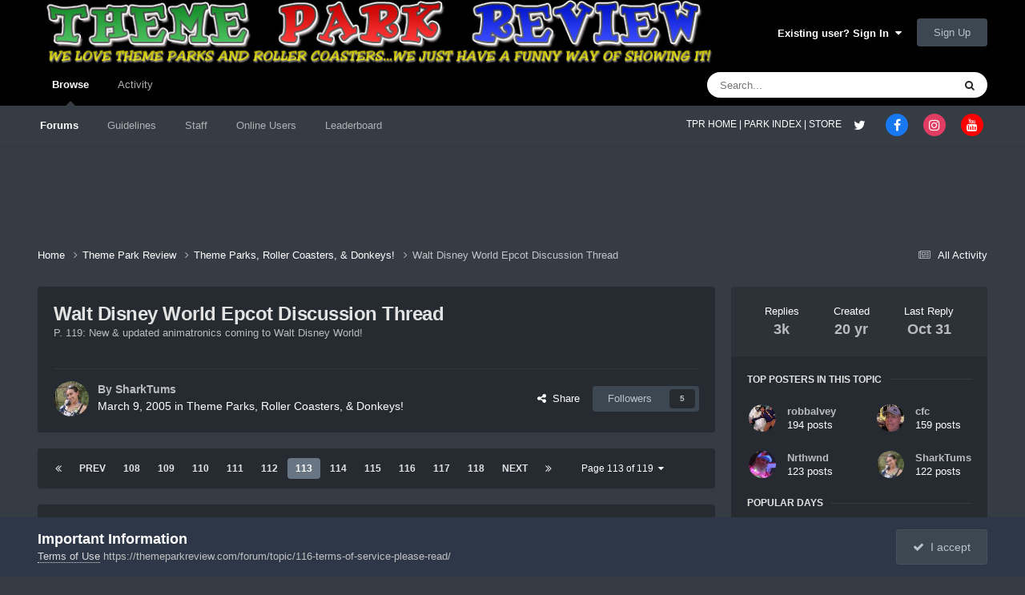

--- FILE ---
content_type: text/html;charset=UTF-8
request_url: https://themeparkreview.com/forum/topic/1401-walt-disney-world-epcot-discussion-thread/page/113/
body_size: 43419
content:
<!DOCTYPE html>
<html lang="en-US" dir="ltr">
	<head>
      <meta property="og:image" content="https://www.themeparkreview.com/images/general/tprlogo.jpg" />
      <script>
(function(w, d) {
w.adthrive = w.adthrive || {};
w.adthrive.cmd = w.adthrive.cmd || [];
w.adthrive.plugin = 'adthrive-ads-1.0.40-manual';
w.adthrive.host = 'ads.adthrive.com';
var s = d.createElement('script');
s.async = true;
s.referrerpolicy='no-referrer-when-downgrade';
s.src = 'https://' + w.adthrive.host + '/sites/5bb4d4f41b5c414750fe1b0f/ads.min.js?referrer=' + w.encodeURIComponent(w.location.href);
var n = d.getElementsByTagName('script')[0];
n.parentNode.insertBefore(s, n);
})(window, document);
</script>
		<meta charset="utf-8">
		<title>Walt Disney World Epcot Discussion Thread - Page 113 - Theme Parks, Roller Coasters, &amp; Donkeys! - Theme Park Review</title>
		
			<!-- Global site tag (gtag.js) - Google Analytics -->
<script async src="https://www.googletagmanager.com/gtag/js?id=UA-89724814-1"></script>
<script>
  window.dataLayer = window.dataLayer || [];
  function gtag(){dataLayer.push(arguments);}
  gtag('js', new Date());

  gtag('config', 'UA-89724814-1');
</script>

		
		

	<meta name="viewport" content="width=device-width, initial-scale=1">



	<meta name="twitter:card" content="summary_large_image" />


	
		<meta name="twitter:site" content="@themeparkreview" />
	



	
		
			
				<meta property="og:title" content="Walt Disney World Epcot Discussion Thread">
			
		
	

	
		
			
				<meta property="og:type" content="website">
			
		
	

	
		
			
				<meta property="og:url" content="https://themeparkreview.com/forum/topic/1401-walt-disney-world-epcot-discussion-thread/">
			
		
	

	
		
			
				<meta property="og:updated_time" content="2025-10-31T13:58:52Z">
			
		
	

	
		
			
				<meta property="og:image" content="https://themeparkreview.com/forum/uploads/monthly_2025_10/2025-WDW-Audio-Animatronics-Wallpaper.jpg.51f4e8be61e7b1bee094e196ed6d6280.jpg">
			
		
	

	
		
			
				<meta property="og:site_name" content="Theme Park Review">
			
		
	

	
		
			
				<meta property="og:locale" content="en_US">
			
		
	


	
		<link rel="first" href="https://themeparkreview.com/forum/topic/1401-walt-disney-world-epcot-discussion-thread/" />
	

	
		<link rel="prev" href="https://themeparkreview.com/forum/topic/1401-walt-disney-world-epcot-discussion-thread/page/112/" />
	

	
		<link rel="next" href="https://themeparkreview.com/forum/topic/1401-walt-disney-world-epcot-discussion-thread/page/114/" />
	

	
		<link rel="last" href="https://themeparkreview.com/forum/topic/1401-walt-disney-world-epcot-discussion-thread/page/119/" />
	

	
		<link rel="canonical" href="https://themeparkreview.com/forum/topic/1401-walt-disney-world-epcot-discussion-thread/page/113/" />
	





<link rel="manifest" href="https://themeparkreview.com/forum/manifest.webmanifest/">
<meta name="msapplication-config" content="https://themeparkreview.com/forum/browserconfig.xml/">
<meta name="msapplication-starturl" content="/">
<meta name="application-name" content="Theme Park Review">
<meta name="apple-mobile-web-app-title" content="Theme Park Review">

	<meta name="theme-color" content="#000000">










<link rel="preload" href="//themeparkreview.com/forum/applications/core/interface/font/fontawesome-webfont.woff2?v=4.7.0" as="font" crossorigin="anonymous">
		




	<link rel='stylesheet' href='https://themeparkreview.com/forum/uploads/css_built_3/341e4a57816af3ba440d891ca87450ff_framework.css?v=51296132c41763610863' media='all'>

	<link rel='stylesheet' href='https://themeparkreview.com/forum/uploads/css_built_3/05e81b71abe4f22d6eb8d1a929494829_responsive.css?v=51296132c41763610863' media='all'>

	<link rel='stylesheet' href='https://themeparkreview.com/forum/uploads/css_built_3/90eb5adf50a8c640f633d47fd7eb1778_core.css?v=51296132c41763610863' media='all'>

	<link rel='stylesheet' href='https://themeparkreview.com/forum/uploads/css_built_3/5a0da001ccc2200dc5625c3f3934497d_core_responsive.css?v=51296132c41763610863' media='all'>

	<link rel='stylesheet' href='https://themeparkreview.com/forum/uploads/css_built_3/62e269ced0fdab7e30e026f1d30ae516_forums.css?v=51296132c41763610863' media='all'>

	<link rel='stylesheet' href='https://themeparkreview.com/forum/uploads/css_built_3/76e62c573090645fb99a15a363d8620e_forums_responsive.css?v=51296132c41763610863' media='all'>

	<link rel='stylesheet' href='https://themeparkreview.com/forum/uploads/css_built_3/ebdea0c6a7dab6d37900b9190d3ac77b_topics.css?v=51296132c41763610863' media='all'>





<link rel='stylesheet' href='https://themeparkreview.com/forum/uploads/css_built_3/258adbb6e4f3e83cd3b355f84e3fa002_custom.css?v=51296132c41763610863' media='all'>




		
		

	</head>
	<body class='ipsApp ipsApp_front ipsJS_none ipsClearfix' data-controller='core.front.core.app' data-message="" data-pageApp='forums' data-pageLocation='front' data-pageModule='forums' data-pageController='topic' data-pageID='1401' >
		<a href='#ipsLayout_mainArea' class='ipsHide' title='Go to main content on this page' accesskey='m'>Jump to content</a>
		
			<div id='ipsLayout_header' class='ipsClearfix'>
				





				<header>
					<div class='ipsLayout_container'>
						


<a href='https://themeparkreview.com/forum/' id='elLogo' accesskey='1'><img src="https://themeparkreview.com/forum/uploads/monthly_2020_10/tprlogo_new5.jpg.afa028443a00320914825f118e8ed2dd.jpg" alt='Theme Park Review'></a>

						

	<ul id='elUserNav' class='ipsList_inline cSignedOut ipsResponsive_showDesktop'>
		
        
		
        
        
            
            <li id='elSignInLink'>
                <a href='https://themeparkreview.com/forum/login/' data-ipsMenu-closeOnClick="false" data-ipsMenu id='elUserSignIn'>
                    Existing user? Sign In &nbsp;<i class='fa fa-caret-down'></i>
                </a>
                
<div id='elUserSignIn_menu' class='ipsMenu ipsMenu_auto ipsHide'>
	<form accept-charset='utf-8' method='post' action='https://themeparkreview.com/forum/login/'>
		<input type="hidden" name="csrfKey" value="3632d691d7f1016cbe884b466b5e0a3c">
		<input type="hidden" name="ref" value="aHR0cHM6Ly90aGVtZXBhcmtyZXZpZXcuY29tL2ZvcnVtL3RvcGljLzE0MDEtd2FsdC1kaXNuZXktd29ybGQtZXBjb3QtZGlzY3Vzc2lvbi10aHJlYWQvcGFnZS8xMTMv">
		<div data-role="loginForm">
			
			
			
				<div class='ipsColumns ipsColumns_noSpacing'>
					<div class='ipsColumn ipsColumn_wide' id='elUserSignIn_internal'>
						
<div class="ipsPad ipsForm ipsForm_vertical">
	<h4 class="ipsType_sectionHead">Sign In</h4>
	<br><br>
	<ul class='ipsList_reset'>
		<li class="ipsFieldRow ipsFieldRow_noLabel ipsFieldRow_fullWidth">
			
			
				<input type="text" placeholder="Display Name or Email Address" name="auth" autocomplete="email">
			
		</li>
		<li class="ipsFieldRow ipsFieldRow_noLabel ipsFieldRow_fullWidth">
			<input type="password" placeholder="Password" name="password" autocomplete="current-password">
		</li>
		<li class="ipsFieldRow ipsFieldRow_checkbox ipsClearfix">
			<span class="ipsCustomInput">
				<input type="checkbox" name="remember_me" id="remember_me_checkbox" value="1" checked aria-checked="true">
				<span></span>
			</span>
			<div class="ipsFieldRow_content">
				<label class="ipsFieldRow_label" for="remember_me_checkbox">Remember me</label>
				<span class="ipsFieldRow_desc">Not recommended on shared computers</span>
			</div>
		</li>
		<li class="ipsFieldRow ipsFieldRow_fullWidth">
			<button type="submit" name="_processLogin" value="usernamepassword" class="ipsButton ipsButton_primary ipsButton_small" id="elSignIn_submit">Sign In</button>
			
				<p class="ipsType_right ipsType_small">
					
						<a href='https://themeparkreview.com/forum/lostpassword/' data-ipsDialog data-ipsDialog-title='Forgot your password?'>
					
					Forgot your password?</a>
				</p>
			
		</li>
	</ul>
</div>
					</div>
					<div class='ipsColumn ipsColumn_wide'>
						<div class='ipsPadding' id='elUserSignIn_external'>
							<div class='ipsAreaBackground_light ipsPadding:half'>
								
									<p class='ipsType_reset ipsType_small ipsType_center'><strong>Or sign in with one of these services</strong></p>
								
								
									<div class='ipsType_center ipsMargin_top:half'>
										

<button type="submit" name="_processLogin" value="3" class='ipsButton ipsButton_verySmall ipsButton_fullWidth ipsSocial ipsSocial_facebook' style="background-color: #3a579a">
	
		<span class='ipsSocial_icon'>
			
				<i class='fa fa-facebook-official'></i>
			
		</span>
		<span class='ipsSocial_text'>Sign in with Facebook</span>
	
</button>
									</div>
								
									<div class='ipsType_center ipsMargin_top:half'>
										

<button type="submit" name="_processLogin" value="4" class='ipsButton ipsButton_verySmall ipsButton_fullWidth ipsSocial ipsSocial_twitter' style="background-color: #000000">
	
		<span class='ipsSocial_icon'>
			
				<i class='fa fa-twitter'></i>
			
		</span>
		<span class='ipsSocial_text'>Sign in with X</span>
	
</button>
									</div>
								
							</div>
						</div>
					</div>
				</div>
			
		</div>
	</form>
</div>
            </li>
            
        
		
			<li>
				
					<a href='https://themeparkreview.com/forum/register/'  id='elRegisterButton' class='ipsButton ipsButton_normal ipsButton_primary'>Sign Up</a>
				
			</li>
		
	</ul>

						
<ul class='ipsMobileHamburger ipsList_reset ipsResponsive_hideDesktop'>
	<li data-ipsDrawer data-ipsDrawer-drawerElem='#elMobileDrawer'>
		<a href='#'>
			
			
				
			
			
			
			<i class='fa fa-navicon'></i>
		</a>
	</li>
</ul>
					</div>
				</header>
				

	<nav data-controller='core.front.core.navBar' class=' ipsResponsive_showDesktop'>
		<div class='ipsNavBar_primary ipsLayout_container '>
			<ul data-role="primaryNavBar" class='ipsClearfix'>
				


	
		
		
			
		
		<li class='ipsNavBar_active' data-active id='elNavSecondary_1' data-role="navBarItem" data-navApp="core" data-navExt="CustomItem">
			
			
				<a href="https://themeparkreview.com/forum/"  data-navItem-id="1" data-navDefault>
					Browse<span class='ipsNavBar_active__identifier'></span>
				</a>
			
			
				<ul class='ipsNavBar_secondary ' data-role='secondaryNavBar'>
					


	
	

	
		
		
			
		
		<li class='ipsNavBar_active' data-active id='elNavSecondary_10' data-role="navBarItem" data-navApp="forums" data-navExt="Forums">
			
			
				<a href="https://themeparkreview.com/forum/"  data-navItem-id="10" data-navDefault>
					Forums<span class='ipsNavBar_active__identifier'></span>
				</a>
			
			
		</li>
	
	

	
		
		
		<li  id='elNavSecondary_12' data-role="navBarItem" data-navApp="core" data-navExt="Guidelines">
			
			
				<a href="https://themeparkreview.com/forum/topic/116-terms-of-service-please-read/"  data-navItem-id="12" >
					Guidelines<span class='ipsNavBar_active__identifier'></span>
				</a>
			
			
		</li>
	
	

	
		
		
		<li  id='elNavSecondary_13' data-role="navBarItem" data-navApp="core" data-navExt="StaffDirectory">
			
			
				<a href="https://themeparkreview.com/forum/staff/"  data-navItem-id="13" >
					Staff<span class='ipsNavBar_active__identifier'></span>
				</a>
			
			
		</li>
	
	

	
		
		
		<li  id='elNavSecondary_14' data-role="navBarItem" data-navApp="core" data-navExt="OnlineUsers">
			
			
				<a href="https://themeparkreview.com/forum/online/"  data-navItem-id="14" >
					Online Users<span class='ipsNavBar_active__identifier'></span>
				</a>
			
			
		</li>
	
	

	
		
		
		<li  id='elNavSecondary_15' data-role="navBarItem" data-navApp="core" data-navExt="Leaderboard">
			
			
				<a href="https://themeparkreview.com/forum/leaderboard/"  data-navItem-id="15" >
					Leaderboard<span class='ipsNavBar_active__identifier'></span>
				</a>
			
			
		</li>
	
	

					<li class='ipsHide' id='elNavigationMore_1' data-role='navMore'>
						<a href='#' data-ipsMenu data-ipsMenu-appendTo='#elNavigationMore_1' id='elNavigationMore_1_dropdown'>More <i class='fa fa-caret-down'></i></a>
						<ul class='ipsHide ipsMenu ipsMenu_auto' id='elNavigationMore_1_dropdown_menu' data-role='moreDropdown'></ul>
					</li>
             
<!-- Custom Code Start -->                  
                  <style>
                    .social_secondary {
                      padding-top: 5px;
                      padding-right: 20px;
                    }
                    .links_secondary {
                      padding-right: 15px;
                    }  
                    .links_secondary a {
                      color: #bebebe;
                      font-size: 14px;
                    }  
                  </style>  

                  <div id="elFooterSocialLinks" class="ipsList_inline ipsType_right social_secondary">
                    <span class="links_secondary">
                      <a href="https://www.themeparkreview.com">
                        TPR HOME&nbsp;|
                      </a>
                      <a href="https://www.themeparkreview.com/parks/">
                        PARK INDEX&nbsp;|
                      </a>
                      <a href="https://www.themeparkreview.com/store/">
                        STORE
                      </a> 
                    </span>
                    <li class='cUserNav_icon'>
                      <a href='https://www.twitter.com/themeparkreview' target='_blank' class='cShareLink cShareLink_twitter' rel='noopener noreferrer'><i class='fa fa-twitter'></i></a>
                    </li>
                    <li class='cUserNav_icon'>
                      <a href='https://www.facebook.com/themeparkreview' target='_blank' class='cShareLink cShareLink_facebook' rel='noopener noreferrer'><i class='fa fa-facebook'></i></a>
                    </li>
                    <li class='cUserNav_icon'>
                      <a href='https://www.instagram.com/themeparkreview' target='_blank' class='cShareLink cShareLink_instagram' rel='noopener noreferrer'><i class='fa fa-instagram'></i></a>
                    </li>
                    <li class='cUserNav_icon'>
                      <a href='https://www.youtube.com/themeparkreview' target='_blank' class='cShareLink cShareLink_youtube' rel='noopener noreferrer'><i class='fa fa-youtube'></i></a>
                    </li>
                  </div>
<!-- Custom Code End -->                  
                  
				</ul>
			
		</li>
	
	

	
		
		
		<li  id='elNavSecondary_2' data-role="navBarItem" data-navApp="core" data-navExt="CustomItem">
			
			
				<a href="https://themeparkreview.com/forum/discover/"  data-navItem-id="2" >
					Activity<span class='ipsNavBar_active__identifier'></span>
				</a>
			
			
				<ul class='ipsNavBar_secondary ipsHide' data-role='secondaryNavBar'>
					


	
		
		
		<li  id='elNavSecondary_4' data-role="navBarItem" data-navApp="core" data-navExt="AllActivity">
			
			
				<a href="https://themeparkreview.com/forum/discover/"  data-navItem-id="4" >
					All Activity<span class='ipsNavBar_active__identifier'></span>
				</a>
			
			
		</li>
	
	

	
	

	
	

	
	

	
		
		
		<li  id='elNavSecondary_8' data-role="navBarItem" data-navApp="core" data-navExt="Search">
			
			
				<a href="https://themeparkreview.com/forum/search/"  data-navItem-id="8" >
					Search<span class='ipsNavBar_active__identifier'></span>
				</a>
			
			
		</li>
	
	

	
	

					<li class='ipsHide' id='elNavigationMore_2' data-role='navMore'>
						<a href='#' data-ipsMenu data-ipsMenu-appendTo='#elNavigationMore_2' id='elNavigationMore_2_dropdown'>More <i class='fa fa-caret-down'></i></a>
						<ul class='ipsHide ipsMenu ipsMenu_auto' id='elNavigationMore_2_dropdown_menu' data-role='moreDropdown'></ul>
					</li>
             
<!-- Custom Code Start -->                  
                  <style>
                    .social_secondary {
                      padding-top: 5px;
                      padding-right: 20px;
                    }
                    .links_secondary {
                      padding-right: 15px;
                    }  
                    .links_secondary a {
                      color: #bebebe;
                      font-size: 14px;
                    }  
                  </style>  

                  <div id="elFooterSocialLinks" class="ipsList_inline ipsType_right social_secondary">
                    <span class="links_secondary">
                      <a href="https://www.themeparkreview.com">
                        TPR HOME&nbsp;|
                      </a>
                      <a href="https://www.themeparkreview.com/parks/">
                        PARK INDEX&nbsp;|
                      </a>
                      <a href="https://www.themeparkreview.com/store/">
                        STORE
                      </a> 
                    </span>
                    <li class='cUserNav_icon'>
                      <a href='https://www.twitter.com/themeparkreview' target='_blank' class='cShareLink cShareLink_twitter' rel='noopener noreferrer'><i class='fa fa-twitter'></i></a>
                    </li>
                    <li class='cUserNav_icon'>
                      <a href='https://www.facebook.com/themeparkreview' target='_blank' class='cShareLink cShareLink_facebook' rel='noopener noreferrer'><i class='fa fa-facebook'></i></a>
                    </li>
                    <li class='cUserNav_icon'>
                      <a href='https://www.instagram.com/themeparkreview' target='_blank' class='cShareLink cShareLink_instagram' rel='noopener noreferrer'><i class='fa fa-instagram'></i></a>
                    </li>
                    <li class='cUserNav_icon'>
                      <a href='https://www.youtube.com/themeparkreview' target='_blank' class='cShareLink cShareLink_youtube' rel='noopener noreferrer'><i class='fa fa-youtube'></i></a>
                    </li>
                  </div>
<!-- Custom Code End -->                  
                  
				</ul>
			
		</li>
	
	

				<li class='ipsHide' id='elNavigationMore' data-role='navMore'>
					<a href='#' data-ipsMenu data-ipsMenu-appendTo='#elNavigationMore' id='elNavigationMore_dropdown'>More</a>
					<ul class='ipsNavBar_secondary ipsHide' data-role='secondaryNavBar'>
						<li class='ipsHide' id='elNavigationMore_more' data-role='navMore'>
							<a href='#' data-ipsMenu data-ipsMenu-appendTo='#elNavigationMore_more' id='elNavigationMore_more_dropdown'>More <i class='fa fa-caret-down'></i></a>
							<ul class='ipsHide ipsMenu ipsMenu_auto' id='elNavigationMore_more_dropdown_menu' data-role='moreDropdown'></ul>
						</li>
					</ul>
				</li>
			</ul>
			

	<div id="elSearchWrapper">
		<div id='elSearch' data-controller="core.front.core.quickSearch">
			<form accept-charset='utf-8' action='//themeparkreview.com/forum/search/?do=quicksearch' method='post'>
                <input type='search' id='elSearchField' placeholder='Search...' name='q' autocomplete='off' aria-label='Search'>
                <details class='cSearchFilter'>
                    <summary class='cSearchFilter__text'></summary>
                    <ul class='cSearchFilter__menu'>
                        
                        <li><label><input type="radio" name="type" value="all" ><span class='cSearchFilter__menuText'>Everywhere</span></label></li>
                        
                            
                                <li><label><input type="radio" name="type" value='contextual_{&quot;type&quot;:&quot;forums_topic&quot;,&quot;nodes&quot;:4}' checked><span class='cSearchFilter__menuText'>This Forum</span></label></li>
                            
                                <li><label><input type="radio" name="type" value='contextual_{&quot;type&quot;:&quot;forums_topic&quot;,&quot;item&quot;:1401}' checked><span class='cSearchFilter__menuText'>This Topic</span></label></li>
                            
                        
                        
                            <li><label><input type="radio" name="type" value="core_statuses_status"><span class='cSearchFilter__menuText'>Status Updates</span></label></li>
                        
                            <li><label><input type="radio" name="type" value="forums_topic"><span class='cSearchFilter__menuText'>Topics</span></label></li>
                        
                            <li><label><input type="radio" name="type" value="core_members"><span class='cSearchFilter__menuText'>Members</span></label></li>
                        
                    </ul>
                </details>
				<button class='cSearchSubmit' type="submit" aria-label='Search'><i class="fa fa-search"></i></button>
			</form>
		</div>
	</div>

		</div>
	</nav>

				
<ul id='elMobileNav' class='ipsResponsive_hideDesktop' data-controller='core.front.core.mobileNav'>
	
		
			
			
				
				
			
				
					<li id='elMobileBreadcrumb'>
						<a href='https://themeparkreview.com/forum/forum/4-theme-parks-roller-coasters-donkeys/'>
							<span>Theme Parks, Roller Coasters, &amp; Donkeys!</span>
						</a>
					</li>
				
				
			
				
				
			
		
	
	
	
	<li >
		<a data-action="defaultStream" href='https://themeparkreview.com/forum/discover/'><i class="fa fa-newspaper-o" aria-hidden="true"></i></a>
	</li>

	

	
		<li class='ipsJS_show'>
			<a href='https://themeparkreview.com/forum/search/'><i class='fa fa-search'></i></a>
		</li>
	
</ul>
<!-- Custom Code Start -->                  
<style>
  .social_mobile {
    padding-top: 5px;
    padding-right: 5px;
    padding-left: 5px;
  }
  .links_secondary {
    padding-right: 5px;
  }  
  .links_secondary a {
    color: #ffffff;
    font-size: 12px;
  }  
  .cShareLink_mobile {
    width: 20px;
    height: 20px;
    line-height: 20px;
    text-align: center;
    border-radius: 16px;
    display: inline-block;
    color: white !important;
    font-size: 1px;
  }   
  #elFooterSocialLinks_mobile {
    color: #fff;
    line-height: 12px;
    text-decoration: none;
    margin-top: 10px;
  }
  #elFooterSocialLinks_mobile > li > a .fa {
    font-size: 12px;
  } 
</style>  

<div class="social_mobile ipsResponsive_showPhone ipsResponsive_block">
  <span class="links_secondary">
    <a href="https://www.themeparkreview.com">
      &nbsp TPR Home&nbsp;|
    </a>
    <a href="https://www.themeparkreview.com/parks/">
      Parks&nbsp;|
    </a>
    <a href="https://www.twitter.com/themeparkreview' target='_blank">
      Twitter&nbsp;|
    </a> 
        <a href="https://www.facebook.com/themeparkreview' target='_blank">
      Facebook&nbsp;|
    </a> 
            <a href="https://www.youtube.com/themeparkreview' target='_blank">
      YouTube&nbsp;|
    </a>
                <a href="https://www.instagram.com/themeparkreview' target='_blank">
      Instagram&nbsp;
    </a>
  </span>  

</div>   
<!-- Custom Code End -->
			</div>
		
		<main id='ipsLayout_body' class='ipsLayout_container'>
			<div id='ipsLayout_contentArea'>
				<div id='ipsLayout_contentWrapper'>
					
<nav class='ipsBreadcrumb ipsBreadcrumb_top ipsFaded_withHover'>
	

	<ul class='ipsList_inline ipsPos_right'>
		
		<li >
			<a data-action="defaultStream" class='ipsType_light '  href='https://themeparkreview.com/forum/discover/'><i class="fa fa-newspaper-o" aria-hidden="true"></i> <span>All Activity</span></a>
		</li>
		
	</ul>

	<ul data-role="breadcrumbList">
		<li>
			<a title="Home" href='https://themeparkreview.com/forum/'>
				<span>Home <i class='fa fa-angle-right'></i></span>
			</a>
		</li>
		
		
			<li>
				
					<a href='https://themeparkreview.com/forum/forum/34-theme-park-review/'>
						<span>Theme Park Review <i class='fa fa-angle-right' aria-hidden="true"></i></span>
					</a>
				
			</li>
		
			<li>
				
					<a href='https://themeparkreview.com/forum/forum/4-theme-parks-roller-coasters-donkeys/'>
						<span>Theme Parks, Roller Coasters, &amp; Donkeys! <i class='fa fa-angle-right' aria-hidden="true"></i></span>
					</a>
				
			</li>
		
			<li>
				
					Walt Disney World Epcot Discussion Thread
				
			</li>
		
	</ul>
</nav>
					
					<div id='ipsLayout_mainArea'>
						
						
						
						

	




						



<div class="ipsPageHeader ipsResponsive_pull ipsBox ipsPadding sm:ipsPadding:half ipsMargin_bottom">
		
	
	<div class="ipsFlex ipsFlex-ai:center ipsFlex-fw:wrap ipsGap:4">
		<div class="ipsFlex-flex:11">
			<h1 class="ipsType_pageTitle ipsContained_container">
				

				
				
					<span class="ipsType_break ipsContained">
						<span>Walt Disney World Epcot Discussion Thread</span>
					</span>
				
			</h1>

	<div class="ipsSpacer_bottom">
		P. 119: New &amp; updated animatronics coming to Walt Disney World!
	</div>

			
			
		</div>
		
	</div>
	<hr class="ipsHr">
	<div class="ipsPageHeader__meta ipsFlex ipsFlex-jc:between ipsFlex-ai:center ipsFlex-fw:wrap ipsGap:3">
		<div class="ipsFlex-flex:11">
			<div class="ipsPhotoPanel ipsPhotoPanel_mini ipsPhotoPanel_notPhone ipsClearfix">
				


	<a href="https://themeparkreview.com/forum/profile/3-sharktums/" rel="nofollow" data-ipsHover data-ipsHover-width="370" data-ipsHover-target="https://themeparkreview.com/forum/profile/3-sharktums/?do=hovercard" class="ipsUserPhoto ipsUserPhoto_mini" title="Go to SharkTums's profile">
		<img src='https://themeparkreview.com/forum/uploads/monthly_2020_10/DDC46E30-D067-4CFE-B42E-31D7DFA82B43.thumb.jpeg.4377604d0aa88a90eec5ce25d68f4ace.jpeg' alt='SharkTums' loading="lazy">
	</a>

				<div>
					<p class="ipsType_reset ipsType_blendLinks">
						<span class="ipsType_normal">
						
							<strong>By 


<a href='https://themeparkreview.com/forum/profile/3-sharktums/' rel="nofollow" data-ipsHover data-ipsHover-width='370' data-ipsHover-target='https://themeparkreview.com/forum/profile/3-sharktums/?do=hovercard&amp;referrer=https%253A%252F%252Fthemeparkreview.com%252Fforum%252Ftopic%252F1401-walt-disney-world-epcot-discussion-thread%252Fpage%252F113%252F' title="Go to SharkTums's profile" class="ipsType_break">SharkTums</a></strong><br>
							<span class="ipsType_light"><time datetime='2005-03-09T02:44:02Z' title='03/09/2005 02:44  AM' data-short='20 yr'>March 9, 2005</time> in <a href="https://themeparkreview.com/forum/forum/4-theme-parks-roller-coasters-donkeys/">Theme Parks, Roller Coasters, &amp; Donkeys!</a></span>
						
						</span>
					</p>
				</div>
			</div>
		</div>
		
			<div class="ipsFlex-flex:01 ipsResponsive_hidePhone">
				<div class="ipsShareLinks">
					
						


    <a href='#elShareItem_1377183481_menu' id='elShareItem_1377183481' data-ipsMenu class='ipsShareButton ipsButton ipsButton_verySmall ipsButton_link ipsButton_link--light'>
        <span><i class='fa fa-share-alt'></i></span> &nbsp;Share
    </a>

    <div class='ipsPadding ipsMenu ipsMenu_normal ipsHide' id='elShareItem_1377183481_menu' data-controller="core.front.core.sharelink">
        
        
        <span data-ipsCopy data-ipsCopy-flashmessage>
            <a href="https://themeparkreview.com/forum/topic/1401-walt-disney-world-epcot-discussion-thread/" class="ipsButton ipsButton_light ipsButton_small ipsButton_fullWidth" data-role="copyButton" data-clipboard-text="https://themeparkreview.com/forum/topic/1401-walt-disney-world-epcot-discussion-thread/" data-ipstooltip title='Copy Link to Clipboard'><i class="fa fa-clone"></i> https://themeparkreview.com/forum/topic/1401-walt-disney-world-epcot-discussion-thread/</a>
        </span>
        <ul class='ipsShareLinks ipsMargin_top:half'>
            
                <li>
<a href="https://x.com/share?url=https%3A%2F%2Fthemeparkreview.com%2Fforum%2Ftopic%2F1401-walt-disney-world-epcot-discussion-thread%2F" class="cShareLink cShareLink_x" target="_blank" data-role="shareLink" title='Share on X' data-ipsTooltip rel='nofollow noopener'>
    <i class="fa fa-x"></i>
</a></li>
            
                <li>
<a href="https://www.facebook.com/sharer/sharer.php?u=https%3A%2F%2Fthemeparkreview.com%2Fforum%2Ftopic%2F1401-walt-disney-world-epcot-discussion-thread%2F" class="cShareLink cShareLink_facebook" target="_blank" data-role="shareLink" title='Share on Facebook' data-ipsTooltip rel='noopener nofollow'>
	<i class="fa fa-facebook"></i>
</a></li>
            
                <li>
<a href="https://www.reddit.com/submit?url=https%3A%2F%2Fthemeparkreview.com%2Fforum%2Ftopic%2F1401-walt-disney-world-epcot-discussion-thread%2F&amp;title=Walt+Disney+World+Epcot+Discussion+Thread" rel="nofollow noopener" class="cShareLink cShareLink_reddit" target="_blank" title='Share on Reddit' data-ipsTooltip>
	<i class="fa fa-reddit"></i>
</a></li>
            
                <li>
<a href="https://www.linkedin.com/shareArticle?mini=true&amp;url=https%3A%2F%2Fthemeparkreview.com%2Fforum%2Ftopic%2F1401-walt-disney-world-epcot-discussion-thread%2F&amp;title=Walt+Disney+World+Epcot+Discussion+Thread" rel="nofollow noopener" class="cShareLink cShareLink_linkedin" target="_blank" data-role="shareLink" title='Share on LinkedIn' data-ipsTooltip>
	<i class="fa fa-linkedin"></i>
</a></li>
            
                <li>
<a href="https://pinterest.com/pin/create/button/?url=https://themeparkreview.com/forum/topic/1401-walt-disney-world-epcot-discussion-thread/&amp;media=" class="cShareLink cShareLink_pinterest" rel="nofollow noopener" target="_blank" data-role="shareLink" title='Share on Pinterest' data-ipsTooltip>
	<i class="fa fa-pinterest"></i>
</a></li>
            
        </ul>
        
            <hr class='ipsHr'>
            <button class='ipsHide ipsButton ipsButton_verySmall ipsButton_light ipsButton_fullWidth ipsMargin_top:half' data-controller='core.front.core.webshare' data-role='webShare' data-webShareTitle='Walt Disney World Epcot Discussion Thread' data-webShareText='Walt Disney World Epcot Discussion Thread' data-webShareUrl='https://themeparkreview.com/forum/topic/1401-walt-disney-world-epcot-discussion-thread/'>More sharing options...</button>
        
    </div>

					
					
                    

					



					

<div data-followApp='forums' data-followArea='topic' data-followID='1401' data-controller='core.front.core.followButton'>
	

	<a href='https://themeparkreview.com/forum/login/' rel="nofollow" class="ipsFollow ipsPos_middle ipsButton ipsButton_light ipsButton_verySmall " data-role="followButton" data-ipsTooltip title='Sign in to follow this'>
		<span>Followers</span>
		<span class='ipsCommentCount'>5</span>
	</a>

</div>
				</div>
			</div>
					
	</div>
	
	
</div>








<div class="ipsClearfix">
	<ul class="ipsToolList ipsToolList_horizontal ipsClearfix ipsSpacer_both ipsResponsive_hidePhone">
		
		
		
	

</ul>
</div>

<div id="comments" data-controller="core.front.core.commentFeed,forums.front.topic.view, core.front.core.ignoredComments" data-autopoll data-baseurl="https://themeparkreview.com/forum/topic/1401-walt-disney-world-epcot-discussion-thread/"  data-feedid="topic-1401" class="cTopic ipsClear ipsSpacer_top">
	
			

				<div class="ipsBox ipsResponsive_pull ipsPadding:half ipsClearfix ipsClear ipsMargin_bottom">
					
					
						


	
	<ul class='ipsPagination' id='elPagination_d45368fbea73a3cb2952ba455964b698_826150670' data-ipsPagination-seoPagination='true' data-pages='119' data-ipsPagination  data-ipsPagination-pages="119" data-ipsPagination-perPage='25'>
		
			
				<li class='ipsPagination_first'><a href='https://themeparkreview.com/forum/topic/1401-walt-disney-world-epcot-discussion-thread/#comments' rel="first" data-page='1' data-ipsTooltip title='First page'><i class='fa fa-angle-double-left'></i></a></li>
				<li class='ipsPagination_prev'><a href='https://themeparkreview.com/forum/topic/1401-walt-disney-world-epcot-discussion-thread/page/112/#comments' rel="prev" data-page='112' data-ipsTooltip title='Previous page'>Prev</a></li>
				
					<li class='ipsPagination_page'><a href='https://themeparkreview.com/forum/topic/1401-walt-disney-world-epcot-discussion-thread/page/108/#comments' data-page='108'>108</a></li>
				
					<li class='ipsPagination_page'><a href='https://themeparkreview.com/forum/topic/1401-walt-disney-world-epcot-discussion-thread/page/109/#comments' data-page='109'>109</a></li>
				
					<li class='ipsPagination_page'><a href='https://themeparkreview.com/forum/topic/1401-walt-disney-world-epcot-discussion-thread/page/110/#comments' data-page='110'>110</a></li>
				
					<li class='ipsPagination_page'><a href='https://themeparkreview.com/forum/topic/1401-walt-disney-world-epcot-discussion-thread/page/111/#comments' data-page='111'>111</a></li>
				
					<li class='ipsPagination_page'><a href='https://themeparkreview.com/forum/topic/1401-walt-disney-world-epcot-discussion-thread/page/112/#comments' data-page='112'>112</a></li>
				
			
			<li class='ipsPagination_page ipsPagination_active'><a href='https://themeparkreview.com/forum/topic/1401-walt-disney-world-epcot-discussion-thread/page/113/#comments' data-page='113'>113</a></li>
			
				
					<li class='ipsPagination_page'><a href='https://themeparkreview.com/forum/topic/1401-walt-disney-world-epcot-discussion-thread/page/114/#comments' data-page='114'>114</a></li>
				
					<li class='ipsPagination_page'><a href='https://themeparkreview.com/forum/topic/1401-walt-disney-world-epcot-discussion-thread/page/115/#comments' data-page='115'>115</a></li>
				
					<li class='ipsPagination_page'><a href='https://themeparkreview.com/forum/topic/1401-walt-disney-world-epcot-discussion-thread/page/116/#comments' data-page='116'>116</a></li>
				
					<li class='ipsPagination_page'><a href='https://themeparkreview.com/forum/topic/1401-walt-disney-world-epcot-discussion-thread/page/117/#comments' data-page='117'>117</a></li>
				
					<li class='ipsPagination_page'><a href='https://themeparkreview.com/forum/topic/1401-walt-disney-world-epcot-discussion-thread/page/118/#comments' data-page='118'>118</a></li>
				
				<li class='ipsPagination_next'><a href='https://themeparkreview.com/forum/topic/1401-walt-disney-world-epcot-discussion-thread/page/114/#comments' rel="next" data-page='114' data-ipsTooltip title='Next page'>Next</a></li>
				<li class='ipsPagination_last'><a href='https://themeparkreview.com/forum/topic/1401-walt-disney-world-epcot-discussion-thread/page/119/#comments' rel="last" data-page='119' data-ipsTooltip title='Last page'><i class='fa fa-angle-double-right'></i></a></li>
			
			
				<li class='ipsPagination_pageJump'>
					<a href='#' data-ipsMenu data-ipsMenu-closeOnClick='false' data-ipsMenu-appendTo='#elPagination_d45368fbea73a3cb2952ba455964b698_826150670' id='elPagination_d45368fbea73a3cb2952ba455964b698_826150670_jump'>Page 113 of 119 &nbsp;<i class='fa fa-caret-down'></i></a>
					<div class='ipsMenu ipsMenu_narrow ipsPadding ipsHide' id='elPagination_d45368fbea73a3cb2952ba455964b698_826150670_jump_menu'>
						<form accept-charset='utf-8' method='post' action='https://themeparkreview.com/forum/topic/1401-walt-disney-world-epcot-discussion-thread/#comments' data-role="pageJump" data-baseUrl='#'>
							<ul class='ipsForm ipsForm_horizontal'>
								<li class='ipsFieldRow'>
									<input type='number' min='1' max='119' placeholder='Page number' class='ipsField_fullWidth' name='page'>
								</li>
								<li class='ipsFieldRow ipsFieldRow_fullWidth'>
									<input type='submit' class='ipsButton_fullWidth ipsButton ipsButton_verySmall ipsButton_primary' value='Go'>
								</li>
							</ul>
						</form>
					</div>
				</li>
			
		
	</ul>

					
				</div>
			
	

	

<div data-controller='core.front.core.recommendedComments' data-url='https://themeparkreview.com/forum/topic/1401-walt-disney-world-epcot-discussion-thread/?recommended=comments' class='ipsRecommendedComments ipsHide'>
	<div data-role="recommendedComments">
		<h2 class='ipsType_sectionHead ipsType_large ipsType_bold ipsMargin_bottom'>Recommended Posts</h2>
		
	</div>
</div>
	
	<div id="elPostFeed" data-role="commentFeed" data-controller="core.front.core.moderation" >
		<form action="https://themeparkreview.com/forum/topic/1401-walt-disney-world-epcot-discussion-thread/page/113/?csrfKey=3632d691d7f1016cbe884b466b5e0a3c&amp;do=multimodComment" method="post" data-ipspageaction data-role="moderationTools">
			
			
				

					

					
					



<a id='findComment-1890056'></a>
<a id='comment-1890056'></a>
<article  id='elComment_1890056' class='cPost ipsBox ipsResponsive_pull  ipsComment  ipsComment_parent ipsClearfix ipsClear ipsColumns ipsColumns_noSpacing ipsColumns_collapsePhone    '>
	

	

	<div class='cAuthorPane_mobile ipsResponsive_showPhone'>
		<div class='cAuthorPane_photo'>
			<div class='cAuthorPane_photoWrap'>
				


	<a href="https://themeparkreview.com/forum/profile/3-sharktums/" rel="nofollow" data-ipsHover data-ipsHover-width="370" data-ipsHover-target="https://themeparkreview.com/forum/profile/3-sharktums/?do=hovercard" class="ipsUserPhoto ipsUserPhoto_large" title="Go to SharkTums's profile">
		<img src='https://themeparkreview.com/forum/uploads/monthly_2020_10/DDC46E30-D067-4CFE-B42E-31D7DFA82B43.thumb.jpeg.4377604d0aa88a90eec5ce25d68f4ace.jpeg' alt='SharkTums' loading="lazy">
	</a>

				
				<span class="cAuthorPane_badge cAuthorPane_badge--moderator" data-ipsTooltip title="SharkTums is a moderator"></span>
				
				
					<a href="https://themeparkreview.com/forum/profile/3-sharktums/badges/" rel="nofollow">
						
<img src='https://themeparkreview.com/forum/uploads/monthly_2021_07/14_GrandMaster.svg' loading="lazy" alt="Grand Master" class="cAuthorPane_badge cAuthorPane_badge--rank ipsOutline ipsOutline:2px" data-ipsTooltip title="Rank: Grand Master (14/14)">
					</a>
				
			</div>
		</div>
		<div class='cAuthorPane_content'>
			<h3 class='ipsType_sectionHead cAuthorPane_author ipsType_break ipsType_blendLinks ipsFlex ipsFlex-ai:center'>
				


<a href='https://themeparkreview.com/forum/profile/3-sharktums/' rel="nofollow" data-ipsHover data-ipsHover-width='370' data-ipsHover-target='https://themeparkreview.com/forum/profile/3-sharktums/?do=hovercard&amp;referrer=https%253A%252F%252Fthemeparkreview.com%252Fforum%252Ftopic%252F1401-walt-disney-world-epcot-discussion-thread%252Fpage%252F113%252F' title="Go to SharkTums's profile" class="ipsType_break">SharkTums</a>
			</h3>
			<div class='ipsType_light ipsType_reset'>
			    <a href='https://themeparkreview.com/forum/topic/1401-walt-disney-world-epcot-discussion-thread/page/113/#findComment-1890056' rel="nofollow" class='ipsType_blendLinks'>Posted <time datetime='2020-11-17T20:39:38Z' title='11/17/2020 08:39  PM' data-short='5 yr'>November 17, 2020</time></a>
				
			</div>
		</div>
	</div>
	<aside class='ipsComment_author cAuthorPane ipsColumn ipsColumn_medium ipsResponsive_hidePhone'>
		<h3 class='ipsType_sectionHead cAuthorPane_author ipsType_blendLinks ipsType_break'><strong>


<a href='https://themeparkreview.com/forum/profile/3-sharktums/' rel="nofollow" data-ipsHover data-ipsHover-width='370' data-ipsHover-target='https://themeparkreview.com/forum/profile/3-sharktums/?do=hovercard&amp;referrer=https%253A%252F%252Fthemeparkreview.com%252Fforum%252Ftopic%252F1401-walt-disney-world-epcot-discussion-thread%252Fpage%252F113%252F' title="Go to SharkTums's profile" class="ipsType_break">SharkTums</a></strong>
			
		</h3>
		<ul class='cAuthorPane_info ipsList_reset'>
			<li data-role='photo' class='cAuthorPane_photo'>
				<div class='cAuthorPane_photoWrap'>
					


	<a href="https://themeparkreview.com/forum/profile/3-sharktums/" rel="nofollow" data-ipsHover data-ipsHover-width="370" data-ipsHover-target="https://themeparkreview.com/forum/profile/3-sharktums/?do=hovercard" class="ipsUserPhoto ipsUserPhoto_large" title="Go to SharkTums's profile">
		<img src='https://themeparkreview.com/forum/uploads/monthly_2020_10/DDC46E30-D067-4CFE-B42E-31D7DFA82B43.thumb.jpeg.4377604d0aa88a90eec5ce25d68f4ace.jpeg' alt='SharkTums' loading="lazy">
	</a>

					
						<span class="cAuthorPane_badge cAuthorPane_badge--moderator" data-ipsTooltip title="SharkTums is a moderator"></span>
					
					
						
<img src='https://themeparkreview.com/forum/uploads/monthly_2021_07/14_GrandMaster.svg' loading="lazy" alt="Grand Master" class="cAuthorPane_badge cAuthorPane_badge--rank ipsOutline ipsOutline:2px" data-ipsTooltip title="Rank: Grand Master (14/14)">
					
				</div>
			</li>
			
				<li data-role='group'>Administrators</li>
				
			
			
				<li data-role='stats' class='ipsMargin_top'>
					<ul class="ipsList_reset ipsType_light ipsFlex ipsFlex-ai:center ipsFlex-jc:center ipsGap_row:2 cAuthorPane_stats">
						<li>
							
								<a href="https://themeparkreview.com/forum/profile/3-sharktums/content/" rel="nofollow" title="35,085 posts" data-ipsTooltip class="ipsType_blendLinks">
							
								<i class="fa fa-comment"></i> 35.1k
							
								</a>
							
						</li>
						
					</ul>
				</li>
			
			
				

	
	<li data-role='custom-field' class='ipsResponsive_hidePhone ipsType_break'>
		
<strong>Location:</strong> Orlando
	</li>
	
	<li data-role='custom-field' class='ipsResponsive_hidePhone ipsType_break'>
		
<strong>Gender:</strong> Female
	</li>
	

			
		</ul>
	</aside>
	<div class='ipsColumn ipsColumn_fluid ipsMargin:none'>
		

<div id='comment-1890056_wrap' data-controller='core.front.core.comment' data-commentApp='forums' data-commentType='forums' data-commentID="1890056" data-quoteData='{&quot;userid&quot;:3,&quot;username&quot;:&quot;SharkTums&quot;,&quot;timestamp&quot;:1605645578,&quot;contentapp&quot;:&quot;forums&quot;,&quot;contenttype&quot;:&quot;forums&quot;,&quot;contentid&quot;:1401,&quot;contentclass&quot;:&quot;forums_Topic&quot;,&quot;contentcommentid&quot;:1890056}' class='ipsComment_content ipsType_medium'>

	<div class='ipsComment_meta ipsType_light ipsFlex ipsFlex-ai:center ipsFlex-jc:between ipsFlex-fd:row-reverse'>
		<div class='ipsType_light ipsType_reset ipsType_blendLinks ipsComment_toolWrap'>
			<div class='ipsResponsive_hidePhone ipsComment_badges'>
				<ul class='ipsList_reset ipsFlex ipsFlex-jc:end ipsFlex-fw:wrap ipsGap:2 ipsGap_row:1'>
					
						<li><strong class="ipsBadge ipsBadge_large ipsComment_authorBadge">Author</strong></li>
					
					
					
					
					
				</ul>
			</div>
			<ul class='ipsList_reset ipsComment_tools'>
				<li>
					<a href='#elControls_1890056_menu' class='ipsComment_ellipsis' id='elControls_1890056' title='More options...' data-ipsMenu data-ipsMenu-appendTo='#comment-1890056_wrap'><i class='fa fa-ellipsis-h'></i></a>
					<ul id='elControls_1890056_menu' class='ipsMenu ipsMenu_narrow ipsHide'>
						
						
                        
						
						
						
							
								
							
							
							
							
							
							
						
					</ul>
				</li>
				
			</ul>
		</div>

		<div class='ipsType_reset ipsResponsive_hidePhone'>
		   
		   Posted <time datetime='2020-11-17T20:39:38Z' title='11/17/2020 08:39  PM' data-short='5 yr'>November 17, 2020</time>
		   
			
			<span class='ipsResponsive_hidePhone'>
				
				
			</span>
		</div>
	</div>

	

    

	<div class='cPost_contentWrap'>
		
		<div data-role='commentContent' class='ipsType_normal ipsType_richText ipsPadding_bottom ipsContained' data-controller='core.front.core.lightboxedImages'>
			
<blockquote class="ipsQuote" data-ipsquote="" data-ipsquote-contentapp="forums" data-ipsquote-contentclass="forums_Topic" data-ipsquote-contentcommentid="1890026" data-ipsquote-contentid="1401" data-ipsquote-contenttype="forums" data-ipsquote-timestamp="1605577995" data-ipsquote-userid="70300" data-ipsquote-username="KIEnthusiast">
	<div class="ipsQuote_citation">
		18 hours ago, KIEnthusiast said:
	</div>

	<div class="ipsQuote_contents">
		<p>
			How does Guardians of the Galaxy tie into Epcot??? I don't like Marvel. The only way it would interest me is if it was made for smart people like Horizons was. Layout looks ok.
		</p>
	</div>
</blockquote>

<p>
	 
</p>

<p>
	There's a whole segment at the Epcot Preview Center about how some alien dudes are excited to be part of 'world showcase' at epcot with the first 'off planet' world or some crap like that. Sorry, never saw the movies so don't know exactly what's what but it's Disney so they found a way to tie it in in a cute fashion.
</p>


			
		</div>

		
			<div class='ipsItemControls'>
				
					
						

	<div data-controller='core.front.core.reaction' class='ipsItemControls_right ipsClearfix '>	
		<div class='ipsReact ipsPos_right'>
			
				
				<div class='ipsReact_blurb ' data-role='reactionBlurb'>
					
						

	
	<ul class='ipsReact_reactions'>
		
		
			
				
				<li class='ipsReact_reactCount'>
					
						<span data-ipsTooltip title="Confused">
					
							<span>
								<img src='https://themeparkreview.com/forum/uploads/reactions/react_confused.png' alt="Confused" loading="lazy">
							</span>
							<span>
								1
							</span>
					
						</span>
					
				</li>
			
		
	</ul>

					
				</div>
			
			
			
		</div>
	</div>

					
				
				<ul class='ipsComment_controls ipsClearfix ipsItemControls_left' data-role="commentControls">
					
						
						
						
						
												
					
					<li class='ipsHide' data-role='commentLoading'>
						<span class='ipsLoading ipsLoading_tiny ipsLoading_noAnim'></span>
					</li>
				</ul>
			</div>
		

		
			

		
	</div>

	
    
</div>
	</div>
</article>
					
					
					
						







<div class="ipsBox cTopicOverview cTopicOverview--inline ipsFlex ipsFlex-fd:row md:ipsFlex-fd:row sm:ipsFlex-fd:column ipsMargin_bottom sm:ipsMargin_bottom:half sm:ipsMargin_top:half ipsResponsive_pull ipsResponsive_hideDesktop ipsResponsive_block " data-controller='forums.front.topic.activity'>

	<div class='cTopicOverview__header ipsAreaBackground_light ipsFlex sm:ipsFlex-fw:wrap sm:ipsFlex-jc:center'>
		<ul class='cTopicOverview__stats ipsPadding ipsMargin:none sm:ipsPadding_horizontal:half ipsFlex ipsFlex-flex:10 ipsFlex-jc:around ipsFlex-ai:center'>
			<li class='cTopicOverview__statItem ipsType_center'>
				<span class='cTopicOverview__statTitle ipsType_light ipsTruncate ipsTruncate_line'>Replies</span>
				<span class='cTopicOverview__statValue'>3k</span>
			</li>
			<li class='cTopicOverview__statItem ipsType_center'>
				<span class='cTopicOverview__statTitle ipsType_light ipsTruncate ipsTruncate_line'>Created</span>
				<span class='cTopicOverview__statValue'><time datetime='2005-03-09T02:44:02Z' title='03/09/2005 02:44  AM' data-short='20 yr'>20 yr</time></span>
			</li>
			<li class='cTopicOverview__statItem ipsType_center'>
				<span class='cTopicOverview__statTitle ipsType_light ipsTruncate ipsTruncate_line'>Last Reply </span>
				<span class='cTopicOverview__statValue'><time datetime='2025-10-31T13:58:52Z' title='10/31/2025 01:58  PM' data-short='Oct 31'>Oct 31</time></span>
			</li>
		</ul>
		<a href='#' data-action='toggleOverview' class='cTopicOverview__toggle cTopicOverview__toggle--inline ipsType_large ipsType_light ipsPad ipsFlex ipsFlex-ai:center ipsFlex-jc:center'><i class='fa fa-chevron-down'></i></a>
	</div>
	
		<div class='cTopicOverview__preview ipsFlex-flex:10' data-role="preview">
			<div class='cTopicOverview__previewInner ipsPadding_vertical ipsPadding_horizontal ipsResponsive_hidePhone ipsFlex ipsFlex-fd:row'>
				
					<div class='cTopicOverview__section--users ipsFlex-flex:00'>
						<h4 class='ipsType_reset cTopicOverview__sectionTitle ipsType_dark ipsType_uppercase ipsType_noBreak'>Top Posters In This Topic</h4>
						<ul class='cTopicOverview__dataList ipsMargin:none ipsPadding:none ipsList_style:none ipsFlex ipsFlex-jc:between ipsFlex-ai:center'>
							
								<li class="cTopicOverview__dataItem ipsMargin_right ipsFlex ipsFlex-jc:start ipsFlex-ai:center">
									


	<a href="https://themeparkreview.com/forum/profile/2-robbalvey/" rel="nofollow" data-ipsHover data-ipsHover-width="370" data-ipsHover-target="https://themeparkreview.com/forum/profile/2-robbalvey/?do=hovercard" class="ipsUserPhoto ipsUserPhoto_tiny" title="Go to robbalvey's profile">
		<img src='https://themeparkreview.com/forum/uploads/monthly_2020_10/7f6d761705e56cef2ef344c6abf438a9_2.thumb.jpg.ce7563594b6b2c7c3d9da416dae2d8d2.jpg' alt='robbalvey' loading="lazy">
	</a>

									<p class='ipsMargin:none ipsPadding_left:half ipsPadding_right ipsType_right'>194</p>
								</li>
							
								<li class="cTopicOverview__dataItem ipsMargin_right ipsFlex ipsFlex-jc:start ipsFlex-ai:center">
									


	<a href="https://themeparkreview.com/forum/profile/3239-cfc/" rel="nofollow" data-ipsHover data-ipsHover-width="370" data-ipsHover-target="https://themeparkreview.com/forum/profile/3239-cfc/?do=hovercard" class="ipsUserPhoto ipsUserPhoto_tiny" title="Go to cfc's profile">
		<img src='https://themeparkreview.com/forum/uploads/monthly_2020_10/141589960_OlympiaLooping.thumb.jpg.072426627742c85cb530929f8f58980f.jpg' alt='cfc' loading="lazy">
	</a>

									<p class='ipsMargin:none ipsPadding_left:half ipsPadding_right ipsType_right'>159</p>
								</li>
							
								<li class="cTopicOverview__dataItem ipsMargin_right ipsFlex ipsFlex-jc:start ipsFlex-ai:center">
									


	<a href="https://themeparkreview.com/forum/profile/2499-nrthwnd/" rel="nofollow" data-ipsHover data-ipsHover-width="370" data-ipsHover-target="https://themeparkreview.com/forum/profile/2499-nrthwnd/?do=hovercard" class="ipsUserPhoto ipsUserPhoto_tiny" title="Go to Nrthwnd's profile">
		<img src='https://themeparkreview.com/forum/uploads/monthly_2022_05/Glow-2019.thumb.png.51283dac78b0cf68d82b8c5cb4f83ac9.png' alt='Nrthwnd' loading="lazy">
	</a>

									<p class='ipsMargin:none ipsPadding_left:half ipsPadding_right ipsType_right'>123</p>
								</li>
							
								<li class="cTopicOverview__dataItem ipsMargin_right ipsFlex ipsFlex-jc:start ipsFlex-ai:center">
									


	<a href="https://themeparkreview.com/forum/profile/3-sharktums/" rel="nofollow" data-ipsHover data-ipsHover-width="370" data-ipsHover-target="https://themeparkreview.com/forum/profile/3-sharktums/?do=hovercard" class="ipsUserPhoto ipsUserPhoto_tiny" title="Go to SharkTums's profile">
		<img src='https://themeparkreview.com/forum/uploads/monthly_2020_10/DDC46E30-D067-4CFE-B42E-31D7DFA82B43.thumb.jpeg.4377604d0aa88a90eec5ce25d68f4ace.jpeg' alt='SharkTums' loading="lazy">
	</a>

									<p class='ipsMargin:none ipsPadding_left:half ipsPadding_right ipsType_right'>122</p>
								</li>
							
						</ul>
					</div>
				
				
					<div class='cTopicOverview__section--popularDays ipsFlex-flex:00 ipsPadding_left ipsPadding_left:double'>
						<h4 class='ipsType_reset cTopicOverview__sectionTitle ipsType_dark ipsType_uppercase ipsType_noBreak'>Popular Days</h4>
						<ul class='cTopicOverview__dataList ipsMargin:none ipsPadding:none ipsList_style:none ipsFlex ipsFlex-jc:between ipsFlex-ai:center'>
							
								<li class='ipsFlex-flex:10'>
									<a href="https://themeparkreview.com/forum/topic/1401-walt-disney-world-epcot-discussion-thread/#findComment-157229" rel="nofollow" class='cTopicOverview__dataItem ipsMargin_right ipsType_blendLinks ipsFlex ipsFlex-jc:between ipsFlex-ai:center'>
										<p class='ipsMargin:none'>Apr 13</p>
										<p class='ipsMargin:none ipsMargin_horizontal ipsType_light'>58</p>
									</a>
								</li>
							
								<li class='ipsFlex-flex:10'>
									<a href="https://themeparkreview.com/forum/topic/1401-walt-disney-world-epcot-discussion-thread/#findComment-1710184" rel="nofollow" class='cTopicOverview__dataItem ipsMargin_right ipsType_blendLinks ipsFlex ipsFlex-jc:between ipsFlex-ai:center'>
										<p class='ipsMargin:none'>Dec 16</p>
										<p class='ipsMargin:none ipsMargin_horizontal ipsType_light'>57</p>
									</a>
								</li>
							
								<li class='ipsFlex-flex:10'>
									<a href="https://themeparkreview.com/forum/topic/1401-walt-disney-world-epcot-discussion-thread/#findComment-1108428" rel="nofollow" class='cTopicOverview__dataItem ipsMargin_right ipsType_blendLinks ipsFlex ipsFlex-jc:between ipsFlex-ai:center'>
										<p class='ipsMargin:none'>Feb 10</p>
										<p class='ipsMargin:none ipsMargin_horizontal ipsType_light'>52</p>
									</a>
								</li>
							
								<li class='ipsFlex-flex:10'>
									<a href="https://themeparkreview.com/forum/topic/1401-walt-disney-world-epcot-discussion-thread/#findComment-1460267" rel="nofollow" class='cTopicOverview__dataItem ipsMargin_right ipsType_blendLinks ipsFlex ipsFlex-jc:between ipsFlex-ai:center'>
										<p class='ipsMargin:none'>Oct 6</p>
										<p class='ipsMargin:none ipsMargin_horizontal ipsType_light'>43</p>
									</a>
								</li>
							
						</ul>
					</div>
				
			</div>
		</div>
	
	
	<div class='cTopicOverview__body ipsPadding ipsHide ipsFlex ipsFlex-flex:11 ipsFlex-fd:column' data-role="overview">
		
			<div class='cTopicOverview__section--users ipsMargin_bottom'>
				<h4 class='ipsType_reset cTopicOverview__sectionTitle ipsType_withHr ipsType_dark ipsType_uppercase ipsMargin_bottom'>Top Posters In This Topic</h4>
				<ul class='cTopicOverview__dataList ipsList_reset ipsFlex ipsFlex-jc:start ipsFlex-ai:center ipsFlex-fw:wrap ipsGap:8 ipsGap_row:5'>
					
						<li class="cTopicOverview__dataItem cTopicOverview__dataItem--split ipsFlex ipsFlex-jc:start ipsFlex-ai:center ipsFlex-flex:11">
							


	<a href="https://themeparkreview.com/forum/profile/2-robbalvey/" rel="nofollow" data-ipsHover data-ipsHover-width="370" data-ipsHover-target="https://themeparkreview.com/forum/profile/2-robbalvey/?do=hovercard" class="ipsUserPhoto ipsUserPhoto_tiny" title="Go to robbalvey's profile">
		<img src='https://themeparkreview.com/forum/uploads/monthly_2020_10/7f6d761705e56cef2ef344c6abf438a9_2.thumb.jpg.ce7563594b6b2c7c3d9da416dae2d8d2.jpg' alt='robbalvey' loading="lazy">
	</a>

							<p class='ipsMargin:none ipsMargin_left:half cTopicOverview__dataItemInner ipsType_left'>
								<strong class='ipsTruncate ipsTruncate_line'><a href='https://themeparkreview.com/forum/profile/2-robbalvey/' class='ipsType_blendLinks'>robbalvey</a></strong>
								<span class='ipsType_light'>194 posts</span>
							</p>
						</li>
					
						<li class="cTopicOverview__dataItem cTopicOverview__dataItem--split ipsFlex ipsFlex-jc:start ipsFlex-ai:center ipsFlex-flex:11">
							


	<a href="https://themeparkreview.com/forum/profile/3239-cfc/" rel="nofollow" data-ipsHover data-ipsHover-width="370" data-ipsHover-target="https://themeparkreview.com/forum/profile/3239-cfc/?do=hovercard" class="ipsUserPhoto ipsUserPhoto_tiny" title="Go to cfc's profile">
		<img src='https://themeparkreview.com/forum/uploads/monthly_2020_10/141589960_OlympiaLooping.thumb.jpg.072426627742c85cb530929f8f58980f.jpg' alt='cfc' loading="lazy">
	</a>

							<p class='ipsMargin:none ipsMargin_left:half cTopicOverview__dataItemInner ipsType_left'>
								<strong class='ipsTruncate ipsTruncate_line'><a href='https://themeparkreview.com/forum/profile/3239-cfc/' class='ipsType_blendLinks'>cfc</a></strong>
								<span class='ipsType_light'>159 posts</span>
							</p>
						</li>
					
						<li class="cTopicOverview__dataItem cTopicOverview__dataItem--split ipsFlex ipsFlex-jc:start ipsFlex-ai:center ipsFlex-flex:11">
							


	<a href="https://themeparkreview.com/forum/profile/2499-nrthwnd/" rel="nofollow" data-ipsHover data-ipsHover-width="370" data-ipsHover-target="https://themeparkreview.com/forum/profile/2499-nrthwnd/?do=hovercard" class="ipsUserPhoto ipsUserPhoto_tiny" title="Go to Nrthwnd's profile">
		<img src='https://themeparkreview.com/forum/uploads/monthly_2022_05/Glow-2019.thumb.png.51283dac78b0cf68d82b8c5cb4f83ac9.png' alt='Nrthwnd' loading="lazy">
	</a>

							<p class='ipsMargin:none ipsMargin_left:half cTopicOverview__dataItemInner ipsType_left'>
								<strong class='ipsTruncate ipsTruncate_line'><a href='https://themeparkreview.com/forum/profile/2499-nrthwnd/' class='ipsType_blendLinks'>Nrthwnd</a></strong>
								<span class='ipsType_light'>123 posts</span>
							</p>
						</li>
					
						<li class="cTopicOverview__dataItem cTopicOverview__dataItem--split ipsFlex ipsFlex-jc:start ipsFlex-ai:center ipsFlex-flex:11">
							


	<a href="https://themeparkreview.com/forum/profile/3-sharktums/" rel="nofollow" data-ipsHover data-ipsHover-width="370" data-ipsHover-target="https://themeparkreview.com/forum/profile/3-sharktums/?do=hovercard" class="ipsUserPhoto ipsUserPhoto_tiny" title="Go to SharkTums's profile">
		<img src='https://themeparkreview.com/forum/uploads/monthly_2020_10/DDC46E30-D067-4CFE-B42E-31D7DFA82B43.thumb.jpeg.4377604d0aa88a90eec5ce25d68f4ace.jpeg' alt='SharkTums' loading="lazy">
	</a>

							<p class='ipsMargin:none ipsMargin_left:half cTopicOverview__dataItemInner ipsType_left'>
								<strong class='ipsTruncate ipsTruncate_line'><a href='https://themeparkreview.com/forum/profile/3-sharktums/' class='ipsType_blendLinks'>SharkTums</a></strong>
								<span class='ipsType_light'>122 posts</span>
							</p>
						</li>
					
				</ul>
			</div>
		
		
			<div class='cTopicOverview__section--popularDays ipsMargin_bottom'>
				<h4 class='ipsType_reset cTopicOverview__sectionTitle ipsType_withHr ipsType_dark ipsType_uppercase ipsMargin_top:half ipsMargin_bottom'>Popular Days</h4>
				<ul class='cTopicOverview__dataList ipsList_reset ipsFlex ipsFlex-jc:start ipsFlex-ai:center ipsFlex-fw:wrap ipsGap:8 ipsGap_row:5'>
					
						<li class='ipsFlex-flex:10'>
							<a href="https://themeparkreview.com/forum/topic/1401-walt-disney-world-epcot-discussion-thread/#findComment-157229" rel="nofollow" class='cTopicOverview__dataItem ipsType_blendLinks'>
								<p class='ipsMargin:none ipsType_bold'>Apr 13 2006</p>
								<p class='ipsMargin:none ipsType_light'>58 posts</p>
							</a>
						</li>
					
						<li class='ipsFlex-flex:10'>
							<a href="https://themeparkreview.com/forum/topic/1401-walt-disney-world-epcot-discussion-thread/#findComment-1710184" rel="nofollow" class='cTopicOverview__dataItem ipsType_blendLinks'>
								<p class='ipsMargin:none ipsType_bold'>Dec 16 2016</p>
								<p class='ipsMargin:none ipsType_light'>57 posts</p>
							</a>
						</li>
					
						<li class='ipsFlex-flex:10'>
							<a href="https://themeparkreview.com/forum/topic/1401-walt-disney-world-epcot-discussion-thread/#findComment-1108428" rel="nofollow" class='cTopicOverview__dataItem ipsType_blendLinks'>
								<p class='ipsMargin:none ipsType_bold'>Feb 10 2012</p>
								<p class='ipsMargin:none ipsType_light'>52 posts</p>
							</a>
						</li>
					
						<li class='ipsFlex-flex:10'>
							<a href="https://themeparkreview.com/forum/topic/1401-walt-disney-world-epcot-discussion-thread/#findComment-1460267" rel="nofollow" class='cTopicOverview__dataItem ipsType_blendLinks'>
								<p class='ipsMargin:none ipsType_bold'>Oct 6 2014</p>
								<p class='ipsMargin:none ipsType_light'>43 posts</p>
							</a>
						</li>
					
				</ul>
			</div>
		
		
			<div class='cTopicOverview__section--topPost ipsMargin_bottom'>
				<h4 class='ipsType_reset cTopicOverview__sectionTitle ipsType_withHr ipsType_dark ipsType_uppercase ipsMargin_top:half'>Popular Posts</h4>
				
					<a href="https://themeparkreview.com/forum/topic/1401-walt-disney-world-epcot-discussion-thread/?do=findComment&amp;comment=1891548" rel="nofollow" class="ipsType_noLinkStyling ipsBlock">
						<div class='ipsPhotoPanel ipsPhotoPanel_tiny ipsClearfix ipsMargin_top'>
							<span class='ipsUserPhoto ipsUserPhoto_tiny'>
								<img src='https://themeparkreview.com/forum/uploads/monthly_2020_10/551391263_IMG_7010-Copy(2)-min.thumb.jpg.638c4928b6f6eebd7e7ac6b6c32da732.jpg' alt='michaellynn4'>
							</span>
							<div>
								<h5 class='ipsType_reset ipsType_bold ipsType_normal ipsType_blendLinks'>michaellynn4</h5>
								<p class='ipsMargin:none ipsType_light ipsType_resetLh'><time datetime='2020-12-30T14:36:27Z' title='12/30/2020 02:36  PM' data-short='5 yr'>December 30, 2020</time></p>
							</div>
						</div>
						<p class='ipsMargin:none ipsMargin_top:half ipsType_medium ipsType_richText' data-ipsTruncate data-ipsTruncate-size='3 lines' data-ipsTruncate-type='remove'>
							EPCOT is about one thing: making money for Disney.
 


	Does Guardians make money?
 


	*Glances at box office returns*
 


	Why, yes. Yes it does.
 


	Case closed.
 

						</p>
					</a>
				
					<a href="https://themeparkreview.com/forum/topic/1401-walt-disney-world-epcot-discussion-thread/?do=findComment&amp;comment=1891567" rel="nofollow" class="ipsType_noLinkStyling ipsBlock">
						<div class='ipsPhotoPanel ipsPhotoPanel_tiny ipsClearfix ipsMargin_top'>
							<span class='ipsUserPhoto ipsUserPhoto_tiny'>
								<img src='https://themeparkreview.com/forum/uploads/monthly_2020_10/256682_1814333313757_5630874_o.thumb.jpg.3c7660ac913c0670e42e1fc3d64b9264.jpg' alt='jedimaster1227'>
							</span>
							<div>
								<h5 class='ipsType_reset ipsType_bold ipsType_normal ipsType_blendLinks'>jedimaster1227</h5>
								<p class='ipsMargin:none ipsType_light ipsType_resetLh'><time datetime='2020-12-30T20:51:31Z' title='12/30/2020 08:51  PM' data-short='5 yr'>December 30, 2020</time></p>
							</div>
						</div>
						<p class='ipsMargin:none ipsMargin_top:half ipsType_medium ipsType_richText' data-ipsTruncate data-ipsTruncate-size='3 lines' data-ipsTruncate-type='remove'>
							Just because you don’t think it is good, it doesn’t mean the rest of the visiting majority agrees with your opinion. But I guess that’s the beauty of numbers... Everyone is entitled to their own opini
						</p>
					</a>
				
					<a href="https://themeparkreview.com/forum/topic/1401-walt-disney-world-epcot-discussion-thread/?do=findComment&amp;comment=1891559" rel="nofollow" class="ipsType_noLinkStyling ipsBlock">
						<div class='ipsPhotoPanel ipsPhotoPanel_tiny ipsClearfix ipsMargin_top'>
							<span class='ipsUserPhoto ipsUserPhoto_tiny'>
								<img src='https://themeparkreview.com/forum/uploads/monthly_2020_10/256682_1814333313757_5630874_o.thumb.jpg.3c7660ac913c0670e42e1fc3d64b9264.jpg' alt='jedimaster1227'>
							</span>
							<div>
								<h5 class='ipsType_reset ipsType_bold ipsType_normal ipsType_blendLinks'>jedimaster1227</h5>
								<p class='ipsMargin:none ipsType_light ipsType_resetLh'><time datetime='2020-12-30T17:56:35Z' title='12/30/2020 05:56  PM' data-short='5 yr'>December 30, 2020</time></p>
							</div>
						</div>
						<p class='ipsMargin:none ipsMargin_top:half ipsType_medium ipsType_richText' data-ipsTruncate data-ipsTruncate-size='3 lines' data-ipsTruncate-type='remove'>
							I think “terrible” is a matter of perspective. Also understand that the person you’re debating this with has a long-proven admiration of Epcot in its classic form... Just look up Epcot’s 25th annivers
						</p>
					</a>
				
			</div>
		
		
			<div class='cTopicOverview__section--images'>
				<h4 class='ipsType_reset cTopicOverview__sectionTitle ipsType_withHr ipsType_dark ipsType_uppercase ipsMargin_top:half'>Posted Images</h4>
				<div class="ipsMargin_top:half" data-controller='core.front.core.lightboxedImages'>
					<ul class='cTopicOverview__imageGrid ipsMargin:none ipsPadding:none ipsList_style:none ipsFlex ipsFlex-fw:wrap'>
						
							
							<li class='cTopicOverview__image'>
								<a href="https://themeparkreview.com/forum/topic/1401-walt-disney-world-epcot-discussion-thread/?do=findComment&amp;comment=1926569" rel="nofollow" class='ipsThumb ipsThumb_bg' data-background-src="https://themeparkreview.com/forum/uploads/monthly_2025_10/2025-WDW-Audio-Animatronics-Wallpaper.thumb.jpg.f964d618c17a5f276eb26b522966f248.jpg">
									<img src="//themeparkreview.com/forum/applications/core/interface/js/spacer.png" data-src="https://themeparkreview.com/forum/uploads/monthly_2025_10/2025-WDW-Audio-Animatronics-Wallpaper.thumb.jpg.f964d618c17a5f276eb26b522966f248.jpg" class="ipsImage">
								</a>
							</li>
						
							
							<li class='cTopicOverview__image'>
								<a href="https://themeparkreview.com/forum/topic/1401-walt-disney-world-epcot-discussion-thread/?do=findComment&amp;comment=1926569" rel="nofollow" class='ipsThumb ipsThumb_bg' data-background-src="https://themeparkreview.com/forum/uploads/monthly_2025_10/2025-WDW-Audio-Animatronics-Muppets-1320x2048.thumb.jpg.a9029a0ea9ddb8a5294155d717d44c7c.jpg">
									<img src="//themeparkreview.com/forum/applications/core/interface/js/spacer.png" data-src="https://themeparkreview.com/forum/uploads/monthly_2025_10/2025-WDW-Audio-Animatronics-Muppets-1320x2048.thumb.jpg.a9029a0ea9ddb8a5294155d717d44c7c.jpg" class="ipsImage">
								</a>
							</li>
						
							
							<li class='cTopicOverview__image'>
								<a href="https://themeparkreview.com/forum/topic/1401-walt-disney-world-epcot-discussion-thread/?do=findComment&amp;comment=1926569" rel="nofollow" class='ipsThumb ipsThumb_bg' data-background-src="https://themeparkreview.com/forum/uploads/monthly_2025_10/2025-WDW-Rock-N-Rollercoaster-Update-2.thumb.jpg.0cb9ad1d4bb715cd0975cffa146d7df2.jpg">
									<img src="//themeparkreview.com/forum/applications/core/interface/js/spacer.png" data-src="https://themeparkreview.com/forum/uploads/monthly_2025_10/2025-WDW-Rock-N-Rollercoaster-Update-2.thumb.jpg.0cb9ad1d4bb715cd0975cffa146d7df2.jpg" class="ipsImage">
								</a>
							</li>
						
							
							<li class='cTopicOverview__image'>
								<a href="https://themeparkreview.com/forum/topic/1401-walt-disney-world-epcot-discussion-thread/?do=findComment&amp;comment=1926569" rel="nofollow" class='ipsThumb ipsThumb_bg' data-background-src="https://themeparkreview.com/forum/uploads/monthly_2025_10/2025-WDW-Audio-Animatronics-Frozen-2.thumb.jpg.576d47eeaa5dc8b67165fa6dcaaed4b2.jpg">
									<img src="//themeparkreview.com/forum/applications/core/interface/js/spacer.png" data-src="https://themeparkreview.com/forum/uploads/monthly_2025_10/2025-WDW-Audio-Animatronics-Frozen-2.thumb.jpg.576d47eeaa5dc8b67165fa6dcaaed4b2.jpg" class="ipsImage">
								</a>
							</li>
						
					</ul>
				</div>
			</div>
		
	</div>
	
		<a href='#' data-action='toggleOverview' class='cTopicOverview__toggle cTopicOverview__toggle--afterStats ipsType_large ipsType_light ipsPad ipsFlex ipsFlex-ai:center ipsFlex-jc:center'><i class='fa fa-chevron-down'></i></a>
	
	

</div>



					
				

					

					
					



<a id='findComment-1890059'></a>
<a id='comment-1890059'></a>
<article  id='elComment_1890059' class='cPost ipsBox ipsResponsive_pull  ipsComment  ipsComment_parent ipsClearfix ipsClear ipsColumns ipsColumns_noSpacing ipsColumns_collapsePhone    '>
	

	

	<div class='cAuthorPane_mobile ipsResponsive_showPhone'>
		<div class='cAuthorPane_photo'>
			<div class='cAuthorPane_photoWrap'>
				


	<a href="https://themeparkreview.com/forum/profile/112-jarmor/" rel="nofollow" data-ipsHover data-ipsHover-width="370" data-ipsHover-target="https://themeparkreview.com/forum/profile/112-jarmor/?do=hovercard" class="ipsUserPhoto ipsUserPhoto_large" title="Go to jarmor's profile">
		<img src='https://themeparkreview.com/forum/uploads/monthly_2021_02/IMG_20190404_114246_062.thumb.jpg.f9d6809a6943df156e62b07ca473d4d1.jpg' alt='jarmor' loading="lazy">
	</a>

				
				
					<a href="https://themeparkreview.com/forum/profile/112-jarmor/badges/" rel="nofollow">
						
<img src='https://themeparkreview.com/forum/uploads/monthly_2021_07/14_GrandMaster.svg' loading="lazy" alt="Grand Master" class="cAuthorPane_badge cAuthorPane_badge--rank ipsOutline ipsOutline:2px" data-ipsTooltip title="Rank: Grand Master (14/14)">
					</a>
				
			</div>
		</div>
		<div class='cAuthorPane_content'>
			<h3 class='ipsType_sectionHead cAuthorPane_author ipsType_break ipsType_blendLinks ipsFlex ipsFlex-ai:center'>
				


<a href='https://themeparkreview.com/forum/profile/112-jarmor/' rel="nofollow" data-ipsHover data-ipsHover-width='370' data-ipsHover-target='https://themeparkreview.com/forum/profile/112-jarmor/?do=hovercard&amp;referrer=https%253A%252F%252Fthemeparkreview.com%252Fforum%252Ftopic%252F1401-walt-disney-world-epcot-discussion-thread%252Fpage%252F113%252F' title="Go to jarmor's profile" class="ipsType_break">jarmor</a>
			</h3>
			<div class='ipsType_light ipsType_reset'>
			    <a href='https://themeparkreview.com/forum/topic/1401-walt-disney-world-epcot-discussion-thread/page/113/#findComment-1890059' rel="nofollow" class='ipsType_blendLinks'>Posted <time datetime='2020-11-17T22:48:54Z' title='11/17/2020 10:48  PM' data-short='5 yr'>November 17, 2020</time></a>
				
			</div>
		</div>
	</div>
	<aside class='ipsComment_author cAuthorPane ipsColumn ipsColumn_medium ipsResponsive_hidePhone'>
		<h3 class='ipsType_sectionHead cAuthorPane_author ipsType_blendLinks ipsType_break'><strong>


<a href='https://themeparkreview.com/forum/profile/112-jarmor/' rel="nofollow" data-ipsHover data-ipsHover-width='370' data-ipsHover-target='https://themeparkreview.com/forum/profile/112-jarmor/?do=hovercard&amp;referrer=https%253A%252F%252Fthemeparkreview.com%252Fforum%252Ftopic%252F1401-walt-disney-world-epcot-discussion-thread%252Fpage%252F113%252F' title="Go to jarmor's profile" class="ipsType_break">jarmor</a></strong>
			
		</h3>
		<ul class='cAuthorPane_info ipsList_reset'>
			<li data-role='photo' class='cAuthorPane_photo'>
				<div class='cAuthorPane_photoWrap'>
					


	<a href="https://themeparkreview.com/forum/profile/112-jarmor/" rel="nofollow" data-ipsHover data-ipsHover-width="370" data-ipsHover-target="https://themeparkreview.com/forum/profile/112-jarmor/?do=hovercard" class="ipsUserPhoto ipsUserPhoto_large" title="Go to jarmor's profile">
		<img src='https://themeparkreview.com/forum/uploads/monthly_2021_02/IMG_20190404_114246_062.thumb.jpg.f9d6809a6943df156e62b07ca473d4d1.jpg' alt='jarmor' loading="lazy">
	</a>

					
					
						
<img src='https://themeparkreview.com/forum/uploads/monthly_2021_07/14_GrandMaster.svg' loading="lazy" alt="Grand Master" class="cAuthorPane_badge cAuthorPane_badge--rank ipsOutline ipsOutline:2px" data-ipsTooltip title="Rank: Grand Master (14/14)">
					
				</div>
			</li>
			
				<li data-role='group'>Members</li>
				
			
			
				<li data-role='stats' class='ipsMargin_top'>
					<ul class="ipsList_reset ipsType_light ipsFlex ipsFlex-ai:center ipsFlex-jc:center ipsGap_row:2 cAuthorPane_stats">
						<li>
							
								<a href="https://themeparkreview.com/forum/profile/112-jarmor/content/" rel="nofollow" title="4,412 posts" data-ipsTooltip class="ipsType_blendLinks">
							
								<i class="fa fa-comment"></i> 4.4k
							
								</a>
							
						</li>
						
					</ul>
				</li>
			
			
				

	
	<li data-role='custom-field' class='ipsResponsive_hidePhone ipsType_break'>
		
<strong>Location:</strong> Columbia
	</li>
	
	<li data-role='custom-field' class='ipsResponsive_hidePhone ipsType_break'>
		
<strong>Gender:</strong> Male
	</li>
	

			
		</ul>
	</aside>
	<div class='ipsColumn ipsColumn_fluid ipsMargin:none'>
		

<div id='comment-1890059_wrap' data-controller='core.front.core.comment' data-commentApp='forums' data-commentType='forums' data-commentID="1890059" data-quoteData='{&quot;userid&quot;:112,&quot;username&quot;:&quot;jarmor&quot;,&quot;timestamp&quot;:1605653334,&quot;contentapp&quot;:&quot;forums&quot;,&quot;contenttype&quot;:&quot;forums&quot;,&quot;contentid&quot;:1401,&quot;contentclass&quot;:&quot;forums_Topic&quot;,&quot;contentcommentid&quot;:1890059}' class='ipsComment_content ipsType_medium'>

	<div class='ipsComment_meta ipsType_light ipsFlex ipsFlex-ai:center ipsFlex-jc:between ipsFlex-fd:row-reverse'>
		<div class='ipsType_light ipsType_reset ipsType_blendLinks ipsComment_toolWrap'>
			<div class='ipsResponsive_hidePhone ipsComment_badges'>
				<ul class='ipsList_reset ipsFlex ipsFlex-jc:end ipsFlex-fw:wrap ipsGap:2 ipsGap_row:1'>
					
					
					
					
					
				</ul>
			</div>
			<ul class='ipsList_reset ipsComment_tools'>
				<li>
					<a href='#elControls_1890059_menu' class='ipsComment_ellipsis' id='elControls_1890059' title='More options...' data-ipsMenu data-ipsMenu-appendTo='#comment-1890059_wrap'><i class='fa fa-ellipsis-h'></i></a>
					<ul id='elControls_1890059_menu' class='ipsMenu ipsMenu_narrow ipsHide'>
						
						
                        
						
						
						
							
								
							
							
							
							
							
							
						
					</ul>
				</li>
				
			</ul>
		</div>

		<div class='ipsType_reset ipsResponsive_hidePhone'>
		   
		   Posted <time datetime='2020-11-17T22:48:54Z' title='11/17/2020 10:48  PM' data-short='5 yr'>November 17, 2020</time>
		   
			
			<span class='ipsResponsive_hidePhone'>
				
				
			</span>
		</div>
	</div>

	

    

	<div class='cPost_contentWrap'>
		
		<div data-role='commentContent' class='ipsType_normal ipsType_richText ipsPadding_bottom ipsContained' data-controller='core.front.core.lightboxedImages'>
			
<p>
	It seems GotG is getting a lot of flack on social media (particularly twitter).  I admit, I haven't been following this project but is the only thing semi-groundbreaking is the controlled spinning?  Did this thing really cost 500 million (as it has been said on social media)?
</p>


			
		</div>

		

		
			

		
	</div>

	
    
</div>
	</div>
</article>
					
					
					
				

					

					
					



<a id='findComment-1890060'></a>
<a id='comment-1890060'></a>
<article  id='elComment_1890060' class='cPost ipsBox ipsResponsive_pull  ipsComment  ipsComment_parent ipsClearfix ipsClear ipsColumns ipsColumns_noSpacing ipsColumns_collapsePhone    '>
	

	

	<div class='cAuthorPane_mobile ipsResponsive_showPhone'>
		<div class='cAuthorPane_photo'>
			<div class='cAuthorPane_photoWrap'>
				


	<a href="https://themeparkreview.com/forum/profile/16334-pki-jizzman/" rel="nofollow" data-ipsHover data-ipsHover-width="370" data-ipsHover-target="https://themeparkreview.com/forum/profile/16334-pki-jizzman/?do=hovercard" class="ipsUserPhoto ipsUserPhoto_large" title="Go to PKI Jizzman's profile">
		<img src='https://themeparkreview.com/forum/uploads/monthly_2020_10/IMG_20191014_091628_759.thumb.jpg.e1a4a43014bffb5be53d9a96cfc60969.jpg' alt='PKI Jizzman' loading="lazy">
	</a>

				
				
					<a href="https://themeparkreview.com/forum/profile/16334-pki-jizzman/badges/" rel="nofollow">
						
<img src='https://themeparkreview.com/forum/uploads/monthly_2021_07/14_GrandMaster.svg' loading="lazy" alt="Grand Master" class="cAuthorPane_badge cAuthorPane_badge--rank ipsOutline ipsOutline:2px" data-ipsTooltip title="Rank: Grand Master (14/14)">
					</a>
				
			</div>
		</div>
		<div class='cAuthorPane_content'>
			<h3 class='ipsType_sectionHead cAuthorPane_author ipsType_break ipsType_blendLinks ipsFlex ipsFlex-ai:center'>
				


<a href='https://themeparkreview.com/forum/profile/16334-pki-jizzman/' rel="nofollow" data-ipsHover data-ipsHover-width='370' data-ipsHover-target='https://themeparkreview.com/forum/profile/16334-pki-jizzman/?do=hovercard&amp;referrer=https%253A%252F%252Fthemeparkreview.com%252Fforum%252Ftopic%252F1401-walt-disney-world-epcot-discussion-thread%252Fpage%252F113%252F' title="Go to PKI Jizzman's profile" class="ipsType_break">PKI Jizzman</a>
			</h3>
			<div class='ipsType_light ipsType_reset'>
			    <a href='https://themeparkreview.com/forum/topic/1401-walt-disney-world-epcot-discussion-thread/page/113/#findComment-1890060' rel="nofollow" class='ipsType_blendLinks'>Posted <time datetime='2020-11-17T23:34:41Z' title='11/17/2020 11:34  PM' data-short='5 yr'>November 17, 2020</time></a>
				
			</div>
		</div>
	</div>
	<aside class='ipsComment_author cAuthorPane ipsColumn ipsColumn_medium ipsResponsive_hidePhone'>
		<h3 class='ipsType_sectionHead cAuthorPane_author ipsType_blendLinks ipsType_break'><strong>


<a href='https://themeparkreview.com/forum/profile/16334-pki-jizzman/' rel="nofollow" data-ipsHover data-ipsHover-width='370' data-ipsHover-target='https://themeparkreview.com/forum/profile/16334-pki-jizzman/?do=hovercard&amp;referrer=https%253A%252F%252Fthemeparkreview.com%252Fforum%252Ftopic%252F1401-walt-disney-world-epcot-discussion-thread%252Fpage%252F113%252F' title="Go to PKI Jizzman's profile" class="ipsType_break">PKI Jizzman</a></strong>
			
		</h3>
		<ul class='cAuthorPane_info ipsList_reset'>
			<li data-role='photo' class='cAuthorPane_photo'>
				<div class='cAuthorPane_photoWrap'>
					


	<a href="https://themeparkreview.com/forum/profile/16334-pki-jizzman/" rel="nofollow" data-ipsHover data-ipsHover-width="370" data-ipsHover-target="https://themeparkreview.com/forum/profile/16334-pki-jizzman/?do=hovercard" class="ipsUserPhoto ipsUserPhoto_large" title="Go to PKI Jizzman's profile">
		<img src='https://themeparkreview.com/forum/uploads/monthly_2020_10/IMG_20191014_091628_759.thumb.jpg.e1a4a43014bffb5be53d9a96cfc60969.jpg' alt='PKI Jizzman' loading="lazy">
	</a>

					
					
						
<img src='https://themeparkreview.com/forum/uploads/monthly_2021_07/14_GrandMaster.svg' loading="lazy" alt="Grand Master" class="cAuthorPane_badge cAuthorPane_badge--rank ipsOutline ipsOutline:2px" data-ipsTooltip title="Rank: Grand Master (14/14)">
					
				</div>
			</li>
			
				<li data-role='group'>Members</li>
				
			
			
				<li data-role='stats' class='ipsMargin_top'>
					<ul class="ipsList_reset ipsType_light ipsFlex ipsFlex-ai:center ipsFlex-jc:center ipsGap_row:2 cAuthorPane_stats">
						<li>
							
								<a href="https://themeparkreview.com/forum/profile/16334-pki-jizzman/content/" rel="nofollow" title="6,360 posts" data-ipsTooltip class="ipsType_blendLinks">
							
								<i class="fa fa-comment"></i> 6.4k
							
								</a>
							
						</li>
						
					</ul>
				</li>
			
			
				

	
	<li data-role='custom-field' class='ipsResponsive_hidePhone ipsType_break'>
		
<strong>Location:</strong> Orlandoooo
	</li>
	
	<li data-role='custom-field' class='ipsResponsive_hidePhone ipsType_break'>
		
<strong>Gender:</strong> Male
	</li>
	

			
		</ul>
	</aside>
	<div class='ipsColumn ipsColumn_fluid ipsMargin:none'>
		

<div id='comment-1890060_wrap' data-controller='core.front.core.comment' data-commentApp='forums' data-commentType='forums' data-commentID="1890060" data-quoteData='{&quot;userid&quot;:16334,&quot;username&quot;:&quot;PKI Jizzman&quot;,&quot;timestamp&quot;:1605656081,&quot;contentapp&quot;:&quot;forums&quot;,&quot;contenttype&quot;:&quot;forums&quot;,&quot;contentid&quot;:1401,&quot;contentclass&quot;:&quot;forums_Topic&quot;,&quot;contentcommentid&quot;:1890060}' class='ipsComment_content ipsType_medium'>

	<div class='ipsComment_meta ipsType_light ipsFlex ipsFlex-ai:center ipsFlex-jc:between ipsFlex-fd:row-reverse'>
		<div class='ipsType_light ipsType_reset ipsType_blendLinks ipsComment_toolWrap'>
			<div class='ipsResponsive_hidePhone ipsComment_badges'>
				<ul class='ipsList_reset ipsFlex ipsFlex-jc:end ipsFlex-fw:wrap ipsGap:2 ipsGap_row:1'>
					
					
					
					
					
				</ul>
			</div>
			<ul class='ipsList_reset ipsComment_tools'>
				<li>
					<a href='#elControls_1890060_menu' class='ipsComment_ellipsis' id='elControls_1890060' title='More options...' data-ipsMenu data-ipsMenu-appendTo='#comment-1890060_wrap'><i class='fa fa-ellipsis-h'></i></a>
					<ul id='elControls_1890060_menu' class='ipsMenu ipsMenu_narrow ipsHide'>
						
						
                        
						
						
						
							
								
							
							
							
							
							
							
						
					</ul>
				</li>
				
			</ul>
		</div>

		<div class='ipsType_reset ipsResponsive_hidePhone'>
		   
		   Posted <time datetime='2020-11-17T23:34:41Z' title='11/17/2020 11:34  PM' data-short='5 yr'>November 17, 2020</time>
		   
			
			<span class='ipsResponsive_hidePhone'>
				
				
			</span>
		</div>
	</div>

	

    

	<div class='cPost_contentWrap'>
		
		<div data-role='commentContent' class='ipsType_normal ipsType_richText ipsPadding_bottom ipsContained' data-controller='core.front.core.lightboxedImages'>
			
<p>
	To those who for some reason are complaining about Disney adding some really cool looking brand new coaster..
</p>

<p><a href="https://themeparkreview.com/forum/uploads/monthly_2020_11/122999378_10158520527751226_4130029072072457007_n.jpg.2c652be4cd982ac6d185e25214e59b58.jpg" class="ipsAttachLink ipsAttachLink_image"><img data-fileid="828564" src="//themeparkreview.com/forum/applications/core/interface/js/spacer.png" data-src="https://themeparkreview.com/forum/uploads/monthly_2020_11/122999378_10158520527751226_4130029072072457007_n.jpg.2c652be4cd982ac6d185e25214e59b58.jpg" data-ratio="76.53" width="720" class="ipsImage ipsImage_thumbnailed" alt="122999378_10158520527751226_4130029072072457007_n.jpg"></a></p>

			
		</div>

		
			<div class='ipsItemControls'>
				
					
						

	<div data-controller='core.front.core.reaction' class='ipsItemControls_right ipsClearfix '>	
		<div class='ipsReact ipsPos_right'>
			
				
				<div class='ipsReact_blurb ' data-role='reactionBlurb'>
					
						

	
	<ul class='ipsReact_reactions'>
		
		
			
				
				<li class='ipsReact_reactCount'>
					
						<span data-ipsTooltip title="Like">
					
							<span>
								<img src='https://themeparkreview.com/forum/uploads/reactions/react_like.png' alt="Like" loading="lazy">
							</span>
							<span>
								3
							</span>
					
						</span>
					
				</li>
			
		
	</ul>

					
				</div>
			
			
			
		</div>
	</div>

					
				
				<ul class='ipsComment_controls ipsClearfix ipsItemControls_left' data-role="commentControls">
					
						
						
						
						
												
					
					<li class='ipsHide' data-role='commentLoading'>
						<span class='ipsLoading ipsLoading_tiny ipsLoading_noAnim'></span>
					</li>
				</ul>
			</div>
		

		
			

		
	</div>

	
    
</div>
	</div>
</article>
					
					
					
				

					

					
					



<a id='findComment-1890063'></a>
<a id='comment-1890063'></a>
<article  id='elComment_1890063' class='cPost ipsBox ipsResponsive_pull  ipsComment  ipsComment_parent ipsClearfix ipsClear ipsColumns ipsColumns_noSpacing ipsColumns_collapsePhone    '>
	

	

	<div class='cAuthorPane_mobile ipsResponsive_showPhone'>
		<div class='cAuthorPane_photo'>
			<div class='cAuthorPane_photoWrap'>
				


	<a href="https://themeparkreview.com/forum/profile/36228-bert425/" rel="nofollow" data-ipsHover data-ipsHover-width="370" data-ipsHover-target="https://themeparkreview.com/forum/profile/36228-bert425/?do=hovercard" class="ipsUserPhoto ipsUserPhoto_large" title="Go to bert425's profile">
		<img src='https://themeparkreview.com/forum/uploads/monthly_2020_10/68840.thumb.jpg.281e503dd3d3b5684cf6a5816b078a7d.jpg' alt='bert425' loading="lazy">
	</a>

				
				
					<a href="https://themeparkreview.com/forum/profile/36228-bert425/badges/" rel="nofollow">
						
<img src='https://themeparkreview.com/forum/uploads/monthly_2021_07/14_GrandMaster.svg' loading="lazy" alt="Grand Master" class="cAuthorPane_badge cAuthorPane_badge--rank ipsOutline ipsOutline:2px" data-ipsTooltip title="Rank: Grand Master (14/14)">
					</a>
				
			</div>
		</div>
		<div class='cAuthorPane_content'>
			<h3 class='ipsType_sectionHead cAuthorPane_author ipsType_break ipsType_blendLinks ipsFlex ipsFlex-ai:center'>
				


<a href='https://themeparkreview.com/forum/profile/36228-bert425/' rel="nofollow" data-ipsHover data-ipsHover-width='370' data-ipsHover-target='https://themeparkreview.com/forum/profile/36228-bert425/?do=hovercard&amp;referrer=https%253A%252F%252Fthemeparkreview.com%252Fforum%252Ftopic%252F1401-walt-disney-world-epcot-discussion-thread%252Fpage%252F113%252F' title="Go to bert425's profile" class="ipsType_break">bert425</a>
			</h3>
			<div class='ipsType_light ipsType_reset'>
			    <a href='https://themeparkreview.com/forum/topic/1401-walt-disney-world-epcot-discussion-thread/page/113/#findComment-1890063' rel="nofollow" class='ipsType_blendLinks'>Posted <time datetime='2020-11-18T00:01:04Z' title='11/18/2020 12:01  AM' data-short='5 yr'>November 18, 2020</time></a>
				
			</div>
		</div>
	</div>
	<aside class='ipsComment_author cAuthorPane ipsColumn ipsColumn_medium ipsResponsive_hidePhone'>
		<h3 class='ipsType_sectionHead cAuthorPane_author ipsType_blendLinks ipsType_break'><strong>


<a href='https://themeparkreview.com/forum/profile/36228-bert425/' rel="nofollow" data-ipsHover data-ipsHover-width='370' data-ipsHover-target='https://themeparkreview.com/forum/profile/36228-bert425/?do=hovercard&amp;referrer=https%253A%252F%252Fthemeparkreview.com%252Fforum%252Ftopic%252F1401-walt-disney-world-epcot-discussion-thread%252Fpage%252F113%252F' title="Go to bert425's profile" class="ipsType_break">bert425</a></strong>
			
		</h3>
		<ul class='cAuthorPane_info ipsList_reset'>
			<li data-role='photo' class='cAuthorPane_photo'>
				<div class='cAuthorPane_photoWrap'>
					


	<a href="https://themeparkreview.com/forum/profile/36228-bert425/" rel="nofollow" data-ipsHover data-ipsHover-width="370" data-ipsHover-target="https://themeparkreview.com/forum/profile/36228-bert425/?do=hovercard" class="ipsUserPhoto ipsUserPhoto_large" title="Go to bert425's profile">
		<img src='https://themeparkreview.com/forum/uploads/monthly_2020_10/68840.thumb.jpg.281e503dd3d3b5684cf6a5816b078a7d.jpg' alt='bert425' loading="lazy">
	</a>

					
					
						
<img src='https://themeparkreview.com/forum/uploads/monthly_2021_07/14_GrandMaster.svg' loading="lazy" alt="Grand Master" class="cAuthorPane_badge cAuthorPane_badge--rank ipsOutline ipsOutline:2px" data-ipsTooltip title="Rank: Grand Master (14/14)">
					
				</div>
			</li>
			
				<li data-role='group'>Members</li>
				
			
			
				<li data-role='stats' class='ipsMargin_top'>
					<ul class="ipsList_reset ipsType_light ipsFlex ipsFlex-ai:center ipsFlex-jc:center ipsGap_row:2 cAuthorPane_stats">
						<li>
							
								<a href="https://themeparkreview.com/forum/profile/36228-bert425/content/" rel="nofollow" title="7,543 posts" data-ipsTooltip class="ipsType_blendLinks">
							
								<i class="fa fa-comment"></i> 7.5k
							
								</a>
							
						</li>
						
					</ul>
				</li>
			
			
				

	
	<li data-role='custom-field' class='ipsResponsive_hidePhone ipsType_break'>
		
<strong>Location:</strong> Texas
	</li>
	
	<li data-role='custom-field' class='ipsResponsive_hidePhone ipsType_break'>
		
<strong>Gender:</strong> Male
	</li>
	

	
	<li data-role='custom-field' class='ipsResponsive_hidePhone ipsType_break'>
		
<strong>Member Title:</strong> bertimus-maximus-mermaidus
	</li>
	

			
		</ul>
	</aside>
	<div class='ipsColumn ipsColumn_fluid ipsMargin:none'>
		

<div id='comment-1890063_wrap' data-controller='core.front.core.comment' data-commentApp='forums' data-commentType='forums' data-commentID="1890063" data-quoteData='{&quot;userid&quot;:36228,&quot;username&quot;:&quot;bert425&quot;,&quot;timestamp&quot;:1605657664,&quot;contentapp&quot;:&quot;forums&quot;,&quot;contenttype&quot;:&quot;forums&quot;,&quot;contentid&quot;:1401,&quot;contentclass&quot;:&quot;forums_Topic&quot;,&quot;contentcommentid&quot;:1890063}' class='ipsComment_content ipsType_medium'>

	<div class='ipsComment_meta ipsType_light ipsFlex ipsFlex-ai:center ipsFlex-jc:between ipsFlex-fd:row-reverse'>
		<div class='ipsType_light ipsType_reset ipsType_blendLinks ipsComment_toolWrap'>
			<div class='ipsResponsive_hidePhone ipsComment_badges'>
				<ul class='ipsList_reset ipsFlex ipsFlex-jc:end ipsFlex-fw:wrap ipsGap:2 ipsGap_row:1'>
					
					
					
					
					
				</ul>
			</div>
			<ul class='ipsList_reset ipsComment_tools'>
				<li>
					<a href='#elControls_1890063_menu' class='ipsComment_ellipsis' id='elControls_1890063' title='More options...' data-ipsMenu data-ipsMenu-appendTo='#comment-1890063_wrap'><i class='fa fa-ellipsis-h'></i></a>
					<ul id='elControls_1890063_menu' class='ipsMenu ipsMenu_narrow ipsHide'>
						
						
                        
						
						
						
							
								
							
							
							
							
							
							
						
					</ul>
				</li>
				
			</ul>
		</div>

		<div class='ipsType_reset ipsResponsive_hidePhone'>
		   
		   Posted <time datetime='2020-11-18T00:01:04Z' title='11/18/2020 12:01  AM' data-short='5 yr'>November 18, 2020</time>
		   
			
			<span class='ipsResponsive_hidePhone'>
				
				
			</span>
		</div>
	</div>

	

    

	<div class='cPost_contentWrap'>
		
		<div data-role='commentContent' class='ipsType_normal ipsType_richText ipsPadding_bottom ipsContained' data-controller='core.front.core.lightboxedImages'>
			
<p>
	yeah. .I seriously do not understand the complaining.<br />
	<br />
	I don't like Harry Potter.    Not a fan of the Author, and found the 1st book boring, and later books boring.     Still haven't seen most of the movies.<br />
	<br />
	but I enjoyed the hell out of Forbidden Journey at USJ, because it's a really great ride.<br />
	and the theming in the village was fantastic. 
</p>

<p>
	and i liked the butterbeer.<br />
	<br />
	it DOESN'T matter if you like, or don't like the characters the concept is based on.   as long as the ride is good.<br />
	<br />
	I don't buy Marvel Comics, but that won't stop me from riding the new ride.<br />
	<br />
	just as not being a fan of Aerosmith never has stopped me from enjoying Rock N RollerCoaster.<br />
	<br />
	 
</p>


			
		</div>

		
			<div class='ipsItemControls'>
				
					
						

	<div data-controller='core.front.core.reaction' class='ipsItemControls_right ipsClearfix '>	
		<div class='ipsReact ipsPos_right'>
			
				
				<div class='ipsReact_blurb ' data-role='reactionBlurb'>
					
						

	
	<ul class='ipsReact_reactions'>
		
		
			
				
				<li class='ipsReact_reactCount'>
					
						<span data-ipsTooltip title="Like">
					
							<span>
								<img src='https://themeparkreview.com/forum/uploads/reactions/react_like.png' alt="Like" loading="lazy">
							</span>
							<span>
								2
							</span>
					
						</span>
					
				</li>
			
		
	</ul>

					
				</div>
			
			
			
		</div>
	</div>

					
				
				<ul class='ipsComment_controls ipsClearfix ipsItemControls_left' data-role="commentControls">
					
						
						
						
						
												
					
					<li class='ipsHide' data-role='commentLoading'>
						<span class='ipsLoading ipsLoading_tiny ipsLoading_noAnim'></span>
					</li>
				</ul>
			</div>
		

		
			

		
	</div>

	
    
</div>
	</div>
</article>
					
					
					
				

					

					
					



<a id='findComment-1890066'></a>
<a id='comment-1890066'></a>
<article  id='elComment_1890066' class='cPost ipsBox ipsResponsive_pull  ipsComment  ipsComment_parent ipsClearfix ipsClear ipsColumns ipsColumns_noSpacing ipsColumns_collapsePhone    '>
	

	

	<div class='cAuthorPane_mobile ipsResponsive_showPhone'>
		<div class='cAuthorPane_photo'>
			<div class='cAuthorPane_photoWrap'>
				


	<a href="https://themeparkreview.com/forum/profile/70300-kienthusiast/" rel="nofollow" data-ipsHover data-ipsHover-width="370" data-ipsHover-target="https://themeparkreview.com/forum/profile/70300-kienthusiast/?do=hovercard" class="ipsUserPhoto ipsUserPhoto_large" title="Go to KIEnthusiast's profile">
		<img src='data:image/svg+xml,%3Csvg%20xmlns%3D%22http%3A%2F%2Fwww.w3.org%2F2000%2Fsvg%22%20viewBox%3D%220%200%201024%201024%22%20style%3D%22background%3A%23c46267%22%3E%3Cg%3E%3Ctext%20text-anchor%3D%22middle%22%20dy%3D%22.35em%22%20x%3D%22512%22%20y%3D%22512%22%20fill%3D%22%23ffffff%22%20font-size%3D%22700%22%20font-family%3D%22-apple-system%2C%20BlinkMacSystemFont%2C%20Roboto%2C%20Helvetica%2C%20Arial%2C%20sans-serif%22%3EK%3C%2Ftext%3E%3C%2Fg%3E%3C%2Fsvg%3E' alt='KIEnthusiast' loading="lazy">
	</a>

				
				
					<a href="https://themeparkreview.com/forum/profile/70300-kienthusiast/badges/" rel="nofollow">
						
<img src='https://themeparkreview.com/forum/uploads/monthly_2021_07/7_Collaborator.svg' loading="lazy" alt="Collaborator" class="cAuthorPane_badge cAuthorPane_badge--rank ipsOutline ipsOutline:2px" data-ipsTooltip title="Rank: Collaborator (7/14)">
					</a>
				
			</div>
		</div>
		<div class='cAuthorPane_content'>
			<h3 class='ipsType_sectionHead cAuthorPane_author ipsType_break ipsType_blendLinks ipsFlex ipsFlex-ai:center'>
				


<a href='https://themeparkreview.com/forum/profile/70300-kienthusiast/' rel="nofollow" data-ipsHover data-ipsHover-width='370' data-ipsHover-target='https://themeparkreview.com/forum/profile/70300-kienthusiast/?do=hovercard&amp;referrer=https%253A%252F%252Fthemeparkreview.com%252Fforum%252Ftopic%252F1401-walt-disney-world-epcot-discussion-thread%252Fpage%252F113%252F' title="Go to KIEnthusiast's profile" class="ipsType_break">KIEnthusiast</a>
			</h3>
			<div class='ipsType_light ipsType_reset'>
			    <a href='https://themeparkreview.com/forum/topic/1401-walt-disney-world-epcot-discussion-thread/page/113/#findComment-1890066' rel="nofollow" class='ipsType_blendLinks'>Posted <time datetime='2020-11-18T00:50:38Z' title='11/18/2020 12:50  AM' data-short='5 yr'>November 18, 2020</time></a>
				
			</div>
		</div>
	</div>
	<aside class='ipsComment_author cAuthorPane ipsColumn ipsColumn_medium ipsResponsive_hidePhone'>
		<h3 class='ipsType_sectionHead cAuthorPane_author ipsType_blendLinks ipsType_break'><strong>


<a href='https://themeparkreview.com/forum/profile/70300-kienthusiast/' rel="nofollow" data-ipsHover data-ipsHover-width='370' data-ipsHover-target='https://themeparkreview.com/forum/profile/70300-kienthusiast/?do=hovercard&amp;referrer=https%253A%252F%252Fthemeparkreview.com%252Fforum%252Ftopic%252F1401-walt-disney-world-epcot-discussion-thread%252Fpage%252F113%252F' title="Go to KIEnthusiast's profile" class="ipsType_break">KIEnthusiast</a></strong>
			
		</h3>
		<ul class='cAuthorPane_info ipsList_reset'>
			<li data-role='photo' class='cAuthorPane_photo'>
				<div class='cAuthorPane_photoWrap'>
					


	<a href="https://themeparkreview.com/forum/profile/70300-kienthusiast/" rel="nofollow" data-ipsHover data-ipsHover-width="370" data-ipsHover-target="https://themeparkreview.com/forum/profile/70300-kienthusiast/?do=hovercard" class="ipsUserPhoto ipsUserPhoto_large" title="Go to KIEnthusiast's profile">
		<img src='data:image/svg+xml,%3Csvg%20xmlns%3D%22http%3A%2F%2Fwww.w3.org%2F2000%2Fsvg%22%20viewBox%3D%220%200%201024%201024%22%20style%3D%22background%3A%23c46267%22%3E%3Cg%3E%3Ctext%20text-anchor%3D%22middle%22%20dy%3D%22.35em%22%20x%3D%22512%22%20y%3D%22512%22%20fill%3D%22%23ffffff%22%20font-size%3D%22700%22%20font-family%3D%22-apple-system%2C%20BlinkMacSystemFont%2C%20Roboto%2C%20Helvetica%2C%20Arial%2C%20sans-serif%22%3EK%3C%2Ftext%3E%3C%2Fg%3E%3C%2Fsvg%3E' alt='KIEnthusiast' loading="lazy">
	</a>

					
					
						
<img src='https://themeparkreview.com/forum/uploads/monthly_2021_07/7_Collaborator.svg' loading="lazy" alt="Collaborator" class="cAuthorPane_badge cAuthorPane_badge--rank ipsOutline ipsOutline:2px" data-ipsTooltip title="Rank: Collaborator (7/14)">
					
				</div>
			</li>
			
				<li data-role='group'>Members</li>
				
			
			
				<li data-role='stats' class='ipsMargin_top'>
					<ul class="ipsList_reset ipsType_light ipsFlex ipsFlex-ai:center ipsFlex-jc:center ipsGap_row:2 cAuthorPane_stats">
						<li>
							
								<a href="https://themeparkreview.com/forum/profile/70300-kienthusiast/content/" rel="nofollow" title="210 posts" data-ipsTooltip class="ipsType_blendLinks">
							
								<i class="fa fa-comment"></i> 210
							
								</a>
							
						</li>
						
					</ul>
				</li>
			
			
				

	
	<li data-role='custom-field' class='ipsResponsive_hidePhone ipsType_break'>
		
<strong>Location:</strong> Cincinnati
	</li>
	
	<li data-role='custom-field' class='ipsResponsive_hidePhone ipsType_break'>
		
<strong>Gender:</strong> Male
	</li>
	

			
		</ul>
	</aside>
	<div class='ipsColumn ipsColumn_fluid ipsMargin:none'>
		

<div id='comment-1890066_wrap' data-controller='core.front.core.comment' data-commentApp='forums' data-commentType='forums' data-commentID="1890066" data-quoteData='{&quot;userid&quot;:70300,&quot;username&quot;:&quot;KIEnthusiast&quot;,&quot;timestamp&quot;:1605660638,&quot;contentapp&quot;:&quot;forums&quot;,&quot;contenttype&quot;:&quot;forums&quot;,&quot;contentid&quot;:1401,&quot;contentclass&quot;:&quot;forums_Topic&quot;,&quot;contentcommentid&quot;:1890066}' class='ipsComment_content ipsType_medium'>

	<div class='ipsComment_meta ipsType_light ipsFlex ipsFlex-ai:center ipsFlex-jc:between ipsFlex-fd:row-reverse'>
		<div class='ipsType_light ipsType_reset ipsType_blendLinks ipsComment_toolWrap'>
			<div class='ipsResponsive_hidePhone ipsComment_badges'>
				<ul class='ipsList_reset ipsFlex ipsFlex-jc:end ipsFlex-fw:wrap ipsGap:2 ipsGap_row:1'>
					
					
					
					
					
				</ul>
			</div>
			<ul class='ipsList_reset ipsComment_tools'>
				<li>
					<a href='#elControls_1890066_menu' class='ipsComment_ellipsis' id='elControls_1890066' title='More options...' data-ipsMenu data-ipsMenu-appendTo='#comment-1890066_wrap'><i class='fa fa-ellipsis-h'></i></a>
					<ul id='elControls_1890066_menu' class='ipsMenu ipsMenu_narrow ipsHide'>
						
						
                        
						
						
						
							
								
							
							
							
							
							
							
						
					</ul>
				</li>
				
			</ul>
		</div>

		<div class='ipsType_reset ipsResponsive_hidePhone'>
		   
		   Posted <time datetime='2020-11-18T00:50:38Z' title='11/18/2020 12:50  AM' data-short='5 yr'>November 18, 2020</time>
		   
			
			<span class='ipsResponsive_hidePhone'>
				
				
			</span>
		</div>
	</div>

	

    

	<div class='cPost_contentWrap'>
		
		<div data-role='commentContent' class='ipsType_normal ipsType_richText ipsPadding_bottom ipsContained' data-controller='core.front.core.lightboxedImages'>
			
<blockquote class="ipsQuote" data-ipsquote="" data-ipsquote-contentapp="forums" data-ipsquote-contentclass="forums_Topic" data-ipsquote-contentcommentid="1890063" data-ipsquote-contentid="1401" data-ipsquote-contenttype="forums" data-ipsquote-timestamp="1605657664" data-ipsquote-userid="36228" data-ipsquote-username="bert425">
	<div class="ipsQuote_citation">
		48 minutes ago, bert425 said:
	</div>

	<div class="ipsQuote_contents">
		<p>
			yeah. .I seriously do not understand the complaining.<br />
			<br />
			I don't like Harry Potter.    Not a fan of the Author, and found the 1st book boring, and later books boring.     Still haven't seen most of the movies.<br />
			<br />
			but I enjoyed the hell out of Forbidden Journey at USJ, because it's a really great ride.<br />
			and the theming in the village was fantastic. 
		</p>

		<p>
			and i liked the butterbeer.<br />
			<br />
			it DOESN'T matter if you like, or don't like the characters the concept is based on.   as long as the ride is good.<br />
			<br />
			I don't buy Marvel Comics, but that won't stop me from riding the new ride.<br />
			<br />
			just as not being a fan of Aerosmith never has stopped me from enjoying Rock N RollerCoaster.<br />
			<br />
			 
		</p>
	</div>
</blockquote>

<p>
	Right, but I want a ride that makes me THINK. Like how Epcot is supposed to be. How will this coaster make me THINK?
</p>

<p>
	I am for sure looking forward to the Mission Space Restaurant BTW.
</p>


			
		</div>

		

		
	</div>

	
    
</div>
	</div>
</article>
					
					
					
				

					

					
					



<a id='findComment-1890070'></a>
<a id='comment-1890070'></a>
<article  id='elComment_1890070' class='cPost ipsBox ipsResponsive_pull  ipsComment  ipsComment_parent ipsClearfix ipsClear ipsColumns ipsColumns_noSpacing ipsColumns_collapsePhone    '>
	

	

	<div class='cAuthorPane_mobile ipsResponsive_showPhone'>
		<div class='cAuthorPane_photo'>
			<div class='cAuthorPane_photoWrap'>
				


	<a href="https://themeparkreview.com/forum/profile/41103-botanicalstig/" rel="nofollow" data-ipsHover data-ipsHover-width="370" data-ipsHover-target="https://themeparkreview.com/forum/profile/41103-botanicalstig/?do=hovercard" class="ipsUserPhoto ipsUserPhoto_large" title="Go to BotanicalStig's profile">
		<img src='data:image/svg+xml,%3Csvg%20xmlns%3D%22http%3A%2F%2Fwww.w3.org%2F2000%2Fsvg%22%20viewBox%3D%220%200%201024%201024%22%20style%3D%22background%3A%23c46286%22%3E%3Cg%3E%3Ctext%20text-anchor%3D%22middle%22%20dy%3D%22.35em%22%20x%3D%22512%22%20y%3D%22512%22%20fill%3D%22%23ffffff%22%20font-size%3D%22700%22%20font-family%3D%22-apple-system%2C%20BlinkMacSystemFont%2C%20Roboto%2C%20Helvetica%2C%20Arial%2C%20sans-serif%22%3EB%3C%2Ftext%3E%3C%2Fg%3E%3C%2Fsvg%3E' alt='BotanicalStig' loading="lazy">
	</a>

				
				
					<a href="https://themeparkreview.com/forum/profile/41103-botanicalstig/badges/" rel="nofollow">
						
<img src='https://themeparkreview.com/forum/uploads/monthly_2021_07/8_Regular.svg' loading="lazy" alt="Community Regular" class="cAuthorPane_badge cAuthorPane_badge--rank ipsOutline ipsOutline:2px" data-ipsTooltip title="Rank: Community Regular (8/14)">
					</a>
				
			</div>
		</div>
		<div class='cAuthorPane_content'>
			<h3 class='ipsType_sectionHead cAuthorPane_author ipsType_break ipsType_blendLinks ipsFlex ipsFlex-ai:center'>
				


<a href='https://themeparkreview.com/forum/profile/41103-botanicalstig/' rel="nofollow" data-ipsHover data-ipsHover-width='370' data-ipsHover-target='https://themeparkreview.com/forum/profile/41103-botanicalstig/?do=hovercard&amp;referrer=https%253A%252F%252Fthemeparkreview.com%252Fforum%252Ftopic%252F1401-walt-disney-world-epcot-discussion-thread%252Fpage%252F113%252F' title="Go to BotanicalStig's profile" class="ipsType_break">BotanicalStig</a>
			</h3>
			<div class='ipsType_light ipsType_reset'>
			    <a href='https://themeparkreview.com/forum/topic/1401-walt-disney-world-epcot-discussion-thread/page/113/#findComment-1890070' rel="nofollow" class='ipsType_blendLinks'>Posted <time datetime='2020-11-18T02:12:44Z' title='11/18/2020 02:12  AM' data-short='5 yr'>November 18, 2020</time></a>
				
			</div>
		</div>
	</div>
	<aside class='ipsComment_author cAuthorPane ipsColumn ipsColumn_medium ipsResponsive_hidePhone'>
		<h3 class='ipsType_sectionHead cAuthorPane_author ipsType_blendLinks ipsType_break'><strong>


<a href='https://themeparkreview.com/forum/profile/41103-botanicalstig/' rel="nofollow" data-ipsHover data-ipsHover-width='370' data-ipsHover-target='https://themeparkreview.com/forum/profile/41103-botanicalstig/?do=hovercard&amp;referrer=https%253A%252F%252Fthemeparkreview.com%252Fforum%252Ftopic%252F1401-walt-disney-world-epcot-discussion-thread%252Fpage%252F113%252F' title="Go to BotanicalStig's profile" class="ipsType_break">BotanicalStig</a></strong>
			
		</h3>
		<ul class='cAuthorPane_info ipsList_reset'>
			<li data-role='photo' class='cAuthorPane_photo'>
				<div class='cAuthorPane_photoWrap'>
					


	<a href="https://themeparkreview.com/forum/profile/41103-botanicalstig/" rel="nofollow" data-ipsHover data-ipsHover-width="370" data-ipsHover-target="https://themeparkreview.com/forum/profile/41103-botanicalstig/?do=hovercard" class="ipsUserPhoto ipsUserPhoto_large" title="Go to BotanicalStig's profile">
		<img src='data:image/svg+xml,%3Csvg%20xmlns%3D%22http%3A%2F%2Fwww.w3.org%2F2000%2Fsvg%22%20viewBox%3D%220%200%201024%201024%22%20style%3D%22background%3A%23c46286%22%3E%3Cg%3E%3Ctext%20text-anchor%3D%22middle%22%20dy%3D%22.35em%22%20x%3D%22512%22%20y%3D%22512%22%20fill%3D%22%23ffffff%22%20font-size%3D%22700%22%20font-family%3D%22-apple-system%2C%20BlinkMacSystemFont%2C%20Roboto%2C%20Helvetica%2C%20Arial%2C%20sans-serif%22%3EB%3C%2Ftext%3E%3C%2Fg%3E%3C%2Fsvg%3E' alt='BotanicalStig' loading="lazy">
	</a>

					
					
						
<img src='https://themeparkreview.com/forum/uploads/monthly_2021_07/8_Regular.svg' loading="lazy" alt="Community Regular" class="cAuthorPane_badge cAuthorPane_badge--rank ipsOutline ipsOutline:2px" data-ipsTooltip title="Rank: Community Regular (8/14)">
					
				</div>
			</li>
			
				<li data-role='group'>Members</li>
				
			
			
				<li data-role='stats' class='ipsMargin_top'>
					<ul class="ipsList_reset ipsType_light ipsFlex ipsFlex-ai:center ipsFlex-jc:center ipsGap_row:2 cAuthorPane_stats">
						<li>
							
								<a href="https://themeparkreview.com/forum/profile/41103-botanicalstig/content/" rel="nofollow" title="250 posts" data-ipsTooltip class="ipsType_blendLinks">
							
								<i class="fa fa-comment"></i> 250
							
								</a>
							
						</li>
						
					</ul>
				</li>
			
			
				

	
	<li data-role='custom-field' class='ipsResponsive_hidePhone ipsType_break'>
		
<strong>Location:</strong> Sc
	</li>
	
	<li data-role='custom-field' class='ipsResponsive_hidePhone ipsType_break'>
		
<strong>Gender:</strong> Male
	</li>
	

			
		</ul>
	</aside>
	<div class='ipsColumn ipsColumn_fluid ipsMargin:none'>
		

<div id='comment-1890070_wrap' data-controller='core.front.core.comment' data-commentApp='forums' data-commentType='forums' data-commentID="1890070" data-quoteData='{&quot;userid&quot;:41103,&quot;username&quot;:&quot;BotanicalStig&quot;,&quot;timestamp&quot;:1605665564,&quot;contentapp&quot;:&quot;forums&quot;,&quot;contenttype&quot;:&quot;forums&quot;,&quot;contentid&quot;:1401,&quot;contentclass&quot;:&quot;forums_Topic&quot;,&quot;contentcommentid&quot;:1890070}' class='ipsComment_content ipsType_medium'>

	<div class='ipsComment_meta ipsType_light ipsFlex ipsFlex-ai:center ipsFlex-jc:between ipsFlex-fd:row-reverse'>
		<div class='ipsType_light ipsType_reset ipsType_blendLinks ipsComment_toolWrap'>
			<div class='ipsResponsive_hidePhone ipsComment_badges'>
				<ul class='ipsList_reset ipsFlex ipsFlex-jc:end ipsFlex-fw:wrap ipsGap:2 ipsGap_row:1'>
					
					
					
					
					
				</ul>
			</div>
			<ul class='ipsList_reset ipsComment_tools'>
				<li>
					<a href='#elControls_1890070_menu' class='ipsComment_ellipsis' id='elControls_1890070' title='More options...' data-ipsMenu data-ipsMenu-appendTo='#comment-1890070_wrap'><i class='fa fa-ellipsis-h'></i></a>
					<ul id='elControls_1890070_menu' class='ipsMenu ipsMenu_narrow ipsHide'>
						
						
                        
						
						
						
							
								
							
							
							
							
							
							
						
					</ul>
				</li>
				
			</ul>
		</div>

		<div class='ipsType_reset ipsResponsive_hidePhone'>
		   
		   Posted <time datetime='2020-11-18T02:12:44Z' title='11/18/2020 02:12  AM' data-short='5 yr'>November 18, 2020</time>
		   
			
			<span class='ipsResponsive_hidePhone'>
				
				
			</span>
		</div>
	</div>

	

    

	<div class='cPost_contentWrap'>
		
		<div data-role='commentContent' class='ipsType_normal ipsType_richText ipsPadding_bottom ipsContained' data-controller='core.front.core.lightboxedImages'>
			
<blockquote class="ipsQuote" data-ipsquote="" data-ipsquote-contentapp="forums" data-ipsquote-contentclass="forums_Topic" data-ipsquote-contentcommentid="1890066" data-ipsquote-contentid="1401" data-ipsquote-contenttype="forums" data-ipsquote-timestamp="1605660638" data-ipsquote-userid="70300" data-ipsquote-username="KIEnthusiast">
	<div class="ipsQuote_citation">
		1 hour ago, KIEnthusiast said:
	</div>

	<div class="ipsQuote_contents">
		<p>
			Right, but I want a ride that makes me THINK. Like how Epcot is supposed to be. How will this coaster make me THINK?
		</p>

		<p>
			I am for sure looking forward to the Mission Space Restaurant BTW.
		</p>
	</div>
</blockquote>

<p>
	 
</p>

<p>
	You're free to think about whatever you want, man. What do you think about when you're on frozen? Test track? The Mexico boat ride? I'm sure you'll find something to think about. 
</p>

<p>
	Never saw the movie, zero interest in it. I'm just happy they aren't retheming ToT (yet). This theme makes more sense as a new coaster than it does a drop ride IMO. I'm sure it'll be fun. Epcot really needed a new ride, and a spinning coaster sounds great for the park. 
</p>


			
		</div>

		

		
	</div>

	
    
</div>
	</div>
</article>
					
					
					
				

					

					
					



<a id='findComment-1890072'></a>
<a id='comment-1890072'></a>
<article  id='elComment_1890072' class='cPost ipsBox ipsResponsive_pull  ipsComment  ipsComment_parent ipsClearfix ipsClear ipsColumns ipsColumns_noSpacing ipsColumns_collapsePhone    '>
	

	

	<div class='cAuthorPane_mobile ipsResponsive_showPhone'>
		<div class='cAuthorPane_photo'>
			<div class='cAuthorPane_photoWrap'>
				


	<a href="https://themeparkreview.com/forum/profile/3-sharktums/" rel="nofollow" data-ipsHover data-ipsHover-width="370" data-ipsHover-target="https://themeparkreview.com/forum/profile/3-sharktums/?do=hovercard" class="ipsUserPhoto ipsUserPhoto_large" title="Go to SharkTums's profile">
		<img src='https://themeparkreview.com/forum/uploads/monthly_2020_10/DDC46E30-D067-4CFE-B42E-31D7DFA82B43.thumb.jpeg.4377604d0aa88a90eec5ce25d68f4ace.jpeg' alt='SharkTums' loading="lazy">
	</a>

				
				<span class="cAuthorPane_badge cAuthorPane_badge--moderator" data-ipsTooltip title="SharkTums is a moderator"></span>
				
				
					<a href="https://themeparkreview.com/forum/profile/3-sharktums/badges/" rel="nofollow">
						
<img src='https://themeparkreview.com/forum/uploads/monthly_2021_07/14_GrandMaster.svg' loading="lazy" alt="Grand Master" class="cAuthorPane_badge cAuthorPane_badge--rank ipsOutline ipsOutline:2px" data-ipsTooltip title="Rank: Grand Master (14/14)">
					</a>
				
			</div>
		</div>
		<div class='cAuthorPane_content'>
			<h3 class='ipsType_sectionHead cAuthorPane_author ipsType_break ipsType_blendLinks ipsFlex ipsFlex-ai:center'>
				


<a href='https://themeparkreview.com/forum/profile/3-sharktums/' rel="nofollow" data-ipsHover data-ipsHover-width='370' data-ipsHover-target='https://themeparkreview.com/forum/profile/3-sharktums/?do=hovercard&amp;referrer=https%253A%252F%252Fthemeparkreview.com%252Fforum%252Ftopic%252F1401-walt-disney-world-epcot-discussion-thread%252Fpage%252F113%252F' title="Go to SharkTums's profile" class="ipsType_break">SharkTums</a>
			</h3>
			<div class='ipsType_light ipsType_reset'>
			    <a href='https://themeparkreview.com/forum/topic/1401-walt-disney-world-epcot-discussion-thread/page/113/#findComment-1890072' rel="nofollow" class='ipsType_blendLinks'>Posted <time datetime='2020-11-18T02:53:32Z' title='11/18/2020 02:53  AM' data-short='5 yr'>November 18, 2020</time></a>
				
			</div>
		</div>
	</div>
	<aside class='ipsComment_author cAuthorPane ipsColumn ipsColumn_medium ipsResponsive_hidePhone'>
		<h3 class='ipsType_sectionHead cAuthorPane_author ipsType_blendLinks ipsType_break'><strong>


<a href='https://themeparkreview.com/forum/profile/3-sharktums/' rel="nofollow" data-ipsHover data-ipsHover-width='370' data-ipsHover-target='https://themeparkreview.com/forum/profile/3-sharktums/?do=hovercard&amp;referrer=https%253A%252F%252Fthemeparkreview.com%252Fforum%252Ftopic%252F1401-walt-disney-world-epcot-discussion-thread%252Fpage%252F113%252F' title="Go to SharkTums's profile" class="ipsType_break">SharkTums</a></strong>
			
		</h3>
		<ul class='cAuthorPane_info ipsList_reset'>
			<li data-role='photo' class='cAuthorPane_photo'>
				<div class='cAuthorPane_photoWrap'>
					


	<a href="https://themeparkreview.com/forum/profile/3-sharktums/" rel="nofollow" data-ipsHover data-ipsHover-width="370" data-ipsHover-target="https://themeparkreview.com/forum/profile/3-sharktums/?do=hovercard" class="ipsUserPhoto ipsUserPhoto_large" title="Go to SharkTums's profile">
		<img src='https://themeparkreview.com/forum/uploads/monthly_2020_10/DDC46E30-D067-4CFE-B42E-31D7DFA82B43.thumb.jpeg.4377604d0aa88a90eec5ce25d68f4ace.jpeg' alt='SharkTums' loading="lazy">
	</a>

					
						<span class="cAuthorPane_badge cAuthorPane_badge--moderator" data-ipsTooltip title="SharkTums is a moderator"></span>
					
					
						
<img src='https://themeparkreview.com/forum/uploads/monthly_2021_07/14_GrandMaster.svg' loading="lazy" alt="Grand Master" class="cAuthorPane_badge cAuthorPane_badge--rank ipsOutline ipsOutline:2px" data-ipsTooltip title="Rank: Grand Master (14/14)">
					
				</div>
			</li>
			
				<li data-role='group'>Administrators</li>
				
			
			
				<li data-role='stats' class='ipsMargin_top'>
					<ul class="ipsList_reset ipsType_light ipsFlex ipsFlex-ai:center ipsFlex-jc:center ipsGap_row:2 cAuthorPane_stats">
						<li>
							
								<a href="https://themeparkreview.com/forum/profile/3-sharktums/content/" rel="nofollow" title="35,085 posts" data-ipsTooltip class="ipsType_blendLinks">
							
								<i class="fa fa-comment"></i> 35.1k
							
								</a>
							
						</li>
						
					</ul>
				</li>
			
			
				

	
	<li data-role='custom-field' class='ipsResponsive_hidePhone ipsType_break'>
		
<strong>Location:</strong> Orlando
	</li>
	
	<li data-role='custom-field' class='ipsResponsive_hidePhone ipsType_break'>
		
<strong>Gender:</strong> Female
	</li>
	

			
		</ul>
	</aside>
	<div class='ipsColumn ipsColumn_fluid ipsMargin:none'>
		

<div id='comment-1890072_wrap' data-controller='core.front.core.comment' data-commentApp='forums' data-commentType='forums' data-commentID="1890072" data-quoteData='{&quot;userid&quot;:3,&quot;username&quot;:&quot;SharkTums&quot;,&quot;timestamp&quot;:1605668012,&quot;contentapp&quot;:&quot;forums&quot;,&quot;contenttype&quot;:&quot;forums&quot;,&quot;contentid&quot;:1401,&quot;contentclass&quot;:&quot;forums_Topic&quot;,&quot;contentcommentid&quot;:1890072}' class='ipsComment_content ipsType_medium'>

	<div class='ipsComment_meta ipsType_light ipsFlex ipsFlex-ai:center ipsFlex-jc:between ipsFlex-fd:row-reverse'>
		<div class='ipsType_light ipsType_reset ipsType_blendLinks ipsComment_toolWrap'>
			<div class='ipsResponsive_hidePhone ipsComment_badges'>
				<ul class='ipsList_reset ipsFlex ipsFlex-jc:end ipsFlex-fw:wrap ipsGap:2 ipsGap_row:1'>
					
						<li><strong class="ipsBadge ipsBadge_large ipsComment_authorBadge">Author</strong></li>
					
					
					
					
					
				</ul>
			</div>
			<ul class='ipsList_reset ipsComment_tools'>
				<li>
					<a href='#elControls_1890072_menu' class='ipsComment_ellipsis' id='elControls_1890072' title='More options...' data-ipsMenu data-ipsMenu-appendTo='#comment-1890072_wrap'><i class='fa fa-ellipsis-h'></i></a>
					<ul id='elControls_1890072_menu' class='ipsMenu ipsMenu_narrow ipsHide'>
						
						
                        
						
						
						
							
								
							
							
							
							
							
							
						
					</ul>
				</li>
				
			</ul>
		</div>

		<div class='ipsType_reset ipsResponsive_hidePhone'>
		   
		   Posted <time datetime='2020-11-18T02:53:32Z' title='11/18/2020 02:53  AM' data-short='5 yr'>November 18, 2020</time>
		   
			
			<span class='ipsResponsive_hidePhone'>
				
				
			</span>
		</div>
	</div>

	

    

	<div class='cPost_contentWrap'>
		
		<div data-role='commentContent' class='ipsType_normal ipsType_richText ipsPadding_bottom ipsContained' data-controller='core.front.core.lightboxedImages'>
			
<p>
	I think we just need to give Disney the benefit of the doubt here that they'll pull it off and it will be a great ride for the park. I mean, didn't everyone FREAK THE EFF OUT when they announced the theme change for ToT at DCA and now everyone loves that version!?!
</p>


			
		</div>

		
			<div class='ipsItemControls'>
				
					
						

	<div data-controller='core.front.core.reaction' class='ipsItemControls_right ipsClearfix '>	
		<div class='ipsReact ipsPos_right'>
			
				
				<div class='ipsReact_blurb ' data-role='reactionBlurb'>
					
						

	
	<ul class='ipsReact_reactions'>
		
		
			
				
				<li class='ipsReact_reactCount'>
					
						<span data-ipsTooltip title="Like">
					
							<span>
								<img src='https://themeparkreview.com/forum/uploads/reactions/react_like.png' alt="Like" loading="lazy">
							</span>
							<span>
								1
							</span>
					
						</span>
					
				</li>
			
		
	</ul>

					
				</div>
			
			
			
		</div>
	</div>

					
				
				<ul class='ipsComment_controls ipsClearfix ipsItemControls_left' data-role="commentControls">
					
						
						
						
						
												
					
					<li class='ipsHide' data-role='commentLoading'>
						<span class='ipsLoading ipsLoading_tiny ipsLoading_noAnim'></span>
					</li>
				</ul>
			</div>
		

		
			

		
	</div>

	
    
</div>
	</div>
</article>
					
					
					
				

					

					
					



<a id='findComment-1890074'></a>
<a id='comment-1890074'></a>
<article  id='elComment_1890074' class='cPost ipsBox ipsResponsive_pull  ipsComment  ipsComment_parent ipsClearfix ipsClear ipsColumns ipsColumns_noSpacing ipsColumns_collapsePhone    '>
	

	

	<div class='cAuthorPane_mobile ipsResponsive_showPhone'>
		<div class='cAuthorPane_photo'>
			<div class='cAuthorPane_photoWrap'>
				


	<a href="https://themeparkreview.com/forum/profile/10654-aj/" rel="nofollow" data-ipsHover data-ipsHover-width="370" data-ipsHover-target="https://themeparkreview.com/forum/profile/10654-aj/?do=hovercard" class="ipsUserPhoto ipsUserPhoto_large" title="Go to A.J.'s profile">
		<img src='https://themeparkreview.com/forum/uploads/monthly_2020_10/67775891_2368720733449062_8323245731695558656_circleResized.thumb.png.fc9ae757014704faeebd59a2ba2c2b78.png' alt='A.J.' loading="lazy">
	</a>

				
				<span class="cAuthorPane_badge cAuthorPane_badge--moderator" data-ipsTooltip title="A.J. is a moderator"></span>
				
				
					<a href="https://themeparkreview.com/forum/profile/10654-aj/badges/" rel="nofollow">
						
<img src='https://themeparkreview.com/forum/uploads/monthly_2021_07/14_GrandMaster.svg' loading="lazy" alt="Grand Master" class="cAuthorPane_badge cAuthorPane_badge--rank ipsOutline ipsOutline:2px" data-ipsTooltip title="Rank: Grand Master (14/14)">
					</a>
				
			</div>
		</div>
		<div class='cAuthorPane_content'>
			<h3 class='ipsType_sectionHead cAuthorPane_author ipsType_break ipsType_blendLinks ipsFlex ipsFlex-ai:center'>
				


<a href='https://themeparkreview.com/forum/profile/10654-aj/' rel="nofollow" data-ipsHover data-ipsHover-width='370' data-ipsHover-target='https://themeparkreview.com/forum/profile/10654-aj/?do=hovercard&amp;referrer=https%253A%252F%252Fthemeparkreview.com%252Fforum%252Ftopic%252F1401-walt-disney-world-epcot-discussion-thread%252Fpage%252F113%252F' title="Go to A.J.'s profile" class="ipsType_break">A.J.</a>
			</h3>
			<div class='ipsType_light ipsType_reset'>
			    <a href='https://themeparkreview.com/forum/topic/1401-walt-disney-world-epcot-discussion-thread/page/113/#findComment-1890074' rel="nofollow" class='ipsType_blendLinks'>Posted <time datetime='2020-11-18T03:06:26Z' title='11/18/2020 03:06  AM' data-short='5 yr'>November 18, 2020</time></a>
				
			</div>
		</div>
	</div>
	<aside class='ipsComment_author cAuthorPane ipsColumn ipsColumn_medium ipsResponsive_hidePhone'>
		<h3 class='ipsType_sectionHead cAuthorPane_author ipsType_blendLinks ipsType_break'><strong>


<a href='https://themeparkreview.com/forum/profile/10654-aj/' rel="nofollow" data-ipsHover data-ipsHover-width='370' data-ipsHover-target='https://themeparkreview.com/forum/profile/10654-aj/?do=hovercard&amp;referrer=https%253A%252F%252Fthemeparkreview.com%252Fforum%252Ftopic%252F1401-walt-disney-world-epcot-discussion-thread%252Fpage%252F113%252F' title="Go to A.J.'s profile" class="ipsType_break">A.J.</a></strong>
			
		</h3>
		<ul class='cAuthorPane_info ipsList_reset'>
			<li data-role='photo' class='cAuthorPane_photo'>
				<div class='cAuthorPane_photoWrap'>
					


	<a href="https://themeparkreview.com/forum/profile/10654-aj/" rel="nofollow" data-ipsHover data-ipsHover-width="370" data-ipsHover-target="https://themeparkreview.com/forum/profile/10654-aj/?do=hovercard" class="ipsUserPhoto ipsUserPhoto_large" title="Go to A.J.'s profile">
		<img src='https://themeparkreview.com/forum/uploads/monthly_2020_10/67775891_2368720733449062_8323245731695558656_circleResized.thumb.png.fc9ae757014704faeebd59a2ba2c2b78.png' alt='A.J.' loading="lazy">
	</a>

					
						<span class="cAuthorPane_badge cAuthorPane_badge--moderator" data-ipsTooltip title="A.J. is a moderator"></span>
					
					
						
<img src='https://themeparkreview.com/forum/uploads/monthly_2021_07/14_GrandMaster.svg' loading="lazy" alt="Grand Master" class="cAuthorPane_badge cAuthorPane_badge--rank ipsOutline ipsOutline:2px" data-ipsTooltip title="Rank: Grand Master (14/14)">
					
				</div>
			</li>
			
				<li data-role='group'>Moderators</li>
				
			
			
				<li data-role='stats' class='ipsMargin_top'>
					<ul class="ipsList_reset ipsType_light ipsFlex ipsFlex-ai:center ipsFlex-jc:center ipsGap_row:2 cAuthorPane_stats">
						<li>
							
								<a href="https://themeparkreview.com/forum/profile/10654-aj/content/" rel="nofollow" title="7,091 posts" data-ipsTooltip class="ipsType_blendLinks">
							
								<i class="fa fa-comment"></i> 7.1k
							
								</a>
							
						</li>
						
					</ul>
				</li>
			
			
				

	
	<li data-role='custom-field' class='ipsResponsive_hidePhone ipsType_break'>
		
<strong>Location:</strong> Orlando, FL
	</li>
	
	<li data-role='custom-field' class='ipsResponsive_hidePhone ipsType_break'>
		
<strong>Gender:</strong> Male
	</li>
	

	
	<li data-role='custom-field' class='ipsResponsive_hidePhone ipsType_break'>
		
<strong>Member Title:</strong> What&#039;s a Blitz coaster?
	</li>
	

			
		</ul>
	</aside>
	<div class='ipsColumn ipsColumn_fluid ipsMargin:none'>
		

<div id='comment-1890074_wrap' data-controller='core.front.core.comment' data-commentApp='forums' data-commentType='forums' data-commentID="1890074" data-quoteData='{&quot;userid&quot;:10654,&quot;username&quot;:&quot;A.J.&quot;,&quot;timestamp&quot;:1605668786,&quot;contentapp&quot;:&quot;forums&quot;,&quot;contenttype&quot;:&quot;forums&quot;,&quot;contentid&quot;:1401,&quot;contentclass&quot;:&quot;forums_Topic&quot;,&quot;contentcommentid&quot;:1890074}' class='ipsComment_content ipsType_medium'>

	<div class='ipsComment_meta ipsType_light ipsFlex ipsFlex-ai:center ipsFlex-jc:between ipsFlex-fd:row-reverse'>
		<div class='ipsType_light ipsType_reset ipsType_blendLinks ipsComment_toolWrap'>
			<div class='ipsResponsive_hidePhone ipsComment_badges'>
				<ul class='ipsList_reset ipsFlex ipsFlex-jc:end ipsFlex-fw:wrap ipsGap:2 ipsGap_row:1'>
					
					
					
					
					
				</ul>
			</div>
			<ul class='ipsList_reset ipsComment_tools'>
				<li>
					<a href='#elControls_1890074_menu' class='ipsComment_ellipsis' id='elControls_1890074' title='More options...' data-ipsMenu data-ipsMenu-appendTo='#comment-1890074_wrap'><i class='fa fa-ellipsis-h'></i></a>
					<ul id='elControls_1890074_menu' class='ipsMenu ipsMenu_narrow ipsHide'>
						
						
                        
						
						
						
							
								
							
							
							
							
							
							
						
					</ul>
				</li>
				
			</ul>
		</div>

		<div class='ipsType_reset ipsResponsive_hidePhone'>
		   
		   Posted <time datetime='2020-11-18T03:06:26Z' title='11/18/2020 03:06  AM' data-short='5 yr'>November 18, 2020</time>
		   
			
			<span class='ipsResponsive_hidePhone'>
				
				
			</span>
		</div>
	</div>

	

    

	<div class='cPost_contentWrap'>
		
		<div data-role='commentContent' class='ipsType_normal ipsType_richText ipsPadding_bottom ipsContained' data-controller='core.front.core.lightboxedImages'>
			
<blockquote class="ipsQuote" data-ipsquote="" data-ipsquote-contentapp="forums" data-ipsquote-contentclass="forums_Topic" data-ipsquote-contentcommentid="1890066" data-ipsquote-contentid="1401" data-ipsquote-contenttype="forums" data-ipsquote-timestamp="1605660638" data-ipsquote-userid="70300" data-ipsquote-username="KIEnthusiast">
	<div class="ipsQuote_citation">
		2 hours ago, KIEnthusiast said:
	</div>

	<div class="ipsQuote_contents">
		<p>
			Right, but I want a ride that makes me THINK. Like how Epcot is supposed to be. How will this coaster make me THINK?
		</p>

		<p>
			I am for sure looking forward to the Mission Space Restaurant BTW.
		</p>
	</div>
</blockquote>

<p>
	EPCOT hasn't been the thinking person's park for at least two decades. And I say that as someone who does a lot of research on educational entertainment attractions.
</p>


			
		</div>

		
			<div class='ipsItemControls'>
				
					
						

	<div data-controller='core.front.core.reaction' class='ipsItemControls_right ipsClearfix '>	
		<div class='ipsReact ipsPos_right'>
			
				
				<div class='ipsReact_blurb ' data-role='reactionBlurb'>
					
						

	
	<ul class='ipsReact_reactions'>
		
		
			
				
				<li class='ipsReact_reactCount'>
					
						<span data-ipsTooltip title="Like">
					
							<span>
								<img src='https://themeparkreview.com/forum/uploads/reactions/react_like.png' alt="Like" loading="lazy">
							</span>
							<span>
								2
							</span>
					
						</span>
					
				</li>
			
		
	</ul>

					
				</div>
			
			
			
		</div>
	</div>

					
				
				<ul class='ipsComment_controls ipsClearfix ipsItemControls_left' data-role="commentControls">
					
						
						
						
						
												
					
					<li class='ipsHide' data-role='commentLoading'>
						<span class='ipsLoading ipsLoading_tiny ipsLoading_noAnim'></span>
					</li>
				</ul>
			</div>
		

		
			

		
	</div>

	
    
</div>
	</div>
</article>
					
					
					
				

					

					
					



<a id='findComment-1890075'></a>
<a id='comment-1890075'></a>
<article  id='elComment_1890075' class='cPost ipsBox ipsResponsive_pull  ipsComment  ipsComment_parent ipsClearfix ipsClear ipsColumns ipsColumns_noSpacing ipsColumns_collapsePhone    '>
	

	

	<div class='cAuthorPane_mobile ipsResponsive_showPhone'>
		<div class='cAuthorPane_photo'>
			<div class='cAuthorPane_photoWrap'>
				


	<a href="https://themeparkreview.com/forum/profile/2499-nrthwnd/" rel="nofollow" data-ipsHover data-ipsHover-width="370" data-ipsHover-target="https://themeparkreview.com/forum/profile/2499-nrthwnd/?do=hovercard" class="ipsUserPhoto ipsUserPhoto_large" title="Go to Nrthwnd's profile">
		<img src='https://themeparkreview.com/forum/uploads/monthly_2022_05/Glow-2019.thumb.png.51283dac78b0cf68d82b8c5cb4f83ac9.png' alt='Nrthwnd' loading="lazy">
	</a>

				
				
					<a href="https://themeparkreview.com/forum/profile/2499-nrthwnd/badges/" rel="nofollow">
						
<img src='https://themeparkreview.com/forum/uploads/monthly_2021_07/14_GrandMaster.svg' loading="lazy" alt="Grand Master" class="cAuthorPane_badge cAuthorPane_badge--rank ipsOutline ipsOutline:2px" data-ipsTooltip title="Rank: Grand Master (14/14)">
					</a>
				
			</div>
		</div>
		<div class='cAuthorPane_content'>
			<h3 class='ipsType_sectionHead cAuthorPane_author ipsType_break ipsType_blendLinks ipsFlex ipsFlex-ai:center'>
				


<a href='https://themeparkreview.com/forum/profile/2499-nrthwnd/' rel="nofollow" data-ipsHover data-ipsHover-width='370' data-ipsHover-target='https://themeparkreview.com/forum/profile/2499-nrthwnd/?do=hovercard&amp;referrer=https%253A%252F%252Fthemeparkreview.com%252Fforum%252Ftopic%252F1401-walt-disney-world-epcot-discussion-thread%252Fpage%252F113%252F' title="Go to Nrthwnd's profile" class="ipsType_break">Nrthwnd</a>
			</h3>
			<div class='ipsType_light ipsType_reset'>
			    <a href='https://themeparkreview.com/forum/topic/1401-walt-disney-world-epcot-discussion-thread/page/113/#findComment-1890075' rel="nofollow" class='ipsType_blendLinks'>Posted <time datetime='2020-11-18T03:09:56Z' title='11/18/2020 03:09  AM' data-short='5 yr'>November 18, 2020</time></a>
				
			</div>
		</div>
	</div>
	<aside class='ipsComment_author cAuthorPane ipsColumn ipsColumn_medium ipsResponsive_hidePhone'>
		<h3 class='ipsType_sectionHead cAuthorPane_author ipsType_blendLinks ipsType_break'><strong>


<a href='https://themeparkreview.com/forum/profile/2499-nrthwnd/' rel="nofollow" data-ipsHover data-ipsHover-width='370' data-ipsHover-target='https://themeparkreview.com/forum/profile/2499-nrthwnd/?do=hovercard&amp;referrer=https%253A%252F%252Fthemeparkreview.com%252Fforum%252Ftopic%252F1401-walt-disney-world-epcot-discussion-thread%252Fpage%252F113%252F' title="Go to Nrthwnd's profile" class="ipsType_break">Nrthwnd</a></strong>
			
		</h3>
		<ul class='cAuthorPane_info ipsList_reset'>
			<li data-role='photo' class='cAuthorPane_photo'>
				<div class='cAuthorPane_photoWrap'>
					


	<a href="https://themeparkreview.com/forum/profile/2499-nrthwnd/" rel="nofollow" data-ipsHover data-ipsHover-width="370" data-ipsHover-target="https://themeparkreview.com/forum/profile/2499-nrthwnd/?do=hovercard" class="ipsUserPhoto ipsUserPhoto_large" title="Go to Nrthwnd's profile">
		<img src='https://themeparkreview.com/forum/uploads/monthly_2022_05/Glow-2019.thumb.png.51283dac78b0cf68d82b8c5cb4f83ac9.png' alt='Nrthwnd' loading="lazy">
	</a>

					
					
						
<img src='https://themeparkreview.com/forum/uploads/monthly_2021_07/14_GrandMaster.svg' loading="lazy" alt="Grand Master" class="cAuthorPane_badge cAuthorPane_badge--rank ipsOutline ipsOutline:2px" data-ipsTooltip title="Rank: Grand Master (14/14)">
					
				</div>
			</li>
			
				<li data-role='group'>Members</li>
				
			
			
				<li data-role='stats' class='ipsMargin_top'>
					<ul class="ipsList_reset ipsType_light ipsFlex ipsFlex-ai:center ipsFlex-jc:center ipsGap_row:2 cAuthorPane_stats">
						<li>
							
								<a href="https://themeparkreview.com/forum/profile/2499-nrthwnd/content/" rel="nofollow" title="27,993 posts" data-ipsTooltip class="ipsType_blendLinks">
							
								<i class="fa fa-comment"></i> 28k
							
								</a>
							
						</li>
						
					</ul>
				</li>
			
			
				

	
	<li data-role='custom-field' class='ipsResponsive_hidePhone ipsType_break'>
		
<strong>Location:</strong> Vancouver, Can&#039;eh&#039;da
	</li>
	
	<li data-role='custom-field' class='ipsResponsive_hidePhone ipsType_break'>
		
<strong>Gender:</strong> Male
	</li>
	

	
	<li data-role='custom-field' class='ipsResponsive_hidePhone ipsType_break'>
		
<strong>Member Title:</strong> BAYSIDE STATION!
	</li>
	

			
		</ul>
	</aside>
	<div class='ipsColumn ipsColumn_fluid ipsMargin:none'>
		

<div id='comment-1890075_wrap' data-controller='core.front.core.comment' data-commentApp='forums' data-commentType='forums' data-commentID="1890075" data-quoteData='{&quot;userid&quot;:2499,&quot;username&quot;:&quot;Nrthwnd&quot;,&quot;timestamp&quot;:1605668996,&quot;contentapp&quot;:&quot;forums&quot;,&quot;contenttype&quot;:&quot;forums&quot;,&quot;contentid&quot;:1401,&quot;contentclass&quot;:&quot;forums_Topic&quot;,&quot;contentcommentid&quot;:1890075}' class='ipsComment_content ipsType_medium'>

	<div class='ipsComment_meta ipsType_light ipsFlex ipsFlex-ai:center ipsFlex-jc:between ipsFlex-fd:row-reverse'>
		<div class='ipsType_light ipsType_reset ipsType_blendLinks ipsComment_toolWrap'>
			<div class='ipsResponsive_hidePhone ipsComment_badges'>
				<ul class='ipsList_reset ipsFlex ipsFlex-jc:end ipsFlex-fw:wrap ipsGap:2 ipsGap_row:1'>
					
					
					
					
					
				</ul>
			</div>
			<ul class='ipsList_reset ipsComment_tools'>
				<li>
					<a href='#elControls_1890075_menu' class='ipsComment_ellipsis' id='elControls_1890075' title='More options...' data-ipsMenu data-ipsMenu-appendTo='#comment-1890075_wrap'><i class='fa fa-ellipsis-h'></i></a>
					<ul id='elControls_1890075_menu' class='ipsMenu ipsMenu_narrow ipsHide'>
						
						
                        
						
						
						
							
								
							
							
							
							
							
							
						
					</ul>
				</li>
				
			</ul>
		</div>

		<div class='ipsType_reset ipsResponsive_hidePhone'>
		   
		   Posted <time datetime='2020-11-18T03:09:56Z' title='11/18/2020 03:09  AM' data-short='5 yr'>November 18, 2020</time>
		   
			
			<span class='ipsResponsive_hidePhone'>
				
				
			</span>
		</div>
	</div>

	

    

	<div class='cPost_contentWrap'>
		
		<div data-role='commentContent' class='ipsType_normal ipsType_richText ipsPadding_bottom ipsContained' data-controller='core.front.core.lightboxedImages'>
			
<p>
	In regards to the black and white interior photo of the Cosmic: Rewind show bldg. in the video...
</p>

<p>
	In the back there, it looks like the track that the backwards launch comes up to. The "Share" arrow is pointing to it. <img src="https://cdn.jsdelivr.net/gh/twitter/twemoji@14.0.2/assets/72x72/1f600.png" class="ipsEmoji" alt="😀">
</p>

<p>
	Then it straightens out, in that long straight section I see, the coach turns around to face forward and on it goes!
</p>

<p>
	Just an observation. No real proof of this. But it all looks great, what I can make out of it!
</p>

<p>
	<img alt="GaurdiansGalaxy14.png.b7a93a77ab1c0f0e71361e0ae98cc297.png" class="ipsImage ipsImage_thumbnailed" data-fileid="828566" data-ratio="123.89" style="height:auto;" width="247" data-src="https://themeparkreview.com/forum/uploads/monthly_2020_11/GaurdiansGalaxy14.png.b7a93a77ab1c0f0e71361e0ae98cc297.png" src="https://themeparkreview.com/forum/applications/core/interface/js/spacer.png" />
</p>

<p>
	 
</p>


			
		</div>

		

		
			

		
	</div>

	
    
</div>
	</div>
</article>
					
					
					
				

					

					
					



<a id='findComment-1890076'></a>
<a id='comment-1890076'></a>
<article  id='elComment_1890076' class='cPost ipsBox ipsResponsive_pull  ipsComment  ipsComment_parent ipsClearfix ipsClear ipsColumns ipsColumns_noSpacing ipsColumns_collapsePhone    '>
	

	

	<div class='cAuthorPane_mobile ipsResponsive_showPhone'>
		<div class='cAuthorPane_photo'>
			<div class='cAuthorPane_photoWrap'>
				


	<a href="https://themeparkreview.com/forum/profile/70300-kienthusiast/" rel="nofollow" data-ipsHover data-ipsHover-width="370" data-ipsHover-target="https://themeparkreview.com/forum/profile/70300-kienthusiast/?do=hovercard" class="ipsUserPhoto ipsUserPhoto_large" title="Go to KIEnthusiast's profile">
		<img src='data:image/svg+xml,%3Csvg%20xmlns%3D%22http%3A%2F%2Fwww.w3.org%2F2000%2Fsvg%22%20viewBox%3D%220%200%201024%201024%22%20style%3D%22background%3A%23c46267%22%3E%3Cg%3E%3Ctext%20text-anchor%3D%22middle%22%20dy%3D%22.35em%22%20x%3D%22512%22%20y%3D%22512%22%20fill%3D%22%23ffffff%22%20font-size%3D%22700%22%20font-family%3D%22-apple-system%2C%20BlinkMacSystemFont%2C%20Roboto%2C%20Helvetica%2C%20Arial%2C%20sans-serif%22%3EK%3C%2Ftext%3E%3C%2Fg%3E%3C%2Fsvg%3E' alt='KIEnthusiast' loading="lazy">
	</a>

				
				
					<a href="https://themeparkreview.com/forum/profile/70300-kienthusiast/badges/" rel="nofollow">
						
<img src='https://themeparkreview.com/forum/uploads/monthly_2021_07/7_Collaborator.svg' loading="lazy" alt="Collaborator" class="cAuthorPane_badge cAuthorPane_badge--rank ipsOutline ipsOutline:2px" data-ipsTooltip title="Rank: Collaborator (7/14)">
					</a>
				
			</div>
		</div>
		<div class='cAuthorPane_content'>
			<h3 class='ipsType_sectionHead cAuthorPane_author ipsType_break ipsType_blendLinks ipsFlex ipsFlex-ai:center'>
				


<a href='https://themeparkreview.com/forum/profile/70300-kienthusiast/' rel="nofollow" data-ipsHover data-ipsHover-width='370' data-ipsHover-target='https://themeparkreview.com/forum/profile/70300-kienthusiast/?do=hovercard&amp;referrer=https%253A%252F%252Fthemeparkreview.com%252Fforum%252Ftopic%252F1401-walt-disney-world-epcot-discussion-thread%252Fpage%252F113%252F' title="Go to KIEnthusiast's profile" class="ipsType_break">KIEnthusiast</a>
			</h3>
			<div class='ipsType_light ipsType_reset'>
			    <a href='https://themeparkreview.com/forum/topic/1401-walt-disney-world-epcot-discussion-thread/page/113/#findComment-1890076' rel="nofollow" class='ipsType_blendLinks'>Posted <time datetime='2020-11-18T04:00:47Z' title='11/18/2020 04:00  AM' data-short='5 yr'>November 18, 2020</time></a>
				
			</div>
		</div>
	</div>
	<aside class='ipsComment_author cAuthorPane ipsColumn ipsColumn_medium ipsResponsive_hidePhone'>
		<h3 class='ipsType_sectionHead cAuthorPane_author ipsType_blendLinks ipsType_break'><strong>


<a href='https://themeparkreview.com/forum/profile/70300-kienthusiast/' rel="nofollow" data-ipsHover data-ipsHover-width='370' data-ipsHover-target='https://themeparkreview.com/forum/profile/70300-kienthusiast/?do=hovercard&amp;referrer=https%253A%252F%252Fthemeparkreview.com%252Fforum%252Ftopic%252F1401-walt-disney-world-epcot-discussion-thread%252Fpage%252F113%252F' title="Go to KIEnthusiast's profile" class="ipsType_break">KIEnthusiast</a></strong>
			
		</h3>
		<ul class='cAuthorPane_info ipsList_reset'>
			<li data-role='photo' class='cAuthorPane_photo'>
				<div class='cAuthorPane_photoWrap'>
					


	<a href="https://themeparkreview.com/forum/profile/70300-kienthusiast/" rel="nofollow" data-ipsHover data-ipsHover-width="370" data-ipsHover-target="https://themeparkreview.com/forum/profile/70300-kienthusiast/?do=hovercard" class="ipsUserPhoto ipsUserPhoto_large" title="Go to KIEnthusiast's profile">
		<img src='data:image/svg+xml,%3Csvg%20xmlns%3D%22http%3A%2F%2Fwww.w3.org%2F2000%2Fsvg%22%20viewBox%3D%220%200%201024%201024%22%20style%3D%22background%3A%23c46267%22%3E%3Cg%3E%3Ctext%20text-anchor%3D%22middle%22%20dy%3D%22.35em%22%20x%3D%22512%22%20y%3D%22512%22%20fill%3D%22%23ffffff%22%20font-size%3D%22700%22%20font-family%3D%22-apple-system%2C%20BlinkMacSystemFont%2C%20Roboto%2C%20Helvetica%2C%20Arial%2C%20sans-serif%22%3EK%3C%2Ftext%3E%3C%2Fg%3E%3C%2Fsvg%3E' alt='KIEnthusiast' loading="lazy">
	</a>

					
					
						
<img src='https://themeparkreview.com/forum/uploads/monthly_2021_07/7_Collaborator.svg' loading="lazy" alt="Collaborator" class="cAuthorPane_badge cAuthorPane_badge--rank ipsOutline ipsOutline:2px" data-ipsTooltip title="Rank: Collaborator (7/14)">
					
				</div>
			</li>
			
				<li data-role='group'>Members</li>
				
			
			
				<li data-role='stats' class='ipsMargin_top'>
					<ul class="ipsList_reset ipsType_light ipsFlex ipsFlex-ai:center ipsFlex-jc:center ipsGap_row:2 cAuthorPane_stats">
						<li>
							
								<a href="https://themeparkreview.com/forum/profile/70300-kienthusiast/content/" rel="nofollow" title="210 posts" data-ipsTooltip class="ipsType_blendLinks">
							
								<i class="fa fa-comment"></i> 210
							
								</a>
							
						</li>
						
					</ul>
				</li>
			
			
				

	
	<li data-role='custom-field' class='ipsResponsive_hidePhone ipsType_break'>
		
<strong>Location:</strong> Cincinnati
	</li>
	
	<li data-role='custom-field' class='ipsResponsive_hidePhone ipsType_break'>
		
<strong>Gender:</strong> Male
	</li>
	

			
		</ul>
	</aside>
	<div class='ipsColumn ipsColumn_fluid ipsMargin:none'>
		

<div id='comment-1890076_wrap' data-controller='core.front.core.comment' data-commentApp='forums' data-commentType='forums' data-commentID="1890076" data-quoteData='{&quot;userid&quot;:70300,&quot;username&quot;:&quot;KIEnthusiast&quot;,&quot;timestamp&quot;:1605672047,&quot;contentapp&quot;:&quot;forums&quot;,&quot;contenttype&quot;:&quot;forums&quot;,&quot;contentid&quot;:1401,&quot;contentclass&quot;:&quot;forums_Topic&quot;,&quot;contentcommentid&quot;:1890076}' class='ipsComment_content ipsType_medium'>

	<div class='ipsComment_meta ipsType_light ipsFlex ipsFlex-ai:center ipsFlex-jc:between ipsFlex-fd:row-reverse'>
		<div class='ipsType_light ipsType_reset ipsType_blendLinks ipsComment_toolWrap'>
			<div class='ipsResponsive_hidePhone ipsComment_badges'>
				<ul class='ipsList_reset ipsFlex ipsFlex-jc:end ipsFlex-fw:wrap ipsGap:2 ipsGap_row:1'>
					
					
					
					
					
				</ul>
			</div>
			<ul class='ipsList_reset ipsComment_tools'>
				<li>
					<a href='#elControls_1890076_menu' class='ipsComment_ellipsis' id='elControls_1890076' title='More options...' data-ipsMenu data-ipsMenu-appendTo='#comment-1890076_wrap'><i class='fa fa-ellipsis-h'></i></a>
					<ul id='elControls_1890076_menu' class='ipsMenu ipsMenu_narrow ipsHide'>
						
						
                        
						
						
						
							
								
							
							
							
							
							
							
						
					</ul>
				</li>
				
			</ul>
		</div>

		<div class='ipsType_reset ipsResponsive_hidePhone'>
		   
		   Posted <time datetime='2020-11-18T04:00:47Z' title='11/18/2020 04:00  AM' data-short='5 yr'>November 18, 2020</time>
		   
			
			<span class='ipsResponsive_hidePhone'>
				
				
			</span>
		</div>
	</div>

	

    

	<div class='cPost_contentWrap'>
		
		<div data-role='commentContent' class='ipsType_normal ipsType_richText ipsPadding_bottom ipsContained' data-controller='core.front.core.lightboxedImages'>
			
<blockquote class="ipsQuote" data-ipsquote="" data-ipsquote-contentapp="forums" data-ipsquote-contentclass="forums_Topic" data-ipsquote-contentcommentid="1890074" data-ipsquote-contentid="1401" data-ipsquote-contenttype="forums" data-ipsquote-timestamp="1605668786" data-ipsquote-userid="10654" data-ipsquote-username="A.J.">
	<div class="ipsQuote_citation">
		54 minutes ago, A.J. said:
	</div>

	<div class="ipsQuote_contents">
		<p>
			EPCOT hasn't been the thinking person's park for at least two decades. And I say that as someone who does a lot of research on educational entertainment attractions.
		</p>
	</div>
</blockquote>

<p>
	Which is really sad. <img src="https://cdn.jsdelivr.net/gh/twitter/twemoji@14.0.2/assets/72x72/1f622.png" class="ipsEmoji" alt="😢"> How about the park progresses instead of being stuck being anti-smart??
</p>


			
		</div>

		

		
	</div>

	
    
</div>
	</div>
</article>
					
					
					
				

					

					
					



<a id='findComment-1890084'></a>
<a id='comment-1890084'></a>
<article  id='elComment_1890084' class='cPost ipsBox ipsResponsive_pull  ipsComment  ipsComment_parent ipsClearfix ipsClear ipsColumns ipsColumns_noSpacing ipsColumns_collapsePhone    '>
	

	

	<div class='cAuthorPane_mobile ipsResponsive_showPhone'>
		<div class='cAuthorPane_photo'>
			<div class='cAuthorPane_photoWrap'>
				


	<a href="https://themeparkreview.com/forum/profile/3-sharktums/" rel="nofollow" data-ipsHover data-ipsHover-width="370" data-ipsHover-target="https://themeparkreview.com/forum/profile/3-sharktums/?do=hovercard" class="ipsUserPhoto ipsUserPhoto_large" title="Go to SharkTums's profile">
		<img src='https://themeparkreview.com/forum/uploads/monthly_2020_10/DDC46E30-D067-4CFE-B42E-31D7DFA82B43.thumb.jpeg.4377604d0aa88a90eec5ce25d68f4ace.jpeg' alt='SharkTums' loading="lazy">
	</a>

				
				<span class="cAuthorPane_badge cAuthorPane_badge--moderator" data-ipsTooltip title="SharkTums is a moderator"></span>
				
				
					<a href="https://themeparkreview.com/forum/profile/3-sharktums/badges/" rel="nofollow">
						
<img src='https://themeparkreview.com/forum/uploads/monthly_2021_07/14_GrandMaster.svg' loading="lazy" alt="Grand Master" class="cAuthorPane_badge cAuthorPane_badge--rank ipsOutline ipsOutline:2px" data-ipsTooltip title="Rank: Grand Master (14/14)">
					</a>
				
			</div>
		</div>
		<div class='cAuthorPane_content'>
			<h3 class='ipsType_sectionHead cAuthorPane_author ipsType_break ipsType_blendLinks ipsFlex ipsFlex-ai:center'>
				


<a href='https://themeparkreview.com/forum/profile/3-sharktums/' rel="nofollow" data-ipsHover data-ipsHover-width='370' data-ipsHover-target='https://themeparkreview.com/forum/profile/3-sharktums/?do=hovercard&amp;referrer=https%253A%252F%252Fthemeparkreview.com%252Fforum%252Ftopic%252F1401-walt-disney-world-epcot-discussion-thread%252Fpage%252F113%252F' title="Go to SharkTums's profile" class="ipsType_break">SharkTums</a>
			</h3>
			<div class='ipsType_light ipsType_reset'>
			    <a href='https://themeparkreview.com/forum/topic/1401-walt-disney-world-epcot-discussion-thread/page/113/#findComment-1890084' rel="nofollow" class='ipsType_blendLinks'>Posted <time datetime='2020-11-18T14:42:29Z' title='11/18/2020 02:42  PM' data-short='5 yr'>November 18, 2020</time></a>
				
			</div>
		</div>
	</div>
	<aside class='ipsComment_author cAuthorPane ipsColumn ipsColumn_medium ipsResponsive_hidePhone'>
		<h3 class='ipsType_sectionHead cAuthorPane_author ipsType_blendLinks ipsType_break'><strong>


<a href='https://themeparkreview.com/forum/profile/3-sharktums/' rel="nofollow" data-ipsHover data-ipsHover-width='370' data-ipsHover-target='https://themeparkreview.com/forum/profile/3-sharktums/?do=hovercard&amp;referrer=https%253A%252F%252Fthemeparkreview.com%252Fforum%252Ftopic%252F1401-walt-disney-world-epcot-discussion-thread%252Fpage%252F113%252F' title="Go to SharkTums's profile" class="ipsType_break">SharkTums</a></strong>
			
		</h3>
		<ul class='cAuthorPane_info ipsList_reset'>
			<li data-role='photo' class='cAuthorPane_photo'>
				<div class='cAuthorPane_photoWrap'>
					


	<a href="https://themeparkreview.com/forum/profile/3-sharktums/" rel="nofollow" data-ipsHover data-ipsHover-width="370" data-ipsHover-target="https://themeparkreview.com/forum/profile/3-sharktums/?do=hovercard" class="ipsUserPhoto ipsUserPhoto_large" title="Go to SharkTums's profile">
		<img src='https://themeparkreview.com/forum/uploads/monthly_2020_10/DDC46E30-D067-4CFE-B42E-31D7DFA82B43.thumb.jpeg.4377604d0aa88a90eec5ce25d68f4ace.jpeg' alt='SharkTums' loading="lazy">
	</a>

					
						<span class="cAuthorPane_badge cAuthorPane_badge--moderator" data-ipsTooltip title="SharkTums is a moderator"></span>
					
					
						
<img src='https://themeparkreview.com/forum/uploads/monthly_2021_07/14_GrandMaster.svg' loading="lazy" alt="Grand Master" class="cAuthorPane_badge cAuthorPane_badge--rank ipsOutline ipsOutline:2px" data-ipsTooltip title="Rank: Grand Master (14/14)">
					
				</div>
			</li>
			
				<li data-role='group'>Administrators</li>
				
			
			
				<li data-role='stats' class='ipsMargin_top'>
					<ul class="ipsList_reset ipsType_light ipsFlex ipsFlex-ai:center ipsFlex-jc:center ipsGap_row:2 cAuthorPane_stats">
						<li>
							
								<a href="https://themeparkreview.com/forum/profile/3-sharktums/content/" rel="nofollow" title="35,085 posts" data-ipsTooltip class="ipsType_blendLinks">
							
								<i class="fa fa-comment"></i> 35.1k
							
								</a>
							
						</li>
						
					</ul>
				</li>
			
			
				

	
	<li data-role='custom-field' class='ipsResponsive_hidePhone ipsType_break'>
		
<strong>Location:</strong> Orlando
	</li>
	
	<li data-role='custom-field' class='ipsResponsive_hidePhone ipsType_break'>
		
<strong>Gender:</strong> Female
	</li>
	

			
		</ul>
	</aside>
	<div class='ipsColumn ipsColumn_fluid ipsMargin:none'>
		

<div id='comment-1890084_wrap' data-controller='core.front.core.comment' data-commentApp='forums' data-commentType='forums' data-commentID="1890084" data-quoteData='{&quot;userid&quot;:3,&quot;username&quot;:&quot;SharkTums&quot;,&quot;timestamp&quot;:1605710549,&quot;contentapp&quot;:&quot;forums&quot;,&quot;contenttype&quot;:&quot;forums&quot;,&quot;contentid&quot;:1401,&quot;contentclass&quot;:&quot;forums_Topic&quot;,&quot;contentcommentid&quot;:1890084}' class='ipsComment_content ipsType_medium'>

	<div class='ipsComment_meta ipsType_light ipsFlex ipsFlex-ai:center ipsFlex-jc:between ipsFlex-fd:row-reverse'>
		<div class='ipsType_light ipsType_reset ipsType_blendLinks ipsComment_toolWrap'>
			<div class='ipsResponsive_hidePhone ipsComment_badges'>
				<ul class='ipsList_reset ipsFlex ipsFlex-jc:end ipsFlex-fw:wrap ipsGap:2 ipsGap_row:1'>
					
						<li><strong class="ipsBadge ipsBadge_large ipsComment_authorBadge">Author</strong></li>
					
					
					
					
					
				</ul>
			</div>
			<ul class='ipsList_reset ipsComment_tools'>
				<li>
					<a href='#elControls_1890084_menu' class='ipsComment_ellipsis' id='elControls_1890084' title='More options...' data-ipsMenu data-ipsMenu-appendTo='#comment-1890084_wrap'><i class='fa fa-ellipsis-h'></i></a>
					<ul id='elControls_1890084_menu' class='ipsMenu ipsMenu_narrow ipsHide'>
						
						
                        
						
						
						
							
								
							
							
							
							
							
							
						
					</ul>
				</li>
				
			</ul>
		</div>

		<div class='ipsType_reset ipsResponsive_hidePhone'>
		   
		   Posted <time datetime='2020-11-18T14:42:29Z' title='11/18/2020 02:42  PM' data-short='5 yr'>November 18, 2020</time>
		   
			
			<span class='ipsResponsive_hidePhone'>
				
				
			</span>
		</div>
	</div>

	

    

	<div class='cPost_contentWrap'>
		
		<div data-role='commentContent' class='ipsType_normal ipsType_richText ipsPadding_bottom ipsContained' data-controller='core.front.core.lightboxedImages'>
			
<p>
	^Have you seen humanity lately?! A thinking, smart park would fail pretty quickly. 
</p>


			
		</div>

		
			<div class='ipsItemControls'>
				
					
						

	<div data-controller='core.front.core.reaction' class='ipsItemControls_right ipsClearfix '>	
		<div class='ipsReact ipsPos_right'>
			
				
				<div class='ipsReact_blurb ' data-role='reactionBlurb'>
					
						

	
	<ul class='ipsReact_reactions'>
		
		
			
				
				<li class='ipsReact_reactCount'>
					
						<span data-ipsTooltip title="Like">
					
							<span>
								<img src='https://themeparkreview.com/forum/uploads/reactions/react_like.png' alt="Like" loading="lazy">
							</span>
							<span>
								2
							</span>
					
						</span>
					
				</li>
			
		
	</ul>

					
				</div>
			
			
			
		</div>
	</div>

					
				
				<ul class='ipsComment_controls ipsClearfix ipsItemControls_left' data-role="commentControls">
					
						
						
						
						
												
					
					<li class='ipsHide' data-role='commentLoading'>
						<span class='ipsLoading ipsLoading_tiny ipsLoading_noAnim'></span>
					</li>
				</ul>
			</div>
		

		
			

		
	</div>

	
    
</div>
	</div>
</article>
					
					
					
				

					

					
					



<a id='findComment-1890085'></a>
<a id='comment-1890085'></a>
<article  id='elComment_1890085' class='cPost ipsBox ipsResponsive_pull  ipsComment  ipsComment_parent ipsClearfix ipsClear ipsColumns ipsColumns_noSpacing ipsColumns_collapsePhone    '>
	

	

	<div class='cAuthorPane_mobile ipsResponsive_showPhone'>
		<div class='cAuthorPane_photo'>
			<div class='cAuthorPane_photoWrap'>
				


	<a href="https://themeparkreview.com/forum/profile/10654-aj/" rel="nofollow" data-ipsHover data-ipsHover-width="370" data-ipsHover-target="https://themeparkreview.com/forum/profile/10654-aj/?do=hovercard" class="ipsUserPhoto ipsUserPhoto_large" title="Go to A.J.'s profile">
		<img src='https://themeparkreview.com/forum/uploads/monthly_2020_10/67775891_2368720733449062_8323245731695558656_circleResized.thumb.png.fc9ae757014704faeebd59a2ba2c2b78.png' alt='A.J.' loading="lazy">
	</a>

				
				<span class="cAuthorPane_badge cAuthorPane_badge--moderator" data-ipsTooltip title="A.J. is a moderator"></span>
				
				
					<a href="https://themeparkreview.com/forum/profile/10654-aj/badges/" rel="nofollow">
						
<img src='https://themeparkreview.com/forum/uploads/monthly_2021_07/14_GrandMaster.svg' loading="lazy" alt="Grand Master" class="cAuthorPane_badge cAuthorPane_badge--rank ipsOutline ipsOutline:2px" data-ipsTooltip title="Rank: Grand Master (14/14)">
					</a>
				
			</div>
		</div>
		<div class='cAuthorPane_content'>
			<h3 class='ipsType_sectionHead cAuthorPane_author ipsType_break ipsType_blendLinks ipsFlex ipsFlex-ai:center'>
				


<a href='https://themeparkreview.com/forum/profile/10654-aj/' rel="nofollow" data-ipsHover data-ipsHover-width='370' data-ipsHover-target='https://themeparkreview.com/forum/profile/10654-aj/?do=hovercard&amp;referrer=https%253A%252F%252Fthemeparkreview.com%252Fforum%252Ftopic%252F1401-walt-disney-world-epcot-discussion-thread%252Fpage%252F113%252F' title="Go to A.J.'s profile" class="ipsType_break">A.J.</a>
			</h3>
			<div class='ipsType_light ipsType_reset'>
			    <a href='https://themeparkreview.com/forum/topic/1401-walt-disney-world-epcot-discussion-thread/page/113/#findComment-1890085' rel="nofollow" class='ipsType_blendLinks'>Posted <time datetime='2020-11-18T14:58:10Z' title='11/18/2020 02:58  PM' data-short='5 yr'>November 18, 2020</time></a>
				
			</div>
		</div>
	</div>
	<aside class='ipsComment_author cAuthorPane ipsColumn ipsColumn_medium ipsResponsive_hidePhone'>
		<h3 class='ipsType_sectionHead cAuthorPane_author ipsType_blendLinks ipsType_break'><strong>


<a href='https://themeparkreview.com/forum/profile/10654-aj/' rel="nofollow" data-ipsHover data-ipsHover-width='370' data-ipsHover-target='https://themeparkreview.com/forum/profile/10654-aj/?do=hovercard&amp;referrer=https%253A%252F%252Fthemeparkreview.com%252Fforum%252Ftopic%252F1401-walt-disney-world-epcot-discussion-thread%252Fpage%252F113%252F' title="Go to A.J.'s profile" class="ipsType_break">A.J.</a></strong>
			
		</h3>
		<ul class='cAuthorPane_info ipsList_reset'>
			<li data-role='photo' class='cAuthorPane_photo'>
				<div class='cAuthorPane_photoWrap'>
					


	<a href="https://themeparkreview.com/forum/profile/10654-aj/" rel="nofollow" data-ipsHover data-ipsHover-width="370" data-ipsHover-target="https://themeparkreview.com/forum/profile/10654-aj/?do=hovercard" class="ipsUserPhoto ipsUserPhoto_large" title="Go to A.J.'s profile">
		<img src='https://themeparkreview.com/forum/uploads/monthly_2020_10/67775891_2368720733449062_8323245731695558656_circleResized.thumb.png.fc9ae757014704faeebd59a2ba2c2b78.png' alt='A.J.' loading="lazy">
	</a>

					
						<span class="cAuthorPane_badge cAuthorPane_badge--moderator" data-ipsTooltip title="A.J. is a moderator"></span>
					
					
						
<img src='https://themeparkreview.com/forum/uploads/monthly_2021_07/14_GrandMaster.svg' loading="lazy" alt="Grand Master" class="cAuthorPane_badge cAuthorPane_badge--rank ipsOutline ipsOutline:2px" data-ipsTooltip title="Rank: Grand Master (14/14)">
					
				</div>
			</li>
			
				<li data-role='group'>Moderators</li>
				
			
			
				<li data-role='stats' class='ipsMargin_top'>
					<ul class="ipsList_reset ipsType_light ipsFlex ipsFlex-ai:center ipsFlex-jc:center ipsGap_row:2 cAuthorPane_stats">
						<li>
							
								<a href="https://themeparkreview.com/forum/profile/10654-aj/content/" rel="nofollow" title="7,091 posts" data-ipsTooltip class="ipsType_blendLinks">
							
								<i class="fa fa-comment"></i> 7.1k
							
								</a>
							
						</li>
						
					</ul>
				</li>
			
			
				

	
	<li data-role='custom-field' class='ipsResponsive_hidePhone ipsType_break'>
		
<strong>Location:</strong> Orlando, FL
	</li>
	
	<li data-role='custom-field' class='ipsResponsive_hidePhone ipsType_break'>
		
<strong>Gender:</strong> Male
	</li>
	

	
	<li data-role='custom-field' class='ipsResponsive_hidePhone ipsType_break'>
		
<strong>Member Title:</strong> What&#039;s a Blitz coaster?
	</li>
	

			
		</ul>
	</aside>
	<div class='ipsColumn ipsColumn_fluid ipsMargin:none'>
		

<div id='comment-1890085_wrap' data-controller='core.front.core.comment' data-commentApp='forums' data-commentType='forums' data-commentID="1890085" data-quoteData='{&quot;userid&quot;:10654,&quot;username&quot;:&quot;A.J.&quot;,&quot;timestamp&quot;:1605711490,&quot;contentapp&quot;:&quot;forums&quot;,&quot;contenttype&quot;:&quot;forums&quot;,&quot;contentid&quot;:1401,&quot;contentclass&quot;:&quot;forums_Topic&quot;,&quot;contentcommentid&quot;:1890085}' class='ipsComment_content ipsType_medium'>

	<div class='ipsComment_meta ipsType_light ipsFlex ipsFlex-ai:center ipsFlex-jc:between ipsFlex-fd:row-reverse'>
		<div class='ipsType_light ipsType_reset ipsType_blendLinks ipsComment_toolWrap'>
			<div class='ipsResponsive_hidePhone ipsComment_badges'>
				<ul class='ipsList_reset ipsFlex ipsFlex-jc:end ipsFlex-fw:wrap ipsGap:2 ipsGap_row:1'>
					
					
					
					
					
				</ul>
			</div>
			<ul class='ipsList_reset ipsComment_tools'>
				<li>
					<a href='#elControls_1890085_menu' class='ipsComment_ellipsis' id='elControls_1890085' title='More options...' data-ipsMenu data-ipsMenu-appendTo='#comment-1890085_wrap'><i class='fa fa-ellipsis-h'></i></a>
					<ul id='elControls_1890085_menu' class='ipsMenu ipsMenu_narrow ipsHide'>
						
						
                        
						
						
						
							
								
							
							
							
							
							
							
						
					</ul>
				</li>
				
			</ul>
		</div>

		<div class='ipsType_reset ipsResponsive_hidePhone'>
		   
		   Posted <time datetime='2020-11-18T14:58:10Z' title='11/18/2020 02:58  PM' data-short='5 yr'>November 18, 2020</time>
		   
			
			<span class='ipsResponsive_hidePhone'>
				
				
			</span>
		</div>
	</div>

	

    

	<div class='cPost_contentWrap'>
		
		<div data-role='commentContent' class='ipsType_normal ipsType_richText ipsPadding_bottom ipsContained' data-controller='core.front.core.lightboxedImages'>
			
<p>
	Edutainment does work, but there are different expectations. EPCOT has the "baggage" of being an integral part of Walt Disney World's "four parks, one world" approach. The expectation is that you go see the characters and the rides like the other three parks, with EPCOT also having the extra bonus of going to see the "countries" (barf). Since guests pay just as much for EPCOT as they do Hollywood Studios and Animal Kingdom, you have to keep that same level of buzz and engagement. For quite a few years, and now, the engagement comes with intellectual property. People love love love IP. It's why Frozen replaced Maelstrom, and it's why Mickey / Minnie replaced The Great Movie Ride, among others.
</p>

<p>
	The three leftover remnants of old-school Future World are Spaceship Earth, Living with the Land, and the Seas Pavilion aquariums. And they're staying, as far as we all know. Plus, despite the IP integration, you still have lots of fun, interactive exhibits, like in ImageWorks (despite its age) and the upcoming Play pavilion.
</p>

<p>
	Meanwhile, you can get into the Orlando Science Center for $26 USD or less. It doesn't try to be anything else other than a science center / museum, and it's a freaking good one. People who go to science centers expect a science center, people who go to theme parks expect a theme park.
</p>

<p>
	I can't blame Disney for pivoting the Future World side of the park.
</p>


			
		</div>

		

		
			

		
	</div>

	
    
</div>
	</div>
</article>
					
					
					
				

					

					
					



<a id='findComment-1890086'></a>
<a id='comment-1890086'></a>
<article  id='elComment_1890086' class='cPost ipsBox ipsResponsive_pull  ipsComment  ipsComment_parent ipsClearfix ipsClear ipsColumns ipsColumns_noSpacing ipsColumns_collapsePhone    '>
	

	

	<div class='cAuthorPane_mobile ipsResponsive_showPhone'>
		<div class='cAuthorPane_photo'>
			<div class='cAuthorPane_photoWrap'>
				


	<a href="https://themeparkreview.com/forum/profile/101-coasterbill/" rel="nofollow" data-ipsHover data-ipsHover-width="370" data-ipsHover-target="https://themeparkreview.com/forum/profile/101-coasterbill/?do=hovercard" class="ipsUserPhoto ipsUserPhoto_large" title="Go to coasterbill's profile">
		<img src='https://themeparkreview.com/forum/uploads/monthly_2020_10/67E5ED4E-7D84-4927-8DE3-E169B4DFC488.thumb.jpeg.f315ebb79e17a7617d27b58a60564bd7.jpeg' alt='coasterbill' loading="lazy">
	</a>

				
				<span class="cAuthorPane_badge cAuthorPane_badge--moderator" data-ipsTooltip title="coasterbill is a moderator"></span>
				
				
					<a href="https://themeparkreview.com/forum/profile/101-coasterbill/badges/" rel="nofollow">
						
<img src='https://themeparkreview.com/forum/uploads/monthly_2021_07/14_GrandMaster.svg' loading="lazy" alt="Grand Master" class="cAuthorPane_badge cAuthorPane_badge--rank ipsOutline ipsOutline:2px" data-ipsTooltip title="Rank: Grand Master (14/14)">
					</a>
				
			</div>
		</div>
		<div class='cAuthorPane_content'>
			<h3 class='ipsType_sectionHead cAuthorPane_author ipsType_break ipsType_blendLinks ipsFlex ipsFlex-ai:center'>
				


<a href='https://themeparkreview.com/forum/profile/101-coasterbill/' rel="nofollow" data-ipsHover data-ipsHover-width='370' data-ipsHover-target='https://themeparkreview.com/forum/profile/101-coasterbill/?do=hovercard&amp;referrer=https%253A%252F%252Fthemeparkreview.com%252Fforum%252Ftopic%252F1401-walt-disney-world-epcot-discussion-thread%252Fpage%252F113%252F' title="Go to coasterbill's profile" class="ipsType_break">coasterbill</a>
			</h3>
			<div class='ipsType_light ipsType_reset'>
			    <a href='https://themeparkreview.com/forum/topic/1401-walt-disney-world-epcot-discussion-thread/page/113/#findComment-1890086' rel="nofollow" class='ipsType_blendLinks'>Posted <time datetime='2020-11-18T15:08:13Z' title='11/18/2020 03:08  PM' data-short='5 yr'>November 18, 2020</time></a>
				
			</div>
		</div>
	</div>
	<aside class='ipsComment_author cAuthorPane ipsColumn ipsColumn_medium ipsResponsive_hidePhone'>
		<h3 class='ipsType_sectionHead cAuthorPane_author ipsType_blendLinks ipsType_break'><strong>


<a href='https://themeparkreview.com/forum/profile/101-coasterbill/' rel="nofollow" data-ipsHover data-ipsHover-width='370' data-ipsHover-target='https://themeparkreview.com/forum/profile/101-coasterbill/?do=hovercard&amp;referrer=https%253A%252F%252Fthemeparkreview.com%252Fforum%252Ftopic%252F1401-walt-disney-world-epcot-discussion-thread%252Fpage%252F113%252F' title="Go to coasterbill's profile" class="ipsType_break">coasterbill</a></strong>
			
		</h3>
		<ul class='cAuthorPane_info ipsList_reset'>
			<li data-role='photo' class='cAuthorPane_photo'>
				<div class='cAuthorPane_photoWrap'>
					


	<a href="https://themeparkreview.com/forum/profile/101-coasterbill/" rel="nofollow" data-ipsHover data-ipsHover-width="370" data-ipsHover-target="https://themeparkreview.com/forum/profile/101-coasterbill/?do=hovercard" class="ipsUserPhoto ipsUserPhoto_large" title="Go to coasterbill's profile">
		<img src='https://themeparkreview.com/forum/uploads/monthly_2020_10/67E5ED4E-7D84-4927-8DE3-E169B4DFC488.thumb.jpeg.f315ebb79e17a7617d27b58a60564bd7.jpeg' alt='coasterbill' loading="lazy">
	</a>

					
						<span class="cAuthorPane_badge cAuthorPane_badge--moderator" data-ipsTooltip title="coasterbill is a moderator"></span>
					
					
						
<img src='https://themeparkreview.com/forum/uploads/monthly_2021_07/14_GrandMaster.svg' loading="lazy" alt="Grand Master" class="cAuthorPane_badge cAuthorPane_badge--rank ipsOutline ipsOutline:2px" data-ipsTooltip title="Rank: Grand Master (14/14)">
					
				</div>
			</li>
			
				<li data-role='group'>Moderators</li>
				
			
			
				<li data-role='stats' class='ipsMargin_top'>
					<ul class="ipsList_reset ipsType_light ipsFlex ipsFlex-ai:center ipsFlex-jc:center ipsGap_row:2 cAuthorPane_stats">
						<li>
							
								<a href="https://themeparkreview.com/forum/profile/101-coasterbill/content/" rel="nofollow" title="16,958 posts" data-ipsTooltip class="ipsType_blendLinks">
							
								<i class="fa fa-comment"></i> 17k
							
								</a>
							
						</li>
						
					</ul>
				</li>
			
			
				

	
	<li data-role='custom-field' class='ipsResponsive_hidePhone ipsType_break'>
		
<strong>Location:</strong> The bar
	</li>
	
	<li data-role='custom-field' class='ipsResponsive_hidePhone ipsType_break'>
		
<strong>Gender:</strong> Male
	</li>
	

			
		</ul>
	</aside>
	<div class='ipsColumn ipsColumn_fluid ipsMargin:none'>
		

<div id='comment-1890086_wrap' data-controller='core.front.core.comment' data-commentApp='forums' data-commentType='forums' data-commentID="1890086" data-quoteData='{&quot;userid&quot;:101,&quot;username&quot;:&quot;coasterbill&quot;,&quot;timestamp&quot;:1605712093,&quot;contentapp&quot;:&quot;forums&quot;,&quot;contenttype&quot;:&quot;forums&quot;,&quot;contentid&quot;:1401,&quot;contentclass&quot;:&quot;forums_Topic&quot;,&quot;contentcommentid&quot;:1890086}' class='ipsComment_content ipsType_medium'>

	<div class='ipsComment_meta ipsType_light ipsFlex ipsFlex-ai:center ipsFlex-jc:between ipsFlex-fd:row-reverse'>
		<div class='ipsType_light ipsType_reset ipsType_blendLinks ipsComment_toolWrap'>
			<div class='ipsResponsive_hidePhone ipsComment_badges'>
				<ul class='ipsList_reset ipsFlex ipsFlex-jc:end ipsFlex-fw:wrap ipsGap:2 ipsGap_row:1'>
					
					
					
					
					
				</ul>
			</div>
			<ul class='ipsList_reset ipsComment_tools'>
				<li>
					<a href='#elControls_1890086_menu' class='ipsComment_ellipsis' id='elControls_1890086' title='More options...' data-ipsMenu data-ipsMenu-appendTo='#comment-1890086_wrap'><i class='fa fa-ellipsis-h'></i></a>
					<ul id='elControls_1890086_menu' class='ipsMenu ipsMenu_narrow ipsHide'>
						
						
                        
						
						
						
							
								
							
							
							
							
							
							
						
					</ul>
				</li>
				
			</ul>
		</div>

		<div class='ipsType_reset ipsResponsive_hidePhone'>
		   
		   Posted <time datetime='2020-11-18T15:08:13Z' title='11/18/2020 03:08  PM' data-short='5 yr'>November 18, 2020</time>
		   
			
			<span class='ipsResponsive_hidePhone'>
				
				
			</span>
		</div>
	</div>

	

    

	<div class='cPost_contentWrap'>
		
		<div data-role='commentContent' class='ipsType_normal ipsType_richText ipsPadding_bottom ipsContained' data-controller='core.front.core.lightboxedImages'>
			
<p>
	What do Navi River Journey and Flight of Passage have to do with animals? Should they replace them with a petting zoo or something? What do gas powered cars have to do with the future? What does a creepy haunted mansion have to do with a magical kingdom?
</p>

<p>
	Epcot purists are the most pretentious people in the theme park fandom and you can't convince me otherwise.
</p>

<p>
	I know a lot of people won't agree with me on this and that's okay but I don't like Epcot at all, at least not when you compare it to the other parks at WDW. I feel like as a passholder I would enjoy it because it's a great place to walk, there are great dining options and there are some okay rides in Future World that never have lines. Also, there ARE a couple of rides there that I really do like (like Frozen and Test Track) but as someone who needs to buy a ticket and can't park hop there is no effing way I would go there. It's Disney Springs plus 2 stand-out rides with a $130 cover charge except that I actually think Disney Springs is nicer looking (Future World is hideous). Epcot needs better rides desperately and I'm absolutely thrilled that this coaster is a thing (and Ratatouille which isn't mind-blowing but it's a lot of fun and will be one of the better rides at Epcot by default).
</p>

<p>
	The great news is that every complaint I just listed is something that Disney is currently working on. I could see me loving Epcot in 5-10 years. I know people like different things but I can't wrap my head around the fact that people are mad about this awesome ride with a great IP replacing a ride where Ellen and Bill Nye taught you about the future of energy (Which for a long time was sponsored by ExxonMobil because lol). Now THAT was education! Then again these are the same people who thought that Frozen Ever After didn't belong on Norway because rock trolls and a talking snowman weren't as educational as three-headed-trolls and a talking tree.
</p>


			
		</div>

		
			<div class='ipsItemControls'>
				
					
						

	<div data-controller='core.front.core.reaction' class='ipsItemControls_right ipsClearfix '>	
		<div class='ipsReact ipsPos_right'>
			
				
				<div class='ipsReact_blurb ' data-role='reactionBlurb'>
					
						

	
	<ul class='ipsReact_reactions'>
		
		
			
				
				<li class='ipsReact_reactCount'>
					
						<span data-ipsTooltip title="Like">
					
							<span>
								<img src='https://themeparkreview.com/forum/uploads/reactions/react_like.png' alt="Like" loading="lazy">
							</span>
							<span>
								5
							</span>
					
						</span>
					
				</li>
			
		
	</ul>

					
				</div>
			
			
			
		</div>
	</div>

					
				
				<ul class='ipsComment_controls ipsClearfix ipsItemControls_left' data-role="commentControls">
					
						
						
						
						
												
					
					<li class='ipsHide' data-role='commentLoading'>
						<span class='ipsLoading ipsLoading_tiny ipsLoading_noAnim'></span>
					</li>
				</ul>
			</div>
		

		
	</div>

	
    
</div>
	</div>
</article>
					
					
					
				

					

					
					



<a id='findComment-1890087'></a>
<a id='comment-1890087'></a>
<article  id='elComment_1890087' class='cPost ipsBox ipsResponsive_pull  ipsComment  ipsComment_parent ipsClearfix ipsClear ipsColumns ipsColumns_noSpacing ipsColumns_collapsePhone    '>
	

	

	<div class='cAuthorPane_mobile ipsResponsive_showPhone'>
		<div class='cAuthorPane_photo'>
			<div class='cAuthorPane_photoWrap'>
				


	<a href="https://themeparkreview.com/forum/profile/16334-pki-jizzman/" rel="nofollow" data-ipsHover data-ipsHover-width="370" data-ipsHover-target="https://themeparkreview.com/forum/profile/16334-pki-jizzman/?do=hovercard" class="ipsUserPhoto ipsUserPhoto_large" title="Go to PKI Jizzman's profile">
		<img src='https://themeparkreview.com/forum/uploads/monthly_2020_10/IMG_20191014_091628_759.thumb.jpg.e1a4a43014bffb5be53d9a96cfc60969.jpg' alt='PKI Jizzman' loading="lazy">
	</a>

				
				
					<a href="https://themeparkreview.com/forum/profile/16334-pki-jizzman/badges/" rel="nofollow">
						
<img src='https://themeparkreview.com/forum/uploads/monthly_2021_07/14_GrandMaster.svg' loading="lazy" alt="Grand Master" class="cAuthorPane_badge cAuthorPane_badge--rank ipsOutline ipsOutline:2px" data-ipsTooltip title="Rank: Grand Master (14/14)">
					</a>
				
			</div>
		</div>
		<div class='cAuthorPane_content'>
			<h3 class='ipsType_sectionHead cAuthorPane_author ipsType_break ipsType_blendLinks ipsFlex ipsFlex-ai:center'>
				


<a href='https://themeparkreview.com/forum/profile/16334-pki-jizzman/' rel="nofollow" data-ipsHover data-ipsHover-width='370' data-ipsHover-target='https://themeparkreview.com/forum/profile/16334-pki-jizzman/?do=hovercard&amp;referrer=https%253A%252F%252Fthemeparkreview.com%252Fforum%252Ftopic%252F1401-walt-disney-world-epcot-discussion-thread%252Fpage%252F113%252F' title="Go to PKI Jizzman's profile" class="ipsType_break">PKI Jizzman</a>
			</h3>
			<div class='ipsType_light ipsType_reset'>
			    <a href='https://themeparkreview.com/forum/topic/1401-walt-disney-world-epcot-discussion-thread/page/113/#findComment-1890087' rel="nofollow" class='ipsType_blendLinks'>Posted <time datetime='2020-11-18T15:36:24Z' title='11/18/2020 03:36  PM' data-short='5 yr'>November 18, 2020</time></a>
				
			</div>
		</div>
	</div>
	<aside class='ipsComment_author cAuthorPane ipsColumn ipsColumn_medium ipsResponsive_hidePhone'>
		<h3 class='ipsType_sectionHead cAuthorPane_author ipsType_blendLinks ipsType_break'><strong>


<a href='https://themeparkreview.com/forum/profile/16334-pki-jizzman/' rel="nofollow" data-ipsHover data-ipsHover-width='370' data-ipsHover-target='https://themeparkreview.com/forum/profile/16334-pki-jizzman/?do=hovercard&amp;referrer=https%253A%252F%252Fthemeparkreview.com%252Fforum%252Ftopic%252F1401-walt-disney-world-epcot-discussion-thread%252Fpage%252F113%252F' title="Go to PKI Jizzman's profile" class="ipsType_break">PKI Jizzman</a></strong>
			
		</h3>
		<ul class='cAuthorPane_info ipsList_reset'>
			<li data-role='photo' class='cAuthorPane_photo'>
				<div class='cAuthorPane_photoWrap'>
					


	<a href="https://themeparkreview.com/forum/profile/16334-pki-jizzman/" rel="nofollow" data-ipsHover data-ipsHover-width="370" data-ipsHover-target="https://themeparkreview.com/forum/profile/16334-pki-jizzman/?do=hovercard" class="ipsUserPhoto ipsUserPhoto_large" title="Go to PKI Jizzman's profile">
		<img src='https://themeparkreview.com/forum/uploads/monthly_2020_10/IMG_20191014_091628_759.thumb.jpg.e1a4a43014bffb5be53d9a96cfc60969.jpg' alt='PKI Jizzman' loading="lazy">
	</a>

					
					
						
<img src='https://themeparkreview.com/forum/uploads/monthly_2021_07/14_GrandMaster.svg' loading="lazy" alt="Grand Master" class="cAuthorPane_badge cAuthorPane_badge--rank ipsOutline ipsOutline:2px" data-ipsTooltip title="Rank: Grand Master (14/14)">
					
				</div>
			</li>
			
				<li data-role='group'>Members</li>
				
			
			
				<li data-role='stats' class='ipsMargin_top'>
					<ul class="ipsList_reset ipsType_light ipsFlex ipsFlex-ai:center ipsFlex-jc:center ipsGap_row:2 cAuthorPane_stats">
						<li>
							
								<a href="https://themeparkreview.com/forum/profile/16334-pki-jizzman/content/" rel="nofollow" title="6,360 posts" data-ipsTooltip class="ipsType_blendLinks">
							
								<i class="fa fa-comment"></i> 6.4k
							
								</a>
							
						</li>
						
					</ul>
				</li>
			
			
				

	
	<li data-role='custom-field' class='ipsResponsive_hidePhone ipsType_break'>
		
<strong>Location:</strong> Orlandoooo
	</li>
	
	<li data-role='custom-field' class='ipsResponsive_hidePhone ipsType_break'>
		
<strong>Gender:</strong> Male
	</li>
	

			
		</ul>
	</aside>
	<div class='ipsColumn ipsColumn_fluid ipsMargin:none'>
		

<div id='comment-1890087_wrap' data-controller='core.front.core.comment' data-commentApp='forums' data-commentType='forums' data-commentID="1890087" data-quoteData='{&quot;userid&quot;:16334,&quot;username&quot;:&quot;PKI Jizzman&quot;,&quot;timestamp&quot;:1605713784,&quot;contentapp&quot;:&quot;forums&quot;,&quot;contenttype&quot;:&quot;forums&quot;,&quot;contentid&quot;:1401,&quot;contentclass&quot;:&quot;forums_Topic&quot;,&quot;contentcommentid&quot;:1890087}' class='ipsComment_content ipsType_medium'>

	<div class='ipsComment_meta ipsType_light ipsFlex ipsFlex-ai:center ipsFlex-jc:between ipsFlex-fd:row-reverse'>
		<div class='ipsType_light ipsType_reset ipsType_blendLinks ipsComment_toolWrap'>
			<div class='ipsResponsive_hidePhone ipsComment_badges'>
				<ul class='ipsList_reset ipsFlex ipsFlex-jc:end ipsFlex-fw:wrap ipsGap:2 ipsGap_row:1'>
					
					
					
					
					
				</ul>
			</div>
			<ul class='ipsList_reset ipsComment_tools'>
				<li>
					<a href='#elControls_1890087_menu' class='ipsComment_ellipsis' id='elControls_1890087' title='More options...' data-ipsMenu data-ipsMenu-appendTo='#comment-1890087_wrap'><i class='fa fa-ellipsis-h'></i></a>
					<ul id='elControls_1890087_menu' class='ipsMenu ipsMenu_narrow ipsHide'>
						
						
                        
						
						
						
							
								
							
							
							
							
							
							
						
					</ul>
				</li>
				
			</ul>
		</div>

		<div class='ipsType_reset ipsResponsive_hidePhone'>
		   
		   Posted <time datetime='2020-11-18T15:36:24Z' title='11/18/2020 03:36  PM' data-short='5 yr'>November 18, 2020</time>
		   
			
			<span class='ipsResponsive_hidePhone'>
				
				
			</span>
		</div>
	</div>

	

    

	<div class='cPost_contentWrap'>
		
		<div data-role='commentContent' class='ipsType_normal ipsType_richText ipsPadding_bottom ipsContained' data-controller='core.front.core.lightboxedImages'>
			
<blockquote class="ipsQuote" data-ipsquote="" data-ipsquote-contentapp="forums" data-ipsquote-contentclass="forums_Topic" data-ipsquote-contentcommentid="1890086" data-ipsquote-contentid="1401" data-ipsquote-contenttype="forums" data-ipsquote-timestamp="1605712093" data-ipsquote-userid="101" data-ipsquote-username="coasterbill">
	<div class="ipsQuote_citation">
		23 minutes ago, coasterbill said:
	</div>

	<div class="ipsQuote_contents">
		<p>
			I know a lot of people won't agree with me on this and that's okay but I don't like Epcot at all, at least not when you compare it to the other parks at WDW. I feel like as a passholder I would enjoy it because it's a great place to walk, there are great dining options and there are some okay rides in Future World that never have lines. Also, there ARE a couple of rides there that I really do like (like Frozen and Test Track) but as someone who needs to buy a ticket and can't park hop there is no effing way I would go there. <strong>It's Disney Springs with a $130 cover charge </strong>except that I actually think Disney Springs is nicer looking (Future World is hideous). Epcot needs better rides desperately and I'm absolutely thrilled that this coaster is a thing (and Ratatouille which isn't mind-blowing but it's a lot of fun and will be one of the better rides at Epcot by default).
		</p>
	</div>
</blockquote>

<p>
	As someone who hasn't visited WDW since 2002, I'll really have to consider waiting on Epcot for all of your rationale above. I've never been on Test Track, Mission Space really intrigues me, Frozen looks like a fun attraction but I've yet to see the movies, and all of the food and drinks look amazing but yeah, I forgot that costs money too...
</p>


			
		</div>

		

		
			

		
	</div>

	
    
</div>
	</div>
</article>
					
					
					
				

					

					
					



<a id='findComment-1890088'></a>
<a id='comment-1890088'></a>
<article  id='elComment_1890088' class='cPost ipsBox ipsResponsive_pull  ipsComment  ipsComment_parent ipsClearfix ipsClear ipsColumns ipsColumns_noSpacing ipsColumns_collapsePhone    '>
	

	

	<div class='cAuthorPane_mobile ipsResponsive_showPhone'>
		<div class='cAuthorPane_photo'>
			<div class='cAuthorPane_photoWrap'>
				


	<a href="https://themeparkreview.com/forum/profile/41103-botanicalstig/" rel="nofollow" data-ipsHover data-ipsHover-width="370" data-ipsHover-target="https://themeparkreview.com/forum/profile/41103-botanicalstig/?do=hovercard" class="ipsUserPhoto ipsUserPhoto_large" title="Go to BotanicalStig's profile">
		<img src='data:image/svg+xml,%3Csvg%20xmlns%3D%22http%3A%2F%2Fwww.w3.org%2F2000%2Fsvg%22%20viewBox%3D%220%200%201024%201024%22%20style%3D%22background%3A%23c46286%22%3E%3Cg%3E%3Ctext%20text-anchor%3D%22middle%22%20dy%3D%22.35em%22%20x%3D%22512%22%20y%3D%22512%22%20fill%3D%22%23ffffff%22%20font-size%3D%22700%22%20font-family%3D%22-apple-system%2C%20BlinkMacSystemFont%2C%20Roboto%2C%20Helvetica%2C%20Arial%2C%20sans-serif%22%3EB%3C%2Ftext%3E%3C%2Fg%3E%3C%2Fsvg%3E' alt='BotanicalStig' loading="lazy">
	</a>

				
				
					<a href="https://themeparkreview.com/forum/profile/41103-botanicalstig/badges/" rel="nofollow">
						
<img src='https://themeparkreview.com/forum/uploads/monthly_2021_07/8_Regular.svg' loading="lazy" alt="Community Regular" class="cAuthorPane_badge cAuthorPane_badge--rank ipsOutline ipsOutline:2px" data-ipsTooltip title="Rank: Community Regular (8/14)">
					</a>
				
			</div>
		</div>
		<div class='cAuthorPane_content'>
			<h3 class='ipsType_sectionHead cAuthorPane_author ipsType_break ipsType_blendLinks ipsFlex ipsFlex-ai:center'>
				


<a href='https://themeparkreview.com/forum/profile/41103-botanicalstig/' rel="nofollow" data-ipsHover data-ipsHover-width='370' data-ipsHover-target='https://themeparkreview.com/forum/profile/41103-botanicalstig/?do=hovercard&amp;referrer=https%253A%252F%252Fthemeparkreview.com%252Fforum%252Ftopic%252F1401-walt-disney-world-epcot-discussion-thread%252Fpage%252F113%252F' title="Go to BotanicalStig's profile" class="ipsType_break">BotanicalStig</a>
			</h3>
			<div class='ipsType_light ipsType_reset'>
			    <a href='https://themeparkreview.com/forum/topic/1401-walt-disney-world-epcot-discussion-thread/page/113/#findComment-1890088' rel="nofollow" class='ipsType_blendLinks'>Posted <time datetime='2020-11-18T15:39:00Z' title='11/18/2020 03:39  PM' data-short='5 yr'>November 18, 2020</time></a>
				
			</div>
		</div>
	</div>
	<aside class='ipsComment_author cAuthorPane ipsColumn ipsColumn_medium ipsResponsive_hidePhone'>
		<h3 class='ipsType_sectionHead cAuthorPane_author ipsType_blendLinks ipsType_break'><strong>


<a href='https://themeparkreview.com/forum/profile/41103-botanicalstig/' rel="nofollow" data-ipsHover data-ipsHover-width='370' data-ipsHover-target='https://themeparkreview.com/forum/profile/41103-botanicalstig/?do=hovercard&amp;referrer=https%253A%252F%252Fthemeparkreview.com%252Fforum%252Ftopic%252F1401-walt-disney-world-epcot-discussion-thread%252Fpage%252F113%252F' title="Go to BotanicalStig's profile" class="ipsType_break">BotanicalStig</a></strong>
			
		</h3>
		<ul class='cAuthorPane_info ipsList_reset'>
			<li data-role='photo' class='cAuthorPane_photo'>
				<div class='cAuthorPane_photoWrap'>
					


	<a href="https://themeparkreview.com/forum/profile/41103-botanicalstig/" rel="nofollow" data-ipsHover data-ipsHover-width="370" data-ipsHover-target="https://themeparkreview.com/forum/profile/41103-botanicalstig/?do=hovercard" class="ipsUserPhoto ipsUserPhoto_large" title="Go to BotanicalStig's profile">
		<img src='data:image/svg+xml,%3Csvg%20xmlns%3D%22http%3A%2F%2Fwww.w3.org%2F2000%2Fsvg%22%20viewBox%3D%220%200%201024%201024%22%20style%3D%22background%3A%23c46286%22%3E%3Cg%3E%3Ctext%20text-anchor%3D%22middle%22%20dy%3D%22.35em%22%20x%3D%22512%22%20y%3D%22512%22%20fill%3D%22%23ffffff%22%20font-size%3D%22700%22%20font-family%3D%22-apple-system%2C%20BlinkMacSystemFont%2C%20Roboto%2C%20Helvetica%2C%20Arial%2C%20sans-serif%22%3EB%3C%2Ftext%3E%3C%2Fg%3E%3C%2Fsvg%3E' alt='BotanicalStig' loading="lazy">
	</a>

					
					
						
<img src='https://themeparkreview.com/forum/uploads/monthly_2021_07/8_Regular.svg' loading="lazy" alt="Community Regular" class="cAuthorPane_badge cAuthorPane_badge--rank ipsOutline ipsOutline:2px" data-ipsTooltip title="Rank: Community Regular (8/14)">
					
				</div>
			</li>
			
				<li data-role='group'>Members</li>
				
			
			
				<li data-role='stats' class='ipsMargin_top'>
					<ul class="ipsList_reset ipsType_light ipsFlex ipsFlex-ai:center ipsFlex-jc:center ipsGap_row:2 cAuthorPane_stats">
						<li>
							
								<a href="https://themeparkreview.com/forum/profile/41103-botanicalstig/content/" rel="nofollow" title="250 posts" data-ipsTooltip class="ipsType_blendLinks">
							
								<i class="fa fa-comment"></i> 250
							
								</a>
							
						</li>
						
					</ul>
				</li>
			
			
				

	
	<li data-role='custom-field' class='ipsResponsive_hidePhone ipsType_break'>
		
<strong>Location:</strong> Sc
	</li>
	
	<li data-role='custom-field' class='ipsResponsive_hidePhone ipsType_break'>
		
<strong>Gender:</strong> Male
	</li>
	

			
		</ul>
	</aside>
	<div class='ipsColumn ipsColumn_fluid ipsMargin:none'>
		

<div id='comment-1890088_wrap' data-controller='core.front.core.comment' data-commentApp='forums' data-commentType='forums' data-commentID="1890088" data-quoteData='{&quot;userid&quot;:41103,&quot;username&quot;:&quot;BotanicalStig&quot;,&quot;timestamp&quot;:1605713940,&quot;contentapp&quot;:&quot;forums&quot;,&quot;contenttype&quot;:&quot;forums&quot;,&quot;contentid&quot;:1401,&quot;contentclass&quot;:&quot;forums_Topic&quot;,&quot;contentcommentid&quot;:1890088}' class='ipsComment_content ipsType_medium'>

	<div class='ipsComment_meta ipsType_light ipsFlex ipsFlex-ai:center ipsFlex-jc:between ipsFlex-fd:row-reverse'>
		<div class='ipsType_light ipsType_reset ipsType_blendLinks ipsComment_toolWrap'>
			<div class='ipsResponsive_hidePhone ipsComment_badges'>
				<ul class='ipsList_reset ipsFlex ipsFlex-jc:end ipsFlex-fw:wrap ipsGap:2 ipsGap_row:1'>
					
					
					
					
					
				</ul>
			</div>
			<ul class='ipsList_reset ipsComment_tools'>
				<li>
					<a href='#elControls_1890088_menu' class='ipsComment_ellipsis' id='elControls_1890088' title='More options...' data-ipsMenu data-ipsMenu-appendTo='#comment-1890088_wrap'><i class='fa fa-ellipsis-h'></i></a>
					<ul id='elControls_1890088_menu' class='ipsMenu ipsMenu_narrow ipsHide'>
						
						
                        
						
						
						
							
								
							
							
							
							
							
							
						
					</ul>
				</li>
				
			</ul>
		</div>

		<div class='ipsType_reset ipsResponsive_hidePhone'>
		   
		   Posted <time datetime='2020-11-18T15:39:00Z' title='11/18/2020 03:39  PM' data-short='5 yr'>November 18, 2020</time>
		   
			
			<span class='ipsResponsive_hidePhone'>
				
				
			</span>
		</div>
	</div>

	

    

	<div class='cPost_contentWrap'>
		
		<div data-role='commentContent' class='ipsType_normal ipsType_richText ipsPadding_bottom ipsContained' data-controller='core.front.core.lightboxedImages'>
			
<p>
	Let's rethink the theming here. We have a "fast and thrilling" spinning coaster--for epcot. It's themed to an action/superhero movie (I think). 
</p>

<p>
	 
</p>

<p>
	How do we retheme this to make it "educational". What other Disney IP makes more sense for this ride? Or do you just want a non-thrill ride teaching you about the benefits of LED light bulbs and low-flow toilets? 
</p>

<p>
	 
</p>

<p>
	I think Disney wants something to draw people into the park. I'm pretty sure this will do it. Curious about your ideas, though. 
</p>

<p>
	 
</p>


			
		</div>

		

		
	</div>

	
    
</div>
	</div>
</article>
					
					
					
				

					

					
					



<a id='findComment-1890089'></a>
<a id='comment-1890089'></a>
<article  id='elComment_1890089' class='cPost ipsBox ipsResponsive_pull  ipsComment  ipsComment_parent ipsClearfix ipsClear ipsColumns ipsColumns_noSpacing ipsColumns_collapsePhone    '>
	

	

	<div class='cAuthorPane_mobile ipsResponsive_showPhone'>
		<div class='cAuthorPane_photo'>
			<div class='cAuthorPane_photoWrap'>
				


	<a href="https://themeparkreview.com/forum/profile/101-coasterbill/" rel="nofollow" data-ipsHover data-ipsHover-width="370" data-ipsHover-target="https://themeparkreview.com/forum/profile/101-coasterbill/?do=hovercard" class="ipsUserPhoto ipsUserPhoto_large" title="Go to coasterbill's profile">
		<img src='https://themeparkreview.com/forum/uploads/monthly_2020_10/67E5ED4E-7D84-4927-8DE3-E169B4DFC488.thumb.jpeg.f315ebb79e17a7617d27b58a60564bd7.jpeg' alt='coasterbill' loading="lazy">
	</a>

				
				<span class="cAuthorPane_badge cAuthorPane_badge--moderator" data-ipsTooltip title="coasterbill is a moderator"></span>
				
				
					<a href="https://themeparkreview.com/forum/profile/101-coasterbill/badges/" rel="nofollow">
						
<img src='https://themeparkreview.com/forum/uploads/monthly_2021_07/14_GrandMaster.svg' loading="lazy" alt="Grand Master" class="cAuthorPane_badge cAuthorPane_badge--rank ipsOutline ipsOutline:2px" data-ipsTooltip title="Rank: Grand Master (14/14)">
					</a>
				
			</div>
		</div>
		<div class='cAuthorPane_content'>
			<h3 class='ipsType_sectionHead cAuthorPane_author ipsType_break ipsType_blendLinks ipsFlex ipsFlex-ai:center'>
				


<a href='https://themeparkreview.com/forum/profile/101-coasterbill/' rel="nofollow" data-ipsHover data-ipsHover-width='370' data-ipsHover-target='https://themeparkreview.com/forum/profile/101-coasterbill/?do=hovercard&amp;referrer=https%253A%252F%252Fthemeparkreview.com%252Fforum%252Ftopic%252F1401-walt-disney-world-epcot-discussion-thread%252Fpage%252F113%252F' title="Go to coasterbill's profile" class="ipsType_break">coasterbill</a>
			</h3>
			<div class='ipsType_light ipsType_reset'>
			    <a href='https://themeparkreview.com/forum/topic/1401-walt-disney-world-epcot-discussion-thread/page/113/#findComment-1890089' rel="nofollow" class='ipsType_blendLinks'>Posted <time datetime='2020-11-18T15:43:42Z' title='11/18/2020 03:43  PM' data-short='5 yr'>November 18, 2020</time></a>
				
			</div>
		</div>
	</div>
	<aside class='ipsComment_author cAuthorPane ipsColumn ipsColumn_medium ipsResponsive_hidePhone'>
		<h3 class='ipsType_sectionHead cAuthorPane_author ipsType_blendLinks ipsType_break'><strong>


<a href='https://themeparkreview.com/forum/profile/101-coasterbill/' rel="nofollow" data-ipsHover data-ipsHover-width='370' data-ipsHover-target='https://themeparkreview.com/forum/profile/101-coasterbill/?do=hovercard&amp;referrer=https%253A%252F%252Fthemeparkreview.com%252Fforum%252Ftopic%252F1401-walt-disney-world-epcot-discussion-thread%252Fpage%252F113%252F' title="Go to coasterbill's profile" class="ipsType_break">coasterbill</a></strong>
			
		</h3>
		<ul class='cAuthorPane_info ipsList_reset'>
			<li data-role='photo' class='cAuthorPane_photo'>
				<div class='cAuthorPane_photoWrap'>
					


	<a href="https://themeparkreview.com/forum/profile/101-coasterbill/" rel="nofollow" data-ipsHover data-ipsHover-width="370" data-ipsHover-target="https://themeparkreview.com/forum/profile/101-coasterbill/?do=hovercard" class="ipsUserPhoto ipsUserPhoto_large" title="Go to coasterbill's profile">
		<img src='https://themeparkreview.com/forum/uploads/monthly_2020_10/67E5ED4E-7D84-4927-8DE3-E169B4DFC488.thumb.jpeg.f315ebb79e17a7617d27b58a60564bd7.jpeg' alt='coasterbill' loading="lazy">
	</a>

					
						<span class="cAuthorPane_badge cAuthorPane_badge--moderator" data-ipsTooltip title="coasterbill is a moderator"></span>
					
					
						
<img src='https://themeparkreview.com/forum/uploads/monthly_2021_07/14_GrandMaster.svg' loading="lazy" alt="Grand Master" class="cAuthorPane_badge cAuthorPane_badge--rank ipsOutline ipsOutline:2px" data-ipsTooltip title="Rank: Grand Master (14/14)">
					
				</div>
			</li>
			
				<li data-role='group'>Moderators</li>
				
			
			
				<li data-role='stats' class='ipsMargin_top'>
					<ul class="ipsList_reset ipsType_light ipsFlex ipsFlex-ai:center ipsFlex-jc:center ipsGap_row:2 cAuthorPane_stats">
						<li>
							
								<a href="https://themeparkreview.com/forum/profile/101-coasterbill/content/" rel="nofollow" title="16,958 posts" data-ipsTooltip class="ipsType_blendLinks">
							
								<i class="fa fa-comment"></i> 17k
							
								</a>
							
						</li>
						
					</ul>
				</li>
			
			
				

	
	<li data-role='custom-field' class='ipsResponsive_hidePhone ipsType_break'>
		
<strong>Location:</strong> The bar
	</li>
	
	<li data-role='custom-field' class='ipsResponsive_hidePhone ipsType_break'>
		
<strong>Gender:</strong> Male
	</li>
	

			
		</ul>
	</aside>
	<div class='ipsColumn ipsColumn_fluid ipsMargin:none'>
		

<div id='comment-1890089_wrap' data-controller='core.front.core.comment' data-commentApp='forums' data-commentType='forums' data-commentID="1890089" data-quoteData='{&quot;userid&quot;:101,&quot;username&quot;:&quot;coasterbill&quot;,&quot;timestamp&quot;:1605714222,&quot;contentapp&quot;:&quot;forums&quot;,&quot;contenttype&quot;:&quot;forums&quot;,&quot;contentid&quot;:1401,&quot;contentclass&quot;:&quot;forums_Topic&quot;,&quot;contentcommentid&quot;:1890089}' class='ipsComment_content ipsType_medium'>

	<div class='ipsComment_meta ipsType_light ipsFlex ipsFlex-ai:center ipsFlex-jc:between ipsFlex-fd:row-reverse'>
		<div class='ipsType_light ipsType_reset ipsType_blendLinks ipsComment_toolWrap'>
			<div class='ipsResponsive_hidePhone ipsComment_badges'>
				<ul class='ipsList_reset ipsFlex ipsFlex-jc:end ipsFlex-fw:wrap ipsGap:2 ipsGap_row:1'>
					
					
					
					
					
				</ul>
			</div>
			<ul class='ipsList_reset ipsComment_tools'>
				<li>
					<a href='#elControls_1890089_menu' class='ipsComment_ellipsis' id='elControls_1890089' title='More options...' data-ipsMenu data-ipsMenu-appendTo='#comment-1890089_wrap'><i class='fa fa-ellipsis-h'></i></a>
					<ul id='elControls_1890089_menu' class='ipsMenu ipsMenu_narrow ipsHide'>
						
						
                        
						
						
						
							
								
							
							
							
							
							
							
						
					</ul>
				</li>
				
			</ul>
		</div>

		<div class='ipsType_reset ipsResponsive_hidePhone'>
		   
		   Posted <time datetime='2020-11-18T15:43:42Z' title='11/18/2020 03:43  PM' data-short='5 yr'>November 18, 2020</time>
		   
			
			<span class='ipsResponsive_hidePhone'>
				
				
			</span>
		</div>
	</div>

	

    

	<div class='cPost_contentWrap'>
		
		<div data-role='commentContent' class='ipsType_normal ipsType_richText ipsPadding_bottom ipsContained' data-controller='core.front.core.lightboxedImages'>
			
<blockquote class="ipsQuote" data-ipsquote="" data-ipsquote-contentapp="forums" data-ipsquote-contentclass="forums_Topic" data-ipsquote-contentcommentid="1890087" data-ipsquote-contentid="1401" data-ipsquote-contenttype="forums" data-ipsquote-timestamp="1605713784" data-ipsquote-userid="16334" data-ipsquote-username="PKI Jizzman">
	<div class="ipsQuote_citation">
		8 minutes ago, PKI Jizzman said:
	</div>

	<div class="ipsQuote_contents">
		<p>
			As someone who hasn't visited WDW since 2002, I'll really have to consider waiting on Epcot for all of your rationale above. I've never been on Test Track, Mission Space really intrigues me, Frozen looks like a fun attraction but I've yet to see the movies, and all of the food and drinks look amazing but yeah, I forgot that costs money too...
		</p>
	</div>
</blockquote>

<p>
	I wouldn't go there without an AP until park-hopping comes back. I really wouldn't.
</p>

<p>
	I really like Test Track and Frozen Ever After a lot. Mission Space is fun. Soarin' is fun. Spaceship Earth is fun. I wouldn't wait more than 15 minutes for any other ride at Epcot. I feel the same way about them as I do about Fantasyland dark rides. They're fun if they have short lines but they're not the same level of quality as you would expect from modern-day Disney (I have a bit of a soft-spot for Living with the Land though and I don't really know why).
</p>


			
		</div>

		
			<div class='ipsItemControls'>
				
					
						

	<div data-controller='core.front.core.reaction' class='ipsItemControls_right ipsClearfix '>	
		<div class='ipsReact ipsPos_right'>
			
				
				<div class='ipsReact_blurb ' data-role='reactionBlurb'>
					
						

	
	<ul class='ipsReact_reactions'>
		
		
			
				
				<li class='ipsReact_reactCount'>
					
						<span data-ipsTooltip title="Thanks">
					
							<span>
								<img src='https://themeparkreview.com/forum/uploads/reactions/react_thanks.png' alt="Thanks" loading="lazy">
							</span>
							<span>
								1
							</span>
					
						</span>
					
				</li>
			
		
	</ul>

					
				</div>
			
			
			
		</div>
	</div>

					
				
				<ul class='ipsComment_controls ipsClearfix ipsItemControls_left' data-role="commentControls">
					
						
						
						
						
												
					
					<li class='ipsHide' data-role='commentLoading'>
						<span class='ipsLoading ipsLoading_tiny ipsLoading_noAnim'></span>
					</li>
				</ul>
			</div>
		

		
	</div>

	
    
</div>
	</div>
</article>
					
					
					
				

					

					
					



<a id='findComment-1890093'></a>
<a id='comment-1890093'></a>
<article  id='elComment_1890093' class='cPost ipsBox ipsResponsive_pull  ipsComment  ipsComment_parent ipsClearfix ipsClear ipsColumns ipsColumns_noSpacing ipsColumns_collapsePhone    '>
	

	

	<div class='cAuthorPane_mobile ipsResponsive_showPhone'>
		<div class='cAuthorPane_photo'>
			<div class='cAuthorPane_photoWrap'>
				


	<a href="https://themeparkreview.com/forum/profile/70300-kienthusiast/" rel="nofollow" data-ipsHover data-ipsHover-width="370" data-ipsHover-target="https://themeparkreview.com/forum/profile/70300-kienthusiast/?do=hovercard" class="ipsUserPhoto ipsUserPhoto_large" title="Go to KIEnthusiast's profile">
		<img src='data:image/svg+xml,%3Csvg%20xmlns%3D%22http%3A%2F%2Fwww.w3.org%2F2000%2Fsvg%22%20viewBox%3D%220%200%201024%201024%22%20style%3D%22background%3A%23c46267%22%3E%3Cg%3E%3Ctext%20text-anchor%3D%22middle%22%20dy%3D%22.35em%22%20x%3D%22512%22%20y%3D%22512%22%20fill%3D%22%23ffffff%22%20font-size%3D%22700%22%20font-family%3D%22-apple-system%2C%20BlinkMacSystemFont%2C%20Roboto%2C%20Helvetica%2C%20Arial%2C%20sans-serif%22%3EK%3C%2Ftext%3E%3C%2Fg%3E%3C%2Fsvg%3E' alt='KIEnthusiast' loading="lazy">
	</a>

				
				
					<a href="https://themeparkreview.com/forum/profile/70300-kienthusiast/badges/" rel="nofollow">
						
<img src='https://themeparkreview.com/forum/uploads/monthly_2021_07/7_Collaborator.svg' loading="lazy" alt="Collaborator" class="cAuthorPane_badge cAuthorPane_badge--rank ipsOutline ipsOutline:2px" data-ipsTooltip title="Rank: Collaborator (7/14)">
					</a>
				
			</div>
		</div>
		<div class='cAuthorPane_content'>
			<h3 class='ipsType_sectionHead cAuthorPane_author ipsType_break ipsType_blendLinks ipsFlex ipsFlex-ai:center'>
				


<a href='https://themeparkreview.com/forum/profile/70300-kienthusiast/' rel="nofollow" data-ipsHover data-ipsHover-width='370' data-ipsHover-target='https://themeparkreview.com/forum/profile/70300-kienthusiast/?do=hovercard&amp;referrer=https%253A%252F%252Fthemeparkreview.com%252Fforum%252Ftopic%252F1401-walt-disney-world-epcot-discussion-thread%252Fpage%252F113%252F' title="Go to KIEnthusiast's profile" class="ipsType_break">KIEnthusiast</a>
			</h3>
			<div class='ipsType_light ipsType_reset'>
			    <a href='https://themeparkreview.com/forum/topic/1401-walt-disney-world-epcot-discussion-thread/page/113/#findComment-1890093' rel="nofollow" class='ipsType_blendLinks'>Posted <time datetime='2020-11-18T18:30:28Z' title='11/18/2020 06:30  PM' data-short='5 yr'>November 18, 2020</time></a>
				
			</div>
		</div>
	</div>
	<aside class='ipsComment_author cAuthorPane ipsColumn ipsColumn_medium ipsResponsive_hidePhone'>
		<h3 class='ipsType_sectionHead cAuthorPane_author ipsType_blendLinks ipsType_break'><strong>


<a href='https://themeparkreview.com/forum/profile/70300-kienthusiast/' rel="nofollow" data-ipsHover data-ipsHover-width='370' data-ipsHover-target='https://themeparkreview.com/forum/profile/70300-kienthusiast/?do=hovercard&amp;referrer=https%253A%252F%252Fthemeparkreview.com%252Fforum%252Ftopic%252F1401-walt-disney-world-epcot-discussion-thread%252Fpage%252F113%252F' title="Go to KIEnthusiast's profile" class="ipsType_break">KIEnthusiast</a></strong>
			
		</h3>
		<ul class='cAuthorPane_info ipsList_reset'>
			<li data-role='photo' class='cAuthorPane_photo'>
				<div class='cAuthorPane_photoWrap'>
					


	<a href="https://themeparkreview.com/forum/profile/70300-kienthusiast/" rel="nofollow" data-ipsHover data-ipsHover-width="370" data-ipsHover-target="https://themeparkreview.com/forum/profile/70300-kienthusiast/?do=hovercard" class="ipsUserPhoto ipsUserPhoto_large" title="Go to KIEnthusiast's profile">
		<img src='data:image/svg+xml,%3Csvg%20xmlns%3D%22http%3A%2F%2Fwww.w3.org%2F2000%2Fsvg%22%20viewBox%3D%220%200%201024%201024%22%20style%3D%22background%3A%23c46267%22%3E%3Cg%3E%3Ctext%20text-anchor%3D%22middle%22%20dy%3D%22.35em%22%20x%3D%22512%22%20y%3D%22512%22%20fill%3D%22%23ffffff%22%20font-size%3D%22700%22%20font-family%3D%22-apple-system%2C%20BlinkMacSystemFont%2C%20Roboto%2C%20Helvetica%2C%20Arial%2C%20sans-serif%22%3EK%3C%2Ftext%3E%3C%2Fg%3E%3C%2Fsvg%3E' alt='KIEnthusiast' loading="lazy">
	</a>

					
					
						
<img src='https://themeparkreview.com/forum/uploads/monthly_2021_07/7_Collaborator.svg' loading="lazy" alt="Collaborator" class="cAuthorPane_badge cAuthorPane_badge--rank ipsOutline ipsOutline:2px" data-ipsTooltip title="Rank: Collaborator (7/14)">
					
				</div>
			</li>
			
				<li data-role='group'>Members</li>
				
			
			
				<li data-role='stats' class='ipsMargin_top'>
					<ul class="ipsList_reset ipsType_light ipsFlex ipsFlex-ai:center ipsFlex-jc:center ipsGap_row:2 cAuthorPane_stats">
						<li>
							
								<a href="https://themeparkreview.com/forum/profile/70300-kienthusiast/content/" rel="nofollow" title="210 posts" data-ipsTooltip class="ipsType_blendLinks">
							
								<i class="fa fa-comment"></i> 210
							
								</a>
							
						</li>
						
					</ul>
				</li>
			
			
				

	
	<li data-role='custom-field' class='ipsResponsive_hidePhone ipsType_break'>
		
<strong>Location:</strong> Cincinnati
	</li>
	
	<li data-role='custom-field' class='ipsResponsive_hidePhone ipsType_break'>
		
<strong>Gender:</strong> Male
	</li>
	

			
		</ul>
	</aside>
	<div class='ipsColumn ipsColumn_fluid ipsMargin:none'>
		

<div id='comment-1890093_wrap' data-controller='core.front.core.comment' data-commentApp='forums' data-commentType='forums' data-commentID="1890093" data-quoteData='{&quot;userid&quot;:70300,&quot;username&quot;:&quot;KIEnthusiast&quot;,&quot;timestamp&quot;:1605724228,&quot;contentapp&quot;:&quot;forums&quot;,&quot;contenttype&quot;:&quot;forums&quot;,&quot;contentid&quot;:1401,&quot;contentclass&quot;:&quot;forums_Topic&quot;,&quot;contentcommentid&quot;:1890093}' class='ipsComment_content ipsType_medium'>

	<div class='ipsComment_meta ipsType_light ipsFlex ipsFlex-ai:center ipsFlex-jc:between ipsFlex-fd:row-reverse'>
		<div class='ipsType_light ipsType_reset ipsType_blendLinks ipsComment_toolWrap'>
			<div class='ipsResponsive_hidePhone ipsComment_badges'>
				<ul class='ipsList_reset ipsFlex ipsFlex-jc:end ipsFlex-fw:wrap ipsGap:2 ipsGap_row:1'>
					
					
					
					
					
				</ul>
			</div>
			<ul class='ipsList_reset ipsComment_tools'>
				<li>
					<a href='#elControls_1890093_menu' class='ipsComment_ellipsis' id='elControls_1890093' title='More options...' data-ipsMenu data-ipsMenu-appendTo='#comment-1890093_wrap'><i class='fa fa-ellipsis-h'></i></a>
					<ul id='elControls_1890093_menu' class='ipsMenu ipsMenu_narrow ipsHide'>
						
						
                        
						
						
						
							
								
							
							
							
							
							
							
						
					</ul>
				</li>
				
			</ul>
		</div>

		<div class='ipsType_reset ipsResponsive_hidePhone'>
		   
		   Posted <time datetime='2020-11-18T18:30:28Z' title='11/18/2020 06:30  PM' data-short='5 yr'>November 18, 2020</time>
		   
			
			<span class='ipsResponsive_hidePhone'>
				
				
			</span>
		</div>
	</div>

	

    

	<div class='cPost_contentWrap'>
		
		<div data-role='commentContent' class='ipsType_normal ipsType_richText ipsPadding_bottom ipsContained' data-controller='core.front.core.lightboxedImages'>
			
<p>
	Best ride ever: 
</p>

<div class="ipsEmbeddedVideo">
	<div>
		<iframe allowfullscreen="" frameborder="0" height="270" width="480" data-embed-src="https://www.youtube.com/embed/f2AOIQAGaIU?feature=oembed"></iframe>
	</div>
</div>

<p>
	 
</p>


			
		</div>

		
			<div class='ipsItemControls'>
				
					
						

	<div data-controller='core.front.core.reaction' class='ipsItemControls_right ipsClearfix '>	
		<div class='ipsReact ipsPos_right'>
			
				
				<div class='ipsReact_blurb ' data-role='reactionBlurb'>
					
						

	
	<ul class='ipsReact_reactions'>
		
		
			
				
				<li class='ipsReact_reactCount'>
					
						<span data-ipsTooltip title="Thanks">
					
							<span>
								<img src='https://themeparkreview.com/forum/uploads/reactions/react_thanks.png' alt="Thanks" loading="lazy">
							</span>
							<span>
								1
							</span>
					
						</span>
					
				</li>
			
		
	</ul>

					
				</div>
			
			
			
		</div>
	</div>

					
				
				<ul class='ipsComment_controls ipsClearfix ipsItemControls_left' data-role="commentControls">
					
						
						
						
						
												
					
					<li class='ipsHide' data-role='commentLoading'>
						<span class='ipsLoading ipsLoading_tiny ipsLoading_noAnim'></span>
					</li>
				</ul>
			</div>
		

		
	</div>

	
    
</div>
	</div>
</article>
					
					
					
				

					

					
					



<a id='findComment-1890094'></a>
<a id='comment-1890094'></a>
<article  id='elComment_1890094' class='cPost ipsBox ipsResponsive_pull  ipsComment  ipsComment_parent ipsClearfix ipsClear ipsColumns ipsColumns_noSpacing ipsColumns_collapsePhone    '>
	

	

	<div class='cAuthorPane_mobile ipsResponsive_showPhone'>
		<div class='cAuthorPane_photo'>
			<div class='cAuthorPane_photoWrap'>
				


	<a href="https://themeparkreview.com/forum/profile/40242-karlakoaster/" rel="nofollow" data-ipsHover data-ipsHover-width="370" data-ipsHover-target="https://themeparkreview.com/forum/profile/40242-karlakoaster/?do=hovercard" class="ipsUserPhoto ipsUserPhoto_large" title="Go to KarlaKoaster's profile">
		<img src='https://themeparkreview.com/forum/uploads/monthly_2020_10/download.thumb.jpg.817254c25b56365184b4aae0f172c073.jpg' alt='KarlaKoaster' loading="lazy">
	</a>

				
				
					<a href="https://themeparkreview.com/forum/profile/40242-karlakoaster/badges/" rel="nofollow">
						
<img src='https://themeparkreview.com/forum/uploads/monthly_2021_07/12_Mentor.svg' loading="lazy" alt="Mentor" class="cAuthorPane_badge cAuthorPane_badge--rank ipsOutline ipsOutline:2px" data-ipsTooltip title="Rank: Mentor (12/14)">
					</a>
				
			</div>
		</div>
		<div class='cAuthorPane_content'>
			<h3 class='ipsType_sectionHead cAuthorPane_author ipsType_break ipsType_blendLinks ipsFlex ipsFlex-ai:center'>
				


<a href='https://themeparkreview.com/forum/profile/40242-karlakoaster/' rel="nofollow" data-ipsHover data-ipsHover-width='370' data-ipsHover-target='https://themeparkreview.com/forum/profile/40242-karlakoaster/?do=hovercard&amp;referrer=https%253A%252F%252Fthemeparkreview.com%252Fforum%252Ftopic%252F1401-walt-disney-world-epcot-discussion-thread%252Fpage%252F113%252F' title="Go to KarlaKoaster's profile" class="ipsType_break">KarlaKoaster</a>
			</h3>
			<div class='ipsType_light ipsType_reset'>
			    <a href='https://themeparkreview.com/forum/topic/1401-walt-disney-world-epcot-discussion-thread/page/113/#findComment-1890094' rel="nofollow" class='ipsType_blendLinks'>Posted <time datetime='2020-11-18T18:34:35Z' title='11/18/2020 06:34  PM' data-short='5 yr'>November 18, 2020</time></a>
				
			</div>
		</div>
	</div>
	<aside class='ipsComment_author cAuthorPane ipsColumn ipsColumn_medium ipsResponsive_hidePhone'>
		<h3 class='ipsType_sectionHead cAuthorPane_author ipsType_blendLinks ipsType_break'><strong>


<a href='https://themeparkreview.com/forum/profile/40242-karlakoaster/' rel="nofollow" data-ipsHover data-ipsHover-width='370' data-ipsHover-target='https://themeparkreview.com/forum/profile/40242-karlakoaster/?do=hovercard&amp;referrer=https%253A%252F%252Fthemeparkreview.com%252Fforum%252Ftopic%252F1401-walt-disney-world-epcot-discussion-thread%252Fpage%252F113%252F' title="Go to KarlaKoaster's profile" class="ipsType_break">KarlaKoaster</a></strong>
			
		</h3>
		<ul class='cAuthorPane_info ipsList_reset'>
			<li data-role='photo' class='cAuthorPane_photo'>
				<div class='cAuthorPane_photoWrap'>
					


	<a href="https://themeparkreview.com/forum/profile/40242-karlakoaster/" rel="nofollow" data-ipsHover data-ipsHover-width="370" data-ipsHover-target="https://themeparkreview.com/forum/profile/40242-karlakoaster/?do=hovercard" class="ipsUserPhoto ipsUserPhoto_large" title="Go to KarlaKoaster's profile">
		<img src='https://themeparkreview.com/forum/uploads/monthly_2020_10/download.thumb.jpg.817254c25b56365184b4aae0f172c073.jpg' alt='KarlaKoaster' loading="lazy">
	</a>

					
					
						
<img src='https://themeparkreview.com/forum/uploads/monthly_2021_07/12_Mentor.svg' loading="lazy" alt="Mentor" class="cAuthorPane_badge cAuthorPane_badge--rank ipsOutline ipsOutline:2px" data-ipsTooltip title="Rank: Mentor (12/14)">
					
				</div>
			</li>
			
				<li data-role='group'>Members</li>
				
			
			
				<li data-role='stats' class='ipsMargin_top'>
					<ul class="ipsList_reset ipsType_light ipsFlex ipsFlex-ai:center ipsFlex-jc:center ipsGap_row:2 cAuthorPane_stats">
						<li>
							
								<a href="https://themeparkreview.com/forum/profile/40242-karlakoaster/content/" rel="nofollow" title="1,020 posts" data-ipsTooltip class="ipsType_blendLinks">
							
								<i class="fa fa-comment"></i> 1k
							
								</a>
							
						</li>
						
					</ul>
				</li>
			
			
				

	
	<li data-role='custom-field' class='ipsResponsive_hidePhone ipsType_break'>
		
<strong>Location:</strong> Europe
	</li>
	
	<li data-role='custom-field' class='ipsResponsive_hidePhone ipsType_break'>
		
<strong>Gender:</strong> Female
	</li>
	

			
		</ul>
	</aside>
	<div class='ipsColumn ipsColumn_fluid ipsMargin:none'>
		

<div id='comment-1890094_wrap' data-controller='core.front.core.comment' data-commentApp='forums' data-commentType='forums' data-commentID="1890094" data-quoteData='{&quot;userid&quot;:40242,&quot;username&quot;:&quot;KarlaKoaster&quot;,&quot;timestamp&quot;:1605724475,&quot;contentapp&quot;:&quot;forums&quot;,&quot;contenttype&quot;:&quot;forums&quot;,&quot;contentid&quot;:1401,&quot;contentclass&quot;:&quot;forums_Topic&quot;,&quot;contentcommentid&quot;:1890094}' class='ipsComment_content ipsType_medium'>

	<div class='ipsComment_meta ipsType_light ipsFlex ipsFlex-ai:center ipsFlex-jc:between ipsFlex-fd:row-reverse'>
		<div class='ipsType_light ipsType_reset ipsType_blendLinks ipsComment_toolWrap'>
			<div class='ipsResponsive_hidePhone ipsComment_badges'>
				<ul class='ipsList_reset ipsFlex ipsFlex-jc:end ipsFlex-fw:wrap ipsGap:2 ipsGap_row:1'>
					
					
					
					
					
				</ul>
			</div>
			<ul class='ipsList_reset ipsComment_tools'>
				<li>
					<a href='#elControls_1890094_menu' class='ipsComment_ellipsis' id='elControls_1890094' title='More options...' data-ipsMenu data-ipsMenu-appendTo='#comment-1890094_wrap'><i class='fa fa-ellipsis-h'></i></a>
					<ul id='elControls_1890094_menu' class='ipsMenu ipsMenu_narrow ipsHide'>
						
						
                        
						
						
						
							
								
							
							
							
							
							
							
						
					</ul>
				</li>
				
			</ul>
		</div>

		<div class='ipsType_reset ipsResponsive_hidePhone'>
		   
		   Posted <time datetime='2020-11-18T18:34:35Z' title='11/18/2020 06:34  PM' data-short='5 yr'>November 18, 2020</time>
		   
			
			<span class='ipsResponsive_hidePhone'>
				
				
			</span>
		</div>
	</div>

	

    

	<div class='cPost_contentWrap'>
		
		<div data-role='commentContent' class='ipsType_normal ipsType_richText ipsPadding_bottom ipsContained' data-controller='core.front.core.lightboxedImages'>
			
<p>
	I have mixed feelings about the prevalence of IPs at the parks now. The nostalgic side of me is a bit sad how the lines of distinction between each of the parks has been blurred and how we used to have e-tickets that became franchises and not the other way round. But the realistic side of me says money talks, get over it. 
</p>

<p>
	Re: Epcot, I did love the idea that Imagineers couldn't include Disney characters hence we ended up with hidden Mickeys and Figment, but I always felt that the park was a good idea poorly executed and that places like Futurascope do the whole edu-tainment thing better. I don't know why, but everything there (buildings, attractions etc) seems to be so timeless and exciting, whereas at Epcot, they seem to be having this constant fight for relevance. 
</p>

<p>
	Having said all that, I do have a huge soft spot for Epcot. Even though I think Diagon Alley is a more accurate representation of the UK than the World Showcase, I do love doing the wine walk and doing the food festivals there. And I have always loved the kitchness of it. It's quite cute really.
</p>

<p>
	Even though I would have been as happy (or even happier) for Guardians to be a coaster with space projections and a slight educational edge to it, the reality is that Guardians is a cash cow for which Disney paid a lot of money for, and they will milk it until its proverbial udders are on fire.
</p>


			
		</div>

		
			<div class='ipsItemControls'>
				
					
						

	<div data-controller='core.front.core.reaction' class='ipsItemControls_right ipsClearfix '>	
		<div class='ipsReact ipsPos_right'>
			
				
				<div class='ipsReact_blurb ' data-role='reactionBlurb'>
					
						

	
	<ul class='ipsReact_reactions'>
		
		
			
				
				<li class='ipsReact_reactCount'>
					
						<span data-ipsTooltip title="Like">
					
							<span>
								<img src='https://themeparkreview.com/forum/uploads/reactions/react_like.png' alt="Like" loading="lazy">
							</span>
							<span>
								1
							</span>
					
						</span>
					
				</li>
			
		
	</ul>

					
				</div>
			
			
			
		</div>
	</div>

					
				
				<ul class='ipsComment_controls ipsClearfix ipsItemControls_left' data-role="commentControls">
					
						
						
						
						
												
					
					<li class='ipsHide' data-role='commentLoading'>
						<span class='ipsLoading ipsLoading_tiny ipsLoading_noAnim'></span>
					</li>
				</ul>
			</div>
		

		
	</div>

	
    
</div>
	</div>
</article>
					
					
					
				

					

					
					



<a id='findComment-1890097'></a>
<a id='comment-1890097'></a>
<article  id='elComment_1890097' class='cPost ipsBox ipsResponsive_pull  ipsComment  ipsComment_parent ipsClearfix ipsClear ipsColumns ipsColumns_noSpacing ipsColumns_collapsePhone    '>
	

	

	<div class='cAuthorPane_mobile ipsResponsive_showPhone'>
		<div class='cAuthorPane_photo'>
			<div class='cAuthorPane_photoWrap'>
				


	<a href="https://themeparkreview.com/forum/profile/10654-aj/" rel="nofollow" data-ipsHover data-ipsHover-width="370" data-ipsHover-target="https://themeparkreview.com/forum/profile/10654-aj/?do=hovercard" class="ipsUserPhoto ipsUserPhoto_large" title="Go to A.J.'s profile">
		<img src='https://themeparkreview.com/forum/uploads/monthly_2020_10/67775891_2368720733449062_8323245731695558656_circleResized.thumb.png.fc9ae757014704faeebd59a2ba2c2b78.png' alt='A.J.' loading="lazy">
	</a>

				
				<span class="cAuthorPane_badge cAuthorPane_badge--moderator" data-ipsTooltip title="A.J. is a moderator"></span>
				
				
					<a href="https://themeparkreview.com/forum/profile/10654-aj/badges/" rel="nofollow">
						
<img src='https://themeparkreview.com/forum/uploads/monthly_2021_07/14_GrandMaster.svg' loading="lazy" alt="Grand Master" class="cAuthorPane_badge cAuthorPane_badge--rank ipsOutline ipsOutline:2px" data-ipsTooltip title="Rank: Grand Master (14/14)">
					</a>
				
			</div>
		</div>
		<div class='cAuthorPane_content'>
			<h3 class='ipsType_sectionHead cAuthorPane_author ipsType_break ipsType_blendLinks ipsFlex ipsFlex-ai:center'>
				


<a href='https://themeparkreview.com/forum/profile/10654-aj/' rel="nofollow" data-ipsHover data-ipsHover-width='370' data-ipsHover-target='https://themeparkreview.com/forum/profile/10654-aj/?do=hovercard&amp;referrer=https%253A%252F%252Fthemeparkreview.com%252Fforum%252Ftopic%252F1401-walt-disney-world-epcot-discussion-thread%252Fpage%252F113%252F' title="Go to A.J.'s profile" class="ipsType_break">A.J.</a>
			</h3>
			<div class='ipsType_light ipsType_reset'>
			    <a href='https://themeparkreview.com/forum/topic/1401-walt-disney-world-epcot-discussion-thread/page/113/#findComment-1890097' rel="nofollow" class='ipsType_blendLinks'>Posted <time datetime='2020-11-18T18:56:52Z' title='11/18/2020 06:56  PM' data-short='5 yr'>November 18, 2020</time></a>
				
			</div>
		</div>
	</div>
	<aside class='ipsComment_author cAuthorPane ipsColumn ipsColumn_medium ipsResponsive_hidePhone'>
		<h3 class='ipsType_sectionHead cAuthorPane_author ipsType_blendLinks ipsType_break'><strong>


<a href='https://themeparkreview.com/forum/profile/10654-aj/' rel="nofollow" data-ipsHover data-ipsHover-width='370' data-ipsHover-target='https://themeparkreview.com/forum/profile/10654-aj/?do=hovercard&amp;referrer=https%253A%252F%252Fthemeparkreview.com%252Fforum%252Ftopic%252F1401-walt-disney-world-epcot-discussion-thread%252Fpage%252F113%252F' title="Go to A.J.'s profile" class="ipsType_break">A.J.</a></strong>
			
		</h3>
		<ul class='cAuthorPane_info ipsList_reset'>
			<li data-role='photo' class='cAuthorPane_photo'>
				<div class='cAuthorPane_photoWrap'>
					


	<a href="https://themeparkreview.com/forum/profile/10654-aj/" rel="nofollow" data-ipsHover data-ipsHover-width="370" data-ipsHover-target="https://themeparkreview.com/forum/profile/10654-aj/?do=hovercard" class="ipsUserPhoto ipsUserPhoto_large" title="Go to A.J.'s profile">
		<img src='https://themeparkreview.com/forum/uploads/monthly_2020_10/67775891_2368720733449062_8323245731695558656_circleResized.thumb.png.fc9ae757014704faeebd59a2ba2c2b78.png' alt='A.J.' loading="lazy">
	</a>

					
						<span class="cAuthorPane_badge cAuthorPane_badge--moderator" data-ipsTooltip title="A.J. is a moderator"></span>
					
					
						
<img src='https://themeparkreview.com/forum/uploads/monthly_2021_07/14_GrandMaster.svg' loading="lazy" alt="Grand Master" class="cAuthorPane_badge cAuthorPane_badge--rank ipsOutline ipsOutline:2px" data-ipsTooltip title="Rank: Grand Master (14/14)">
					
				</div>
			</li>
			
				<li data-role='group'>Moderators</li>
				
			
			
				<li data-role='stats' class='ipsMargin_top'>
					<ul class="ipsList_reset ipsType_light ipsFlex ipsFlex-ai:center ipsFlex-jc:center ipsGap_row:2 cAuthorPane_stats">
						<li>
							
								<a href="https://themeparkreview.com/forum/profile/10654-aj/content/" rel="nofollow" title="7,091 posts" data-ipsTooltip class="ipsType_blendLinks">
							
								<i class="fa fa-comment"></i> 7.1k
							
								</a>
							
						</li>
						
					</ul>
				</li>
			
			
				

	
	<li data-role='custom-field' class='ipsResponsive_hidePhone ipsType_break'>
		
<strong>Location:</strong> Orlando, FL
	</li>
	
	<li data-role='custom-field' class='ipsResponsive_hidePhone ipsType_break'>
		
<strong>Gender:</strong> Male
	</li>
	

	
	<li data-role='custom-field' class='ipsResponsive_hidePhone ipsType_break'>
		
<strong>Member Title:</strong> What&#039;s a Blitz coaster?
	</li>
	

			
		</ul>
	</aside>
	<div class='ipsColumn ipsColumn_fluid ipsMargin:none'>
		

<div id='comment-1890097_wrap' data-controller='core.front.core.comment' data-commentApp='forums' data-commentType='forums' data-commentID="1890097" data-quoteData='{&quot;userid&quot;:10654,&quot;username&quot;:&quot;A.J.&quot;,&quot;timestamp&quot;:1605725812,&quot;contentapp&quot;:&quot;forums&quot;,&quot;contenttype&quot;:&quot;forums&quot;,&quot;contentid&quot;:1401,&quot;contentclass&quot;:&quot;forums_Topic&quot;,&quot;contentcommentid&quot;:1890097}' class='ipsComment_content ipsType_medium'>

	<div class='ipsComment_meta ipsType_light ipsFlex ipsFlex-ai:center ipsFlex-jc:between ipsFlex-fd:row-reverse'>
		<div class='ipsType_light ipsType_reset ipsType_blendLinks ipsComment_toolWrap'>
			<div class='ipsResponsive_hidePhone ipsComment_badges'>
				<ul class='ipsList_reset ipsFlex ipsFlex-jc:end ipsFlex-fw:wrap ipsGap:2 ipsGap_row:1'>
					
					
					
					
					
				</ul>
			</div>
			<ul class='ipsList_reset ipsComment_tools'>
				<li>
					<a href='#elControls_1890097_menu' class='ipsComment_ellipsis' id='elControls_1890097' title='More options...' data-ipsMenu data-ipsMenu-appendTo='#comment-1890097_wrap'><i class='fa fa-ellipsis-h'></i></a>
					<ul id='elControls_1890097_menu' class='ipsMenu ipsMenu_narrow ipsHide'>
						
						
                        
						
						
						
							
								
							
							
							
							
							
							
						
					</ul>
				</li>
				
			</ul>
		</div>

		<div class='ipsType_reset ipsResponsive_hidePhone'>
		   
		   Posted <time datetime='2020-11-18T18:56:52Z' title='11/18/2020 06:56  PM' data-short='5 yr'>November 18, 2020</time>
		   
			
			<span class='ipsResponsive_hidePhone'>
				
				
			</span>
		</div>
	</div>

	

    

	<div class='cPost_contentWrap'>
		
		<div data-role='commentContent' class='ipsType_normal ipsType_richText ipsPadding_bottom ipsContained' data-controller='core.front.core.lightboxedImages'>
			
<blockquote class="ipsQuote" data-ipsquote="" data-ipsquote-contentapp="forums" data-ipsquote-contentclass="forums_Topic" data-ipsquote-contentcommentid="1890094" data-ipsquote-contentid="1401" data-ipsquote-contenttype="forums" data-ipsquote-timestamp="1605724475" data-ipsquote-userid="40242" data-ipsquote-username="KarlaKoaster">
	<div class="ipsQuote_citation">
		9 minutes ago, KarlaKoaster said:
	</div>

	<div class="ipsQuote_contents">
		<p>
			I have mixed feelings about the prevalence of IPs at the parks now. The nostalgic side of me is a bit sad how the lines of distinction between each of the parks has been blurred and how we used to have e-tickets that became franchises and not the other way round. But the realistic side of me says money talks, get over it. 
		</p>

		<p>
			Re: Epcot, I did love the idea that Imagineers couldn't include Disney characters hence we ended up with hidden Mickeys and Figment, but I always felt that the park was a good idea poorly executed and that places like Futurascope do the whole edu-tainment thing better. I don't know why, but everything there (buildings, attractions etc) seems to be so timeless and exciting, whereas at Epcot, they seem to be having this constant fight for relevance. 
		</p>
	</div>
</blockquote>

<p>
	I also think that in some respects, Futuroscope out-EPCOTs EPCOT. The Futuropolis area especially... So many little interactive things to do for children and families. It's a form of education without even realizing it, because you're having too much fun!
</p>

<p>
	That sort of stuff wouldn't fly in a Disney park anymore because every attraction has to be an event. There's very little room at Disney and Universal parks for spontaneous experiences anymore. Everything has to be very tightly controlled so that guests can understand the stories they're told. And then there's also the expectation that Disney and Universal (and others) have to continually outdo themselves.
</p>


			
		</div>

		

		
			

		
	</div>

	
    
</div>
	</div>
</article>
					
					
					
				

					

					
					



<a id='findComment-1890104'></a>
<a id='comment-1890104'></a>
<article  id='elComment_1890104' class='cPost ipsBox ipsResponsive_pull  ipsComment  ipsComment_parent ipsClearfix ipsClear ipsColumns ipsColumns_noSpacing ipsColumns_collapsePhone    '>
	

	

	<div class='cAuthorPane_mobile ipsResponsive_showPhone'>
		<div class='cAuthorPane_photo'>
			<div class='cAuthorPane_photoWrap'>
				


	<a href="https://themeparkreview.com/forum/profile/36228-bert425/" rel="nofollow" data-ipsHover data-ipsHover-width="370" data-ipsHover-target="https://themeparkreview.com/forum/profile/36228-bert425/?do=hovercard" class="ipsUserPhoto ipsUserPhoto_large" title="Go to bert425's profile">
		<img src='https://themeparkreview.com/forum/uploads/monthly_2020_10/68840.thumb.jpg.281e503dd3d3b5684cf6a5816b078a7d.jpg' alt='bert425' loading="lazy">
	</a>

				
				
					<a href="https://themeparkreview.com/forum/profile/36228-bert425/badges/" rel="nofollow">
						
<img src='https://themeparkreview.com/forum/uploads/monthly_2021_07/14_GrandMaster.svg' loading="lazy" alt="Grand Master" class="cAuthorPane_badge cAuthorPane_badge--rank ipsOutline ipsOutline:2px" data-ipsTooltip title="Rank: Grand Master (14/14)">
					</a>
				
			</div>
		</div>
		<div class='cAuthorPane_content'>
			<h3 class='ipsType_sectionHead cAuthorPane_author ipsType_break ipsType_blendLinks ipsFlex ipsFlex-ai:center'>
				


<a href='https://themeparkreview.com/forum/profile/36228-bert425/' rel="nofollow" data-ipsHover data-ipsHover-width='370' data-ipsHover-target='https://themeparkreview.com/forum/profile/36228-bert425/?do=hovercard&amp;referrer=https%253A%252F%252Fthemeparkreview.com%252Fforum%252Ftopic%252F1401-walt-disney-world-epcot-discussion-thread%252Fpage%252F113%252F' title="Go to bert425's profile" class="ipsType_break">bert425</a>
			</h3>
			<div class='ipsType_light ipsType_reset'>
			    <a href='https://themeparkreview.com/forum/topic/1401-walt-disney-world-epcot-discussion-thread/page/113/#findComment-1890104' rel="nofollow" class='ipsType_blendLinks'>Posted <time datetime='2020-11-18T19:49:51Z' title='11/18/2020 07:49  PM' data-short='5 yr'>November 18, 2020</time></a>
				
			</div>
		</div>
	</div>
	<aside class='ipsComment_author cAuthorPane ipsColumn ipsColumn_medium ipsResponsive_hidePhone'>
		<h3 class='ipsType_sectionHead cAuthorPane_author ipsType_blendLinks ipsType_break'><strong>


<a href='https://themeparkreview.com/forum/profile/36228-bert425/' rel="nofollow" data-ipsHover data-ipsHover-width='370' data-ipsHover-target='https://themeparkreview.com/forum/profile/36228-bert425/?do=hovercard&amp;referrer=https%253A%252F%252Fthemeparkreview.com%252Fforum%252Ftopic%252F1401-walt-disney-world-epcot-discussion-thread%252Fpage%252F113%252F' title="Go to bert425's profile" class="ipsType_break">bert425</a></strong>
			
		</h3>
		<ul class='cAuthorPane_info ipsList_reset'>
			<li data-role='photo' class='cAuthorPane_photo'>
				<div class='cAuthorPane_photoWrap'>
					


	<a href="https://themeparkreview.com/forum/profile/36228-bert425/" rel="nofollow" data-ipsHover data-ipsHover-width="370" data-ipsHover-target="https://themeparkreview.com/forum/profile/36228-bert425/?do=hovercard" class="ipsUserPhoto ipsUserPhoto_large" title="Go to bert425's profile">
		<img src='https://themeparkreview.com/forum/uploads/monthly_2020_10/68840.thumb.jpg.281e503dd3d3b5684cf6a5816b078a7d.jpg' alt='bert425' loading="lazy">
	</a>

					
					
						
<img src='https://themeparkreview.com/forum/uploads/monthly_2021_07/14_GrandMaster.svg' loading="lazy" alt="Grand Master" class="cAuthorPane_badge cAuthorPane_badge--rank ipsOutline ipsOutline:2px" data-ipsTooltip title="Rank: Grand Master (14/14)">
					
				</div>
			</li>
			
				<li data-role='group'>Members</li>
				
			
			
				<li data-role='stats' class='ipsMargin_top'>
					<ul class="ipsList_reset ipsType_light ipsFlex ipsFlex-ai:center ipsFlex-jc:center ipsGap_row:2 cAuthorPane_stats">
						<li>
							
								<a href="https://themeparkreview.com/forum/profile/36228-bert425/content/" rel="nofollow" title="7,543 posts" data-ipsTooltip class="ipsType_blendLinks">
							
								<i class="fa fa-comment"></i> 7.5k
							
								</a>
							
						</li>
						
					</ul>
				</li>
			
			
				

	
	<li data-role='custom-field' class='ipsResponsive_hidePhone ipsType_break'>
		
<strong>Location:</strong> Texas
	</li>
	
	<li data-role='custom-field' class='ipsResponsive_hidePhone ipsType_break'>
		
<strong>Gender:</strong> Male
	</li>
	

	
	<li data-role='custom-field' class='ipsResponsive_hidePhone ipsType_break'>
		
<strong>Member Title:</strong> bertimus-maximus-mermaidus
	</li>
	

			
		</ul>
	</aside>
	<div class='ipsColumn ipsColumn_fluid ipsMargin:none'>
		

<div id='comment-1890104_wrap' data-controller='core.front.core.comment' data-commentApp='forums' data-commentType='forums' data-commentID="1890104" data-quoteData='{&quot;userid&quot;:36228,&quot;username&quot;:&quot;bert425&quot;,&quot;timestamp&quot;:1605728991,&quot;contentapp&quot;:&quot;forums&quot;,&quot;contenttype&quot;:&quot;forums&quot;,&quot;contentid&quot;:1401,&quot;contentclass&quot;:&quot;forums_Topic&quot;,&quot;contentcommentid&quot;:1890104}' class='ipsComment_content ipsType_medium'>

	<div class='ipsComment_meta ipsType_light ipsFlex ipsFlex-ai:center ipsFlex-jc:between ipsFlex-fd:row-reverse'>
		<div class='ipsType_light ipsType_reset ipsType_blendLinks ipsComment_toolWrap'>
			<div class='ipsResponsive_hidePhone ipsComment_badges'>
				<ul class='ipsList_reset ipsFlex ipsFlex-jc:end ipsFlex-fw:wrap ipsGap:2 ipsGap_row:1'>
					
					
					
					
					
				</ul>
			</div>
			<ul class='ipsList_reset ipsComment_tools'>
				<li>
					<a href='#elControls_1890104_menu' class='ipsComment_ellipsis' id='elControls_1890104' title='More options...' data-ipsMenu data-ipsMenu-appendTo='#comment-1890104_wrap'><i class='fa fa-ellipsis-h'></i></a>
					<ul id='elControls_1890104_menu' class='ipsMenu ipsMenu_narrow ipsHide'>
						
						
                        
						
						
						
							
								
							
							
							
							
							
							
						
					</ul>
				</li>
				
			</ul>
		</div>

		<div class='ipsType_reset ipsResponsive_hidePhone'>
		   
		   Posted <time datetime='2020-11-18T19:49:51Z' title='11/18/2020 07:49  PM' data-short='5 yr'>November 18, 2020</time>
		   
			
			<span class='ipsResponsive_hidePhone'>
				
				
			</span>
		</div>
	</div>

	

    

	<div class='cPost_contentWrap'>
		
		<div data-role='commentContent' class='ipsType_normal ipsType_richText ipsPadding_bottom ipsContained' data-controller='core.front.core.lightboxedImages'>
			
<blockquote class="ipsQuote" data-ipsquote="" data-ipsquote-contentapp="forums" data-ipsquote-contentclass="forums_Topic" data-ipsquote-contentcommentid="1890089" data-ipsquote-contentid="1401" data-ipsquote-contenttype="forums" data-ipsquote-timestamp="1605714222" data-ipsquote-userid="101" data-ipsquote-username="coasterbill">
	<div class="ipsQuote_citation">
		4 hours ago, coasterbill said:
	</div>

	<div class="ipsQuote_contents">
		<p>
			I wouldn't go there without an AP until park-hopping comes back. I really wouldn't.
		</p>

		<p>
			I really like Test Track and Frozen Ever After a lot. Mission Space is fun. Soarin' is fun. Spaceship Earth is fun. I wouldn't wait more than 15 minutes for any other ride at Epcot. I feel the same way about them as I do about Fantasyland dark rides. They're fun if they have short lines but they're not the same level of quality as you would expect from modern-day Disney (I have a bit of a soft-spot for Living with the Land though and I don't really know why).
		</p>
	</div>
</blockquote>

<p>
	maybe you can explain to me why the living with the land boat ride always has insane lines?<br />
	<br />
	I mean, I enjoy it - I like going thru the greenhouses - but it's really not much.    Why is that line always so long??
</p>


			
		</div>

		

		
			

		
	</div>

	
    
</div>
	</div>
</article>
					
					
					
				

					

					
					



<a id='findComment-1890105'></a>
<a id='comment-1890105'></a>
<article  id='elComment_1890105' class='cPost ipsBox ipsResponsive_pull  ipsComment  ipsComment_parent ipsClearfix ipsClear ipsColumns ipsColumns_noSpacing ipsColumns_collapsePhone    '>
	

	

	<div class='cAuthorPane_mobile ipsResponsive_showPhone'>
		<div class='cAuthorPane_photo'>
			<div class='cAuthorPane_photoWrap'>
				


	<a href="https://themeparkreview.com/forum/profile/101-coasterbill/" rel="nofollow" data-ipsHover data-ipsHover-width="370" data-ipsHover-target="https://themeparkreview.com/forum/profile/101-coasterbill/?do=hovercard" class="ipsUserPhoto ipsUserPhoto_large" title="Go to coasterbill's profile">
		<img src='https://themeparkreview.com/forum/uploads/monthly_2020_10/67E5ED4E-7D84-4927-8DE3-E169B4DFC488.thumb.jpeg.f315ebb79e17a7617d27b58a60564bd7.jpeg' alt='coasterbill' loading="lazy">
	</a>

				
				<span class="cAuthorPane_badge cAuthorPane_badge--moderator" data-ipsTooltip title="coasterbill is a moderator"></span>
				
				
					<a href="https://themeparkreview.com/forum/profile/101-coasterbill/badges/" rel="nofollow">
						
<img src='https://themeparkreview.com/forum/uploads/monthly_2021_07/14_GrandMaster.svg' loading="lazy" alt="Grand Master" class="cAuthorPane_badge cAuthorPane_badge--rank ipsOutline ipsOutline:2px" data-ipsTooltip title="Rank: Grand Master (14/14)">
					</a>
				
			</div>
		</div>
		<div class='cAuthorPane_content'>
			<h3 class='ipsType_sectionHead cAuthorPane_author ipsType_break ipsType_blendLinks ipsFlex ipsFlex-ai:center'>
				


<a href='https://themeparkreview.com/forum/profile/101-coasterbill/' rel="nofollow" data-ipsHover data-ipsHover-width='370' data-ipsHover-target='https://themeparkreview.com/forum/profile/101-coasterbill/?do=hovercard&amp;referrer=https%253A%252F%252Fthemeparkreview.com%252Fforum%252Ftopic%252F1401-walt-disney-world-epcot-discussion-thread%252Fpage%252F113%252F' title="Go to coasterbill's profile" class="ipsType_break">coasterbill</a>
			</h3>
			<div class='ipsType_light ipsType_reset'>
			    <a href='https://themeparkreview.com/forum/topic/1401-walt-disney-world-epcot-discussion-thread/page/113/#findComment-1890105' rel="nofollow" class='ipsType_blendLinks'>Posted <time datetime='2020-11-18T19:54:50Z' title='11/18/2020 07:54  PM' data-short='5 yr'>November 18, 2020</time></a>
				
			</div>
		</div>
	</div>
	<aside class='ipsComment_author cAuthorPane ipsColumn ipsColumn_medium ipsResponsive_hidePhone'>
		<h3 class='ipsType_sectionHead cAuthorPane_author ipsType_blendLinks ipsType_break'><strong>


<a href='https://themeparkreview.com/forum/profile/101-coasterbill/' rel="nofollow" data-ipsHover data-ipsHover-width='370' data-ipsHover-target='https://themeparkreview.com/forum/profile/101-coasterbill/?do=hovercard&amp;referrer=https%253A%252F%252Fthemeparkreview.com%252Fforum%252Ftopic%252F1401-walt-disney-world-epcot-discussion-thread%252Fpage%252F113%252F' title="Go to coasterbill's profile" class="ipsType_break">coasterbill</a></strong>
			
		</h3>
		<ul class='cAuthorPane_info ipsList_reset'>
			<li data-role='photo' class='cAuthorPane_photo'>
				<div class='cAuthorPane_photoWrap'>
					


	<a href="https://themeparkreview.com/forum/profile/101-coasterbill/" rel="nofollow" data-ipsHover data-ipsHover-width="370" data-ipsHover-target="https://themeparkreview.com/forum/profile/101-coasterbill/?do=hovercard" class="ipsUserPhoto ipsUserPhoto_large" title="Go to coasterbill's profile">
		<img src='https://themeparkreview.com/forum/uploads/monthly_2020_10/67E5ED4E-7D84-4927-8DE3-E169B4DFC488.thumb.jpeg.f315ebb79e17a7617d27b58a60564bd7.jpeg' alt='coasterbill' loading="lazy">
	</a>

					
						<span class="cAuthorPane_badge cAuthorPane_badge--moderator" data-ipsTooltip title="coasterbill is a moderator"></span>
					
					
						
<img src='https://themeparkreview.com/forum/uploads/monthly_2021_07/14_GrandMaster.svg' loading="lazy" alt="Grand Master" class="cAuthorPane_badge cAuthorPane_badge--rank ipsOutline ipsOutline:2px" data-ipsTooltip title="Rank: Grand Master (14/14)">
					
				</div>
			</li>
			
				<li data-role='group'>Moderators</li>
				
			
			
				<li data-role='stats' class='ipsMargin_top'>
					<ul class="ipsList_reset ipsType_light ipsFlex ipsFlex-ai:center ipsFlex-jc:center ipsGap_row:2 cAuthorPane_stats">
						<li>
							
								<a href="https://themeparkreview.com/forum/profile/101-coasterbill/content/" rel="nofollow" title="16,958 posts" data-ipsTooltip class="ipsType_blendLinks">
							
								<i class="fa fa-comment"></i> 17k
							
								</a>
							
						</li>
						
					</ul>
				</li>
			
			
				

	
	<li data-role='custom-field' class='ipsResponsive_hidePhone ipsType_break'>
		
<strong>Location:</strong> The bar
	</li>
	
	<li data-role='custom-field' class='ipsResponsive_hidePhone ipsType_break'>
		
<strong>Gender:</strong> Male
	</li>
	

			
		</ul>
	</aside>
	<div class='ipsColumn ipsColumn_fluid ipsMargin:none'>
		

<div id='comment-1890105_wrap' data-controller='core.front.core.comment' data-commentApp='forums' data-commentType='forums' data-commentID="1890105" data-quoteData='{&quot;userid&quot;:101,&quot;username&quot;:&quot;coasterbill&quot;,&quot;timestamp&quot;:1605729290,&quot;contentapp&quot;:&quot;forums&quot;,&quot;contenttype&quot;:&quot;forums&quot;,&quot;contentid&quot;:1401,&quot;contentclass&quot;:&quot;forums_Topic&quot;,&quot;contentcommentid&quot;:1890105}' class='ipsComment_content ipsType_medium'>

	<div class='ipsComment_meta ipsType_light ipsFlex ipsFlex-ai:center ipsFlex-jc:between ipsFlex-fd:row-reverse'>
		<div class='ipsType_light ipsType_reset ipsType_blendLinks ipsComment_toolWrap'>
			<div class='ipsResponsive_hidePhone ipsComment_badges'>
				<ul class='ipsList_reset ipsFlex ipsFlex-jc:end ipsFlex-fw:wrap ipsGap:2 ipsGap_row:1'>
					
					
					
					
					
				</ul>
			</div>
			<ul class='ipsList_reset ipsComment_tools'>
				<li>
					<a href='#elControls_1890105_menu' class='ipsComment_ellipsis' id='elControls_1890105' title='More options...' data-ipsMenu data-ipsMenu-appendTo='#comment-1890105_wrap'><i class='fa fa-ellipsis-h'></i></a>
					<ul id='elControls_1890105_menu' class='ipsMenu ipsMenu_narrow ipsHide'>
						
						
                        
						
						
						
							
								
							
							
							
							
							
							
						
					</ul>
				</li>
				
			</ul>
		</div>

		<div class='ipsType_reset ipsResponsive_hidePhone'>
		   
		   Posted <time datetime='2020-11-18T19:54:50Z' title='11/18/2020 07:54  PM' data-short='5 yr'>November 18, 2020</time>
		   
			
			<span class='ipsResponsive_hidePhone'>
				
				
			</span>
		</div>
	</div>

	

    

	<div class='cPost_contentWrap'>
		
		<div data-role='commentContent' class='ipsType_normal ipsType_richText ipsPadding_bottom ipsContained' data-controller='core.front.core.lightboxedImages'>
			
<p>
	I've never noticed. We usually just get an immediate fastpass for it with like 1-2 refreshes and totally minimal effort. Pre-Covid we never really did stand-by for anything at Disney. It's just such an easy ride to Fastpass.
</p>


			
		</div>

		
			<div class='ipsItemControls'>
				
					
						

	<div data-controller='core.front.core.reaction' class='ipsItemControls_right ipsClearfix '>	
		<div class='ipsReact ipsPos_right'>
			
				
				<div class='ipsReact_blurb ' data-role='reactionBlurb'>
					
						

	
	<ul class='ipsReact_reactions'>
		
		
			
				
				<li class='ipsReact_reactCount'>
					
						<span data-ipsTooltip title="Haha">
					
							<span>
								<img src='https://themeparkreview.com/forum/uploads/reactions/react_haha.png' alt="Haha" loading="lazy">
							</span>
							<span>
								1
							</span>
					
						</span>
					
				</li>
			
		
	</ul>

					
				</div>
			
			
			
		</div>
	</div>

					
				
				<ul class='ipsComment_controls ipsClearfix ipsItemControls_left' data-role="commentControls">
					
						
						
						
						
												
					
					<li class='ipsHide' data-role='commentLoading'>
						<span class='ipsLoading ipsLoading_tiny ipsLoading_noAnim'></span>
					</li>
				</ul>
			</div>
		

		
	</div>

	
    
</div>
	</div>
</article>
					
					
					
				

					

					
					



<a id='findComment-1890106'></a>
<a id='comment-1890106'></a>
<article  id='elComment_1890106' class='cPost ipsBox ipsResponsive_pull  ipsComment  ipsComment_parent ipsClearfix ipsClear ipsColumns ipsColumns_noSpacing ipsColumns_collapsePhone    '>
	

	

	<div class='cAuthorPane_mobile ipsResponsive_showPhone'>
		<div class='cAuthorPane_photo'>
			<div class='cAuthorPane_photoWrap'>
				


	<a href="https://themeparkreview.com/forum/profile/36228-bert425/" rel="nofollow" data-ipsHover data-ipsHover-width="370" data-ipsHover-target="https://themeparkreview.com/forum/profile/36228-bert425/?do=hovercard" class="ipsUserPhoto ipsUserPhoto_large" title="Go to bert425's profile">
		<img src='https://themeparkreview.com/forum/uploads/monthly_2020_10/68840.thumb.jpg.281e503dd3d3b5684cf6a5816b078a7d.jpg' alt='bert425' loading="lazy">
	</a>

				
				
					<a href="https://themeparkreview.com/forum/profile/36228-bert425/badges/" rel="nofollow">
						
<img src='https://themeparkreview.com/forum/uploads/monthly_2021_07/14_GrandMaster.svg' loading="lazy" alt="Grand Master" class="cAuthorPane_badge cAuthorPane_badge--rank ipsOutline ipsOutline:2px" data-ipsTooltip title="Rank: Grand Master (14/14)">
					</a>
				
			</div>
		</div>
		<div class='cAuthorPane_content'>
			<h3 class='ipsType_sectionHead cAuthorPane_author ipsType_break ipsType_blendLinks ipsFlex ipsFlex-ai:center'>
				


<a href='https://themeparkreview.com/forum/profile/36228-bert425/' rel="nofollow" data-ipsHover data-ipsHover-width='370' data-ipsHover-target='https://themeparkreview.com/forum/profile/36228-bert425/?do=hovercard&amp;referrer=https%253A%252F%252Fthemeparkreview.com%252Fforum%252Ftopic%252F1401-walt-disney-world-epcot-discussion-thread%252Fpage%252F113%252F' title="Go to bert425's profile" class="ipsType_break">bert425</a>
			</h3>
			<div class='ipsType_light ipsType_reset'>
			    <a href='https://themeparkreview.com/forum/topic/1401-walt-disney-world-epcot-discussion-thread/page/113/#findComment-1890106' rel="nofollow" class='ipsType_blendLinks'>Posted <time datetime='2020-11-18T20:02:31Z' title='11/18/2020 08:02  PM' data-short='5 yr'>November 18, 2020</time></a>
				
			</div>
		</div>
	</div>
	<aside class='ipsComment_author cAuthorPane ipsColumn ipsColumn_medium ipsResponsive_hidePhone'>
		<h3 class='ipsType_sectionHead cAuthorPane_author ipsType_blendLinks ipsType_break'><strong>


<a href='https://themeparkreview.com/forum/profile/36228-bert425/' rel="nofollow" data-ipsHover data-ipsHover-width='370' data-ipsHover-target='https://themeparkreview.com/forum/profile/36228-bert425/?do=hovercard&amp;referrer=https%253A%252F%252Fthemeparkreview.com%252Fforum%252Ftopic%252F1401-walt-disney-world-epcot-discussion-thread%252Fpage%252F113%252F' title="Go to bert425's profile" class="ipsType_break">bert425</a></strong>
			
		</h3>
		<ul class='cAuthorPane_info ipsList_reset'>
			<li data-role='photo' class='cAuthorPane_photo'>
				<div class='cAuthorPane_photoWrap'>
					


	<a href="https://themeparkreview.com/forum/profile/36228-bert425/" rel="nofollow" data-ipsHover data-ipsHover-width="370" data-ipsHover-target="https://themeparkreview.com/forum/profile/36228-bert425/?do=hovercard" class="ipsUserPhoto ipsUserPhoto_large" title="Go to bert425's profile">
		<img src='https://themeparkreview.com/forum/uploads/monthly_2020_10/68840.thumb.jpg.281e503dd3d3b5684cf6a5816b078a7d.jpg' alt='bert425' loading="lazy">
	</a>

					
					
						
<img src='https://themeparkreview.com/forum/uploads/monthly_2021_07/14_GrandMaster.svg' loading="lazy" alt="Grand Master" class="cAuthorPane_badge cAuthorPane_badge--rank ipsOutline ipsOutline:2px" data-ipsTooltip title="Rank: Grand Master (14/14)">
					
				</div>
			</li>
			
				<li data-role='group'>Members</li>
				
			
			
				<li data-role='stats' class='ipsMargin_top'>
					<ul class="ipsList_reset ipsType_light ipsFlex ipsFlex-ai:center ipsFlex-jc:center ipsGap_row:2 cAuthorPane_stats">
						<li>
							
								<a href="https://themeparkreview.com/forum/profile/36228-bert425/content/" rel="nofollow" title="7,543 posts" data-ipsTooltip class="ipsType_blendLinks">
							
								<i class="fa fa-comment"></i> 7.5k
							
								</a>
							
						</li>
						
					</ul>
				</li>
			
			
				

	
	<li data-role='custom-field' class='ipsResponsive_hidePhone ipsType_break'>
		
<strong>Location:</strong> Texas
	</li>
	
	<li data-role='custom-field' class='ipsResponsive_hidePhone ipsType_break'>
		
<strong>Gender:</strong> Male
	</li>
	

	
	<li data-role='custom-field' class='ipsResponsive_hidePhone ipsType_break'>
		
<strong>Member Title:</strong> bertimus-maximus-mermaidus
	</li>
	

			
		</ul>
	</aside>
	<div class='ipsColumn ipsColumn_fluid ipsMargin:none'>
		

<div id='comment-1890106_wrap' data-controller='core.front.core.comment' data-commentApp='forums' data-commentType='forums' data-commentID="1890106" data-quoteData='{&quot;userid&quot;:36228,&quot;username&quot;:&quot;bert425&quot;,&quot;timestamp&quot;:1605729751,&quot;contentapp&quot;:&quot;forums&quot;,&quot;contenttype&quot;:&quot;forums&quot;,&quot;contentid&quot;:1401,&quot;contentclass&quot;:&quot;forums_Topic&quot;,&quot;contentcommentid&quot;:1890106}' class='ipsComment_content ipsType_medium'>

	<div class='ipsComment_meta ipsType_light ipsFlex ipsFlex-ai:center ipsFlex-jc:between ipsFlex-fd:row-reverse'>
		<div class='ipsType_light ipsType_reset ipsType_blendLinks ipsComment_toolWrap'>
			<div class='ipsResponsive_hidePhone ipsComment_badges'>
				<ul class='ipsList_reset ipsFlex ipsFlex-jc:end ipsFlex-fw:wrap ipsGap:2 ipsGap_row:1'>
					
					
					
					
					
				</ul>
			</div>
			<ul class='ipsList_reset ipsComment_tools'>
				<li>
					<a href='#elControls_1890106_menu' class='ipsComment_ellipsis' id='elControls_1890106' title='More options...' data-ipsMenu data-ipsMenu-appendTo='#comment-1890106_wrap'><i class='fa fa-ellipsis-h'></i></a>
					<ul id='elControls_1890106_menu' class='ipsMenu ipsMenu_narrow ipsHide'>
						
						
                        
						
						
						
							
								
							
							
							
							
							
							
						
					</ul>
				</li>
				
			</ul>
		</div>

		<div class='ipsType_reset ipsResponsive_hidePhone'>
		   
		   Posted <time datetime='2020-11-18T20:02:31Z' title='11/18/2020 08:02  PM' data-short='5 yr'>November 18, 2020</time>
		   
			
			<span class='ipsResponsive_hidePhone'>
				
				
			</span>
		</div>
	</div>

	

    

	<div class='cPost_contentWrap'>
		
		<div data-role='commentContent' class='ipsType_normal ipsType_richText ipsPadding_bottom ipsContained' data-controller='core.front.core.lightboxedImages'>
			
<p>
	have you noticed the standby is always long tho?<br />
	<br />
	maybe it's those that are waiting for folks in line for Soarin, and it's the only other "ride" there?
</p>

<p>
	it's just strange - as much as I like the Mickey shaped Gourds, I dont' see the massive appeal the ride has (and keep in mind, I like it a lot too, it's relaxing). . LOL
</p>


			
		</div>

		

		
			

		
	</div>

	
    
</div>
	</div>
</article>
					
					
					
				

					

					
					



<a id='findComment-1890137'></a>
<a id='comment-1890137'></a>
<article  id='elComment_1890137' class='cPost ipsBox ipsResponsive_pull  ipsComment  ipsComment_parent ipsClearfix ipsClear ipsColumns ipsColumns_noSpacing ipsColumns_collapsePhone    '>
	

	

	<div class='cAuthorPane_mobile ipsResponsive_showPhone'>
		<div class='cAuthorPane_photo'>
			<div class='cAuthorPane_photoWrap'>
				


	<a href="https://themeparkreview.com/forum/profile/415-hilltopper39/" rel="nofollow" data-ipsHover data-ipsHover-width="370" data-ipsHover-target="https://themeparkreview.com/forum/profile/415-hilltopper39/?do=hovercard" class="ipsUserPhoto ipsUserPhoto_large" title="Go to Hilltopper39's profile">
		<img src='data:image/svg+xml,%3Csvg%20xmlns%3D%22http%3A%2F%2Fwww.w3.org%2F2000%2Fsvg%22%20viewBox%3D%220%200%201024%201024%22%20style%3D%22background%3A%23c4a162%22%3E%3Cg%3E%3Ctext%20text-anchor%3D%22middle%22%20dy%3D%22.35em%22%20x%3D%22512%22%20y%3D%22512%22%20fill%3D%22%23ffffff%22%20font-size%3D%22700%22%20font-family%3D%22-apple-system%2C%20BlinkMacSystemFont%2C%20Roboto%2C%20Helvetica%2C%20Arial%2C%20sans-serif%22%3EH%3C%2Ftext%3E%3C%2Fg%3E%3C%2Fsvg%3E' alt='Hilltopper39' loading="lazy">
	</a>

				
				
					<a href="https://themeparkreview.com/forum/profile/415-hilltopper39/badges/" rel="nofollow">
						
<img src='https://themeparkreview.com/forum/uploads/monthly_2021_07/14_GrandMaster.svg' loading="lazy" alt="Grand Master" class="cAuthorPane_badge cAuthorPane_badge--rank ipsOutline ipsOutline:2px" data-ipsTooltip title="Rank: Grand Master (14/14)">
					</a>
				
			</div>
		</div>
		<div class='cAuthorPane_content'>
			<h3 class='ipsType_sectionHead cAuthorPane_author ipsType_break ipsType_blendLinks ipsFlex ipsFlex-ai:center'>
				


<a href='https://themeparkreview.com/forum/profile/415-hilltopper39/' rel="nofollow" data-ipsHover data-ipsHover-width='370' data-ipsHover-target='https://themeparkreview.com/forum/profile/415-hilltopper39/?do=hovercard&amp;referrer=https%253A%252F%252Fthemeparkreview.com%252Fforum%252Ftopic%252F1401-walt-disney-world-epcot-discussion-thread%252Fpage%252F113%252F' title="Go to Hilltopper39's profile" class="ipsType_break">Hilltopper39</a>
			</h3>
			<div class='ipsType_light ipsType_reset'>
			    <a href='https://themeparkreview.com/forum/topic/1401-walt-disney-world-epcot-discussion-thread/page/113/#findComment-1890137' rel="nofollow" class='ipsType_blendLinks'>Posted <time datetime='2020-11-19T13:43:35Z' title='11/19/2020 01:43  PM' data-short='5 yr'>November 19, 2020</time></a>
				
			</div>
		</div>
	</div>
	<aside class='ipsComment_author cAuthorPane ipsColumn ipsColumn_medium ipsResponsive_hidePhone'>
		<h3 class='ipsType_sectionHead cAuthorPane_author ipsType_blendLinks ipsType_break'><strong>


<a href='https://themeparkreview.com/forum/profile/415-hilltopper39/' rel="nofollow" data-ipsHover data-ipsHover-width='370' data-ipsHover-target='https://themeparkreview.com/forum/profile/415-hilltopper39/?do=hovercard&amp;referrer=https%253A%252F%252Fthemeparkreview.com%252Fforum%252Ftopic%252F1401-walt-disney-world-epcot-discussion-thread%252Fpage%252F113%252F' title="Go to Hilltopper39's profile" class="ipsType_break">Hilltopper39</a></strong>
			
		</h3>
		<ul class='cAuthorPane_info ipsList_reset'>
			<li data-role='photo' class='cAuthorPane_photo'>
				<div class='cAuthorPane_photoWrap'>
					


	<a href="https://themeparkreview.com/forum/profile/415-hilltopper39/" rel="nofollow" data-ipsHover data-ipsHover-width="370" data-ipsHover-target="https://themeparkreview.com/forum/profile/415-hilltopper39/?do=hovercard" class="ipsUserPhoto ipsUserPhoto_large" title="Go to Hilltopper39's profile">
		<img src='data:image/svg+xml,%3Csvg%20xmlns%3D%22http%3A%2F%2Fwww.w3.org%2F2000%2Fsvg%22%20viewBox%3D%220%200%201024%201024%22%20style%3D%22background%3A%23c4a162%22%3E%3Cg%3E%3Ctext%20text-anchor%3D%22middle%22%20dy%3D%22.35em%22%20x%3D%22512%22%20y%3D%22512%22%20fill%3D%22%23ffffff%22%20font-size%3D%22700%22%20font-family%3D%22-apple-system%2C%20BlinkMacSystemFont%2C%20Roboto%2C%20Helvetica%2C%20Arial%2C%20sans-serif%22%3EH%3C%2Ftext%3E%3C%2Fg%3E%3C%2Fsvg%3E' alt='Hilltopper39' loading="lazy">
	</a>

					
					
						
<img src='https://themeparkreview.com/forum/uploads/monthly_2021_07/14_GrandMaster.svg' loading="lazy" alt="Grand Master" class="cAuthorPane_badge cAuthorPane_badge--rank ipsOutline ipsOutline:2px" data-ipsTooltip title="Rank: Grand Master (14/14)">
					
				</div>
			</li>
			
				<li data-role='group'>Members</li>
				
			
			
				<li data-role='stats' class='ipsMargin_top'>
					<ul class="ipsList_reset ipsType_light ipsFlex ipsFlex-ai:center ipsFlex-jc:center ipsGap_row:2 cAuthorPane_stats">
						<li>
							
								<a href="https://themeparkreview.com/forum/profile/415-hilltopper39/content/" rel="nofollow" title="3,974 posts" data-ipsTooltip class="ipsType_blendLinks">
							
								<i class="fa fa-comment"></i> 4k
							
								</a>
							
						</li>
						
					</ul>
				</li>
			
			
				

	
	<li data-role='custom-field' class='ipsResponsive_hidePhone ipsType_break'>
		
<strong>Location:</strong> Jacksonville, FL
	</li>
	
	<li data-role='custom-field' class='ipsResponsive_hidePhone ipsType_break'>
		
<strong>Gender:</strong> Male
	</li>
	

			
		</ul>
	</aside>
	<div class='ipsColumn ipsColumn_fluid ipsMargin:none'>
		

<div id='comment-1890137_wrap' data-controller='core.front.core.comment' data-commentApp='forums' data-commentType='forums' data-commentID="1890137" data-quoteData='{&quot;userid&quot;:415,&quot;username&quot;:&quot;Hilltopper39&quot;,&quot;timestamp&quot;:1605793415,&quot;contentapp&quot;:&quot;forums&quot;,&quot;contenttype&quot;:&quot;forums&quot;,&quot;contentid&quot;:1401,&quot;contentclass&quot;:&quot;forums_Topic&quot;,&quot;contentcommentid&quot;:1890137}' class='ipsComment_content ipsType_medium'>

	<div class='ipsComment_meta ipsType_light ipsFlex ipsFlex-ai:center ipsFlex-jc:between ipsFlex-fd:row-reverse'>
		<div class='ipsType_light ipsType_reset ipsType_blendLinks ipsComment_toolWrap'>
			<div class='ipsResponsive_hidePhone ipsComment_badges'>
				<ul class='ipsList_reset ipsFlex ipsFlex-jc:end ipsFlex-fw:wrap ipsGap:2 ipsGap_row:1'>
					
					
					
					
					
				</ul>
			</div>
			<ul class='ipsList_reset ipsComment_tools'>
				<li>
					<a href='#elControls_1890137_menu' class='ipsComment_ellipsis' id='elControls_1890137' title='More options...' data-ipsMenu data-ipsMenu-appendTo='#comment-1890137_wrap'><i class='fa fa-ellipsis-h'></i></a>
					<ul id='elControls_1890137_menu' class='ipsMenu ipsMenu_narrow ipsHide'>
						
						
                        
						
						
						
							
								
							
							
							
							
							
							
						
					</ul>
				</li>
				
			</ul>
		</div>

		<div class='ipsType_reset ipsResponsive_hidePhone'>
		   
		   Posted <time datetime='2020-11-19T13:43:35Z' title='11/19/2020 01:43  PM' data-short='5 yr'>November 19, 2020</time>
		   
			
			<span class='ipsResponsive_hidePhone'>
				
				
			</span>
		</div>
	</div>

	

    

	<div class='cPost_contentWrap'>
		
		<div data-role='commentContent' class='ipsType_normal ipsType_richText ipsPadding_bottom ipsContained' data-controller='core.front.core.lightboxedImages'>
			
<p>
	I feel like the line for Living with the Land is really hit or miss, sometimes it's a complete walk on and other times it's got a full que, but even with the full que I feel like it's usually less than 30 minutes despite what the wait time indicator says. 
</p>

<p>
	I mostly agree with Bill's take on Epcot even though it's one of my favorite parks in the world. We love taking the kids there because there are so many rides for them that usually have next to no wait, I've been on a Saturday in July with my 7 year old and ridden everything in the park before like 2 pm, and they have a ton of princess meet n greet opportunities throughout the showcase again with next to no wait. The food is great and the festivals are really fun but a version of Disney Springs with a $130 cover charge is a hilarious analogy but also kind of accurate lol.  That said the park desperately needs some new attractions and Ratatouille and Guardians should be really nice additions.
</p>


			
		</div>

		

		
	</div>

	
    
</div>
	</div>
</article>
					
					
					
				

					

					
					



<a id='findComment-1890147'></a>
<a id='comment-1890147'></a>
<article  id='elComment_1890147' class='cPost ipsBox ipsResponsive_pull  ipsComment  ipsComment_parent ipsClearfix ipsClear ipsColumns ipsColumns_noSpacing ipsColumns_collapsePhone    '>
	

	

	<div class='cAuthorPane_mobile ipsResponsive_showPhone'>
		<div class='cAuthorPane_photo'>
			<div class='cAuthorPane_photoWrap'>
				


	<a href="https://themeparkreview.com/forum/profile/29169-kbrylczyk/" rel="nofollow" data-ipsHover data-ipsHover-width="370" data-ipsHover-target="https://themeparkreview.com/forum/profile/29169-kbrylczyk/?do=hovercard" class="ipsUserPhoto ipsUserPhoto_large" title="Go to KBrylczyk's profile">
		<img src='https://themeparkreview.com/forum/uploads/monthly_2020_10/Manatee.thumb.gif.3807ec871922809133fb7c16c94ffff7.gif' alt='KBrylczyk' loading="lazy">
	</a>

				
				
					<a href="https://themeparkreview.com/forum/profile/29169-kbrylczyk/badges/" rel="nofollow">
						
<img src='https://themeparkreview.com/forum/uploads/monthly_2021_07/14_GrandMaster.svg' loading="lazy" alt="Grand Master" class="cAuthorPane_badge cAuthorPane_badge--rank ipsOutline ipsOutline:2px" data-ipsTooltip title="Rank: Grand Master (14/14)">
					</a>
				
			</div>
		</div>
		<div class='cAuthorPane_content'>
			<h3 class='ipsType_sectionHead cAuthorPane_author ipsType_break ipsType_blendLinks ipsFlex ipsFlex-ai:center'>
				


<a href='https://themeparkreview.com/forum/profile/29169-kbrylczyk/' rel="nofollow" data-ipsHover data-ipsHover-width='370' data-ipsHover-target='https://themeparkreview.com/forum/profile/29169-kbrylczyk/?do=hovercard&amp;referrer=https%253A%252F%252Fthemeparkreview.com%252Fforum%252Ftopic%252F1401-walt-disney-world-epcot-discussion-thread%252Fpage%252F113%252F' title="Go to KBrylczyk's profile" class="ipsType_break">KBrylczyk</a>
			</h3>
			<div class='ipsType_light ipsType_reset'>
			    <a href='https://themeparkreview.com/forum/topic/1401-walt-disney-world-epcot-discussion-thread/page/113/#findComment-1890147' rel="nofollow" class='ipsType_blendLinks'>Posted <time datetime='2020-11-19T20:36:00Z' title='11/19/2020 08:36  PM' data-short='5 yr'>November 19, 2020</time></a>
				
			</div>
		</div>
	</div>
	<aside class='ipsComment_author cAuthorPane ipsColumn ipsColumn_medium ipsResponsive_hidePhone'>
		<h3 class='ipsType_sectionHead cAuthorPane_author ipsType_blendLinks ipsType_break'><strong>


<a href='https://themeparkreview.com/forum/profile/29169-kbrylczyk/' rel="nofollow" data-ipsHover data-ipsHover-width='370' data-ipsHover-target='https://themeparkreview.com/forum/profile/29169-kbrylczyk/?do=hovercard&amp;referrer=https%253A%252F%252Fthemeparkreview.com%252Fforum%252Ftopic%252F1401-walt-disney-world-epcot-discussion-thread%252Fpage%252F113%252F' title="Go to KBrylczyk's profile" class="ipsType_break">KBrylczyk</a></strong>
			
		</h3>
		<ul class='cAuthorPane_info ipsList_reset'>
			<li data-role='photo' class='cAuthorPane_photo'>
				<div class='cAuthorPane_photoWrap'>
					


	<a href="https://themeparkreview.com/forum/profile/29169-kbrylczyk/" rel="nofollow" data-ipsHover data-ipsHover-width="370" data-ipsHover-target="https://themeparkreview.com/forum/profile/29169-kbrylczyk/?do=hovercard" class="ipsUserPhoto ipsUserPhoto_large" title="Go to KBrylczyk's profile">
		<img src='https://themeparkreview.com/forum/uploads/monthly_2020_10/Manatee.thumb.gif.3807ec871922809133fb7c16c94ffff7.gif' alt='KBrylczyk' loading="lazy">
	</a>

					
					
						
<img src='https://themeparkreview.com/forum/uploads/monthly_2021_07/14_GrandMaster.svg' loading="lazy" alt="Grand Master" class="cAuthorPane_badge cAuthorPane_badge--rank ipsOutline ipsOutline:2px" data-ipsTooltip title="Rank: Grand Master (14/14)">
					
				</div>
			</li>
			
				<li data-role='group'>Members</li>
				
			
			
				<li data-role='stats' class='ipsMargin_top'>
					<ul class="ipsList_reset ipsType_light ipsFlex ipsFlex-ai:center ipsFlex-jc:center ipsGap_row:2 cAuthorPane_stats">
						<li>
							
								<a href="https://themeparkreview.com/forum/profile/29169-kbrylczyk/content/" rel="nofollow" title="4,201 posts" data-ipsTooltip class="ipsType_blendLinks">
							
								<i class="fa fa-comment"></i> 4.2k
							
								</a>
							
						</li>
						
					</ul>
				</li>
			
			
				

	
	<li data-role='custom-field' class='ipsResponsive_hidePhone ipsType_break'>
		
<strong>Location:</strong> Central IL
	</li>
	
	<li data-role='custom-field' class='ipsResponsive_hidePhone ipsType_break'>
		
<strong>Gender:</strong> Male
	</li>
	

	
	<li data-role='custom-field' class='ipsResponsive_hidePhone ipsType_break'>
		
<strong>Member Title:</strong> I would like to buy a vowel
	</li>
	

			
		</ul>
	</aside>
	<div class='ipsColumn ipsColumn_fluid ipsMargin:none'>
		

<div id='comment-1890147_wrap' data-controller='core.front.core.comment' data-commentApp='forums' data-commentType='forums' data-commentID="1890147" data-quoteData='{&quot;userid&quot;:29169,&quot;username&quot;:&quot;KBrylczyk&quot;,&quot;timestamp&quot;:1605818160,&quot;contentapp&quot;:&quot;forums&quot;,&quot;contenttype&quot;:&quot;forums&quot;,&quot;contentid&quot;:1401,&quot;contentclass&quot;:&quot;forums_Topic&quot;,&quot;contentcommentid&quot;:1890147}' class='ipsComment_content ipsType_medium'>

	<div class='ipsComment_meta ipsType_light ipsFlex ipsFlex-ai:center ipsFlex-jc:between ipsFlex-fd:row-reverse'>
		<div class='ipsType_light ipsType_reset ipsType_blendLinks ipsComment_toolWrap'>
			<div class='ipsResponsive_hidePhone ipsComment_badges'>
				<ul class='ipsList_reset ipsFlex ipsFlex-jc:end ipsFlex-fw:wrap ipsGap:2 ipsGap_row:1'>
					
					
					
					
					
				</ul>
			</div>
			<ul class='ipsList_reset ipsComment_tools'>
				<li>
					<a href='#elControls_1890147_menu' class='ipsComment_ellipsis' id='elControls_1890147' title='More options...' data-ipsMenu data-ipsMenu-appendTo='#comment-1890147_wrap'><i class='fa fa-ellipsis-h'></i></a>
					<ul id='elControls_1890147_menu' class='ipsMenu ipsMenu_narrow ipsHide'>
						
						
                        
						
						
						
							
								
							
							
							
							
							
							
						
					</ul>
				</li>
				
			</ul>
		</div>

		<div class='ipsType_reset ipsResponsive_hidePhone'>
		   
		   Posted <time datetime='2020-11-19T20:36:00Z' title='11/19/2020 08:36  PM' data-short='5 yr'>November 19, 2020</time>
		   
			
			<span class='ipsResponsive_hidePhone'>
				
				
			</span>
		</div>
	</div>

	

    

	<div class='cPost_contentWrap'>
		
		<div data-role='commentContent' class='ipsType_normal ipsType_richText ipsPadding_bottom ipsContained' data-controller='core.front.core.lightboxedImages'>
			
<blockquote class="ipsQuote" data-ipsquote="" data-ipsquote-contentapp="forums" data-ipsquote-contentclass="forums_Topic" data-ipsquote-contentcommentid="1890059" data-ipsquote-contentid="1401" data-ipsquote-contenttype="forums" data-ipsquote-timestamp="1605653334" data-ipsquote-userid="112" data-ipsquote-username="jarmor">
	<div class="ipsQuote_citation">
		On 11/17/2020 at 2:48 PM, jarmor said:
	</div>

	<div class="ipsQuote_contents">
		<p>
			It seems GotG is getting a lot of flack on social media (particularly twitter).  I admit, I haven't been following this project but is the only thing semi-groundbreaking is the controlled spinning?  Did this thing really cost 500 million (as it has been said on social media)?
		</p>
	</div>
</blockquote>

<p>
	I feel like you're painting this as a controlled-spinning coaster in the dark.  You're forgetting all of the added elements for the story such as video, special effects, lighting, etc.  I highly doubt this is going to be a Rock N' Rollercoaster situation with horrible blacklight cardboard cutouts.  This is shaping up to be a fully-immersive experience in line with Space Fantasy at USJ but with a much larger budget.  Anyone who's been on Space Fantasy can attest that it's super fun and ridiculous and extremely re-rideable.
</p>


			
		</div>

		

		
			

		
	</div>

	
    
</div>
	</div>
</article>
					
					
					
				

					

					
					



<a id='findComment-1890149'></a>
<a id='comment-1890149'></a>
<article  id='elComment_1890149' class='cPost ipsBox ipsResponsive_pull  ipsComment  ipsComment_parent ipsClearfix ipsClear ipsColumns ipsColumns_noSpacing ipsColumns_collapsePhone    '>
	

	

	<div class='cAuthorPane_mobile ipsResponsive_showPhone'>
		<div class='cAuthorPane_photo'>
			<div class='cAuthorPane_photoWrap'>
				


	<a href="https://themeparkreview.com/forum/profile/112-jarmor/" rel="nofollow" data-ipsHover data-ipsHover-width="370" data-ipsHover-target="https://themeparkreview.com/forum/profile/112-jarmor/?do=hovercard" class="ipsUserPhoto ipsUserPhoto_large" title="Go to jarmor's profile">
		<img src='https://themeparkreview.com/forum/uploads/monthly_2021_02/IMG_20190404_114246_062.thumb.jpg.f9d6809a6943df156e62b07ca473d4d1.jpg' alt='jarmor' loading="lazy">
	</a>

				
				
					<a href="https://themeparkreview.com/forum/profile/112-jarmor/badges/" rel="nofollow">
						
<img src='https://themeparkreview.com/forum/uploads/monthly_2021_07/14_GrandMaster.svg' loading="lazy" alt="Grand Master" class="cAuthorPane_badge cAuthorPane_badge--rank ipsOutline ipsOutline:2px" data-ipsTooltip title="Rank: Grand Master (14/14)">
					</a>
				
			</div>
		</div>
		<div class='cAuthorPane_content'>
			<h3 class='ipsType_sectionHead cAuthorPane_author ipsType_break ipsType_blendLinks ipsFlex ipsFlex-ai:center'>
				


<a href='https://themeparkreview.com/forum/profile/112-jarmor/' rel="nofollow" data-ipsHover data-ipsHover-width='370' data-ipsHover-target='https://themeparkreview.com/forum/profile/112-jarmor/?do=hovercard&amp;referrer=https%253A%252F%252Fthemeparkreview.com%252Fforum%252Ftopic%252F1401-walt-disney-world-epcot-discussion-thread%252Fpage%252F113%252F' title="Go to jarmor's profile" class="ipsType_break">jarmor</a>
			</h3>
			<div class='ipsType_light ipsType_reset'>
			    <a href='https://themeparkreview.com/forum/topic/1401-walt-disney-world-epcot-discussion-thread/page/113/#findComment-1890149' rel="nofollow" class='ipsType_blendLinks'>Posted <time datetime='2020-11-19T20:49:14Z' title='11/19/2020 08:49  PM' data-short='5 yr'>November 19, 2020</time></a>
				
			</div>
		</div>
	</div>
	<aside class='ipsComment_author cAuthorPane ipsColumn ipsColumn_medium ipsResponsive_hidePhone'>
		<h3 class='ipsType_sectionHead cAuthorPane_author ipsType_blendLinks ipsType_break'><strong>


<a href='https://themeparkreview.com/forum/profile/112-jarmor/' rel="nofollow" data-ipsHover data-ipsHover-width='370' data-ipsHover-target='https://themeparkreview.com/forum/profile/112-jarmor/?do=hovercard&amp;referrer=https%253A%252F%252Fthemeparkreview.com%252Fforum%252Ftopic%252F1401-walt-disney-world-epcot-discussion-thread%252Fpage%252F113%252F' title="Go to jarmor's profile" class="ipsType_break">jarmor</a></strong>
			
		</h3>
		<ul class='cAuthorPane_info ipsList_reset'>
			<li data-role='photo' class='cAuthorPane_photo'>
				<div class='cAuthorPane_photoWrap'>
					


	<a href="https://themeparkreview.com/forum/profile/112-jarmor/" rel="nofollow" data-ipsHover data-ipsHover-width="370" data-ipsHover-target="https://themeparkreview.com/forum/profile/112-jarmor/?do=hovercard" class="ipsUserPhoto ipsUserPhoto_large" title="Go to jarmor's profile">
		<img src='https://themeparkreview.com/forum/uploads/monthly_2021_02/IMG_20190404_114246_062.thumb.jpg.f9d6809a6943df156e62b07ca473d4d1.jpg' alt='jarmor' loading="lazy">
	</a>

					
					
						
<img src='https://themeparkreview.com/forum/uploads/monthly_2021_07/14_GrandMaster.svg' loading="lazy" alt="Grand Master" class="cAuthorPane_badge cAuthorPane_badge--rank ipsOutline ipsOutline:2px" data-ipsTooltip title="Rank: Grand Master (14/14)">
					
				</div>
			</li>
			
				<li data-role='group'>Members</li>
				
			
			
				<li data-role='stats' class='ipsMargin_top'>
					<ul class="ipsList_reset ipsType_light ipsFlex ipsFlex-ai:center ipsFlex-jc:center ipsGap_row:2 cAuthorPane_stats">
						<li>
							
								<a href="https://themeparkreview.com/forum/profile/112-jarmor/content/" rel="nofollow" title="4,412 posts" data-ipsTooltip class="ipsType_blendLinks">
							
								<i class="fa fa-comment"></i> 4.4k
							
								</a>
							
						</li>
						
					</ul>
				</li>
			
			
				

	
	<li data-role='custom-field' class='ipsResponsive_hidePhone ipsType_break'>
		
<strong>Location:</strong> Columbia
	</li>
	
	<li data-role='custom-field' class='ipsResponsive_hidePhone ipsType_break'>
		
<strong>Gender:</strong> Male
	</li>
	

			
		</ul>
	</aside>
	<div class='ipsColumn ipsColumn_fluid ipsMargin:none'>
		

<div id='comment-1890149_wrap' data-controller='core.front.core.comment' data-commentApp='forums' data-commentType='forums' data-commentID="1890149" data-quoteData='{&quot;userid&quot;:112,&quot;username&quot;:&quot;jarmor&quot;,&quot;timestamp&quot;:1605818954,&quot;contentapp&quot;:&quot;forums&quot;,&quot;contenttype&quot;:&quot;forums&quot;,&quot;contentid&quot;:1401,&quot;contentclass&quot;:&quot;forums_Topic&quot;,&quot;contentcommentid&quot;:1890149}' class='ipsComment_content ipsType_medium'>

	<div class='ipsComment_meta ipsType_light ipsFlex ipsFlex-ai:center ipsFlex-jc:between ipsFlex-fd:row-reverse'>
		<div class='ipsType_light ipsType_reset ipsType_blendLinks ipsComment_toolWrap'>
			<div class='ipsResponsive_hidePhone ipsComment_badges'>
				<ul class='ipsList_reset ipsFlex ipsFlex-jc:end ipsFlex-fw:wrap ipsGap:2 ipsGap_row:1'>
					
					
					
					
					
				</ul>
			</div>
			<ul class='ipsList_reset ipsComment_tools'>
				<li>
					<a href='#elControls_1890149_menu' class='ipsComment_ellipsis' id='elControls_1890149' title='More options...' data-ipsMenu data-ipsMenu-appendTo='#comment-1890149_wrap'><i class='fa fa-ellipsis-h'></i></a>
					<ul id='elControls_1890149_menu' class='ipsMenu ipsMenu_narrow ipsHide'>
						
						
                        
						
						
						
							
								
							
							
							
							
							
							
						
					</ul>
				</li>
				
			</ul>
		</div>

		<div class='ipsType_reset ipsResponsive_hidePhone'>
		   
		   Posted <time datetime='2020-11-19T20:49:14Z' title='11/19/2020 08:49  PM' data-short='5 yr'>November 19, 2020</time>
		   
			
			<span class='ipsResponsive_hidePhone'>
				
				
			</span>
		</div>
	</div>

	

    

	<div class='cPost_contentWrap'>
		
		<div data-role='commentContent' class='ipsType_normal ipsType_richText ipsPadding_bottom ipsContained' data-controller='core.front.core.lightboxedImages'>
			
<p>
	Which is why I said I haven't been following the project.  I have no idea about the things you mention, hence my question. <img src="https://cdn.jsdelivr.net/gh/twitter/twemoji@14.0.2/assets/72x72/1f600.png" class="ipsEmoji" alt="😀">
</p>


			
		</div>

		

		
			

		
	</div>

	
    
</div>
	</div>
</article>
					
					
					
				
			
			
<input type="hidden" name="csrfKey" value="3632d691d7f1016cbe884b466b5e0a3c" />


		</form>
	</div>

	
		<div class="ipsBox ipsPadding:half ipsMargin_top ipsClearfix ipsClear">
			


	
	<ul class='ipsPagination' id='elPagination_d45368fbea73a3cb2952ba455964b698_826150670' data-ipsPagination-seoPagination='true' data-pages='119' data-ipsPagination  data-ipsPagination-pages="119" data-ipsPagination-perPage='25'>
		
			
				<li class='ipsPagination_first'><a href='https://themeparkreview.com/forum/topic/1401-walt-disney-world-epcot-discussion-thread/#comments' rel="first" data-page='1' data-ipsTooltip title='First page'><i class='fa fa-angle-double-left'></i></a></li>
				<li class='ipsPagination_prev'><a href='https://themeparkreview.com/forum/topic/1401-walt-disney-world-epcot-discussion-thread/page/112/#comments' rel="prev" data-page='112' data-ipsTooltip title='Previous page'>Prev</a></li>
				
					<li class='ipsPagination_page'><a href='https://themeparkreview.com/forum/topic/1401-walt-disney-world-epcot-discussion-thread/page/108/#comments' data-page='108'>108</a></li>
				
					<li class='ipsPagination_page'><a href='https://themeparkreview.com/forum/topic/1401-walt-disney-world-epcot-discussion-thread/page/109/#comments' data-page='109'>109</a></li>
				
					<li class='ipsPagination_page'><a href='https://themeparkreview.com/forum/topic/1401-walt-disney-world-epcot-discussion-thread/page/110/#comments' data-page='110'>110</a></li>
				
					<li class='ipsPagination_page'><a href='https://themeparkreview.com/forum/topic/1401-walt-disney-world-epcot-discussion-thread/page/111/#comments' data-page='111'>111</a></li>
				
					<li class='ipsPagination_page'><a href='https://themeparkreview.com/forum/topic/1401-walt-disney-world-epcot-discussion-thread/page/112/#comments' data-page='112'>112</a></li>
				
			
			<li class='ipsPagination_page ipsPagination_active'><a href='https://themeparkreview.com/forum/topic/1401-walt-disney-world-epcot-discussion-thread/page/113/#comments' data-page='113'>113</a></li>
			
				
					<li class='ipsPagination_page'><a href='https://themeparkreview.com/forum/topic/1401-walt-disney-world-epcot-discussion-thread/page/114/#comments' data-page='114'>114</a></li>
				
					<li class='ipsPagination_page'><a href='https://themeparkreview.com/forum/topic/1401-walt-disney-world-epcot-discussion-thread/page/115/#comments' data-page='115'>115</a></li>
				
					<li class='ipsPagination_page'><a href='https://themeparkreview.com/forum/topic/1401-walt-disney-world-epcot-discussion-thread/page/116/#comments' data-page='116'>116</a></li>
				
					<li class='ipsPagination_page'><a href='https://themeparkreview.com/forum/topic/1401-walt-disney-world-epcot-discussion-thread/page/117/#comments' data-page='117'>117</a></li>
				
					<li class='ipsPagination_page'><a href='https://themeparkreview.com/forum/topic/1401-walt-disney-world-epcot-discussion-thread/page/118/#comments' data-page='118'>118</a></li>
				
				<li class='ipsPagination_next'><a href='https://themeparkreview.com/forum/topic/1401-walt-disney-world-epcot-discussion-thread/page/114/#comments' rel="next" data-page='114' data-ipsTooltip title='Next page'>Next</a></li>
				<li class='ipsPagination_last'><a href='https://themeparkreview.com/forum/topic/1401-walt-disney-world-epcot-discussion-thread/page/119/#comments' rel="last" data-page='119' data-ipsTooltip title='Last page'><i class='fa fa-angle-double-right'></i></a></li>
			
			
				<li class='ipsPagination_pageJump'>
					<a href='#' data-ipsMenu data-ipsMenu-closeOnClick='false' data-ipsMenu-appendTo='#elPagination_d45368fbea73a3cb2952ba455964b698_826150670' id='elPagination_d45368fbea73a3cb2952ba455964b698_826150670_jump'>Page 113 of 119 &nbsp;<i class='fa fa-caret-down'></i></a>
					<div class='ipsMenu ipsMenu_narrow ipsPadding ipsHide' id='elPagination_d45368fbea73a3cb2952ba455964b698_826150670_jump_menu'>
						<form accept-charset='utf-8' method='post' action='https://themeparkreview.com/forum/topic/1401-walt-disney-world-epcot-discussion-thread/#comments' data-role="pageJump" data-baseUrl='#'>
							<ul class='ipsForm ipsForm_horizontal'>
								<li class='ipsFieldRow'>
									<input type='number' min='1' max='119' placeholder='Page number' class='ipsField_fullWidth' name='page'>
								</li>
								<li class='ipsFieldRow ipsFieldRow_fullWidth'>
									<input type='submit' class='ipsButton_fullWidth ipsButton ipsButton_verySmall ipsButton_primary' value='Go'>
								</li>
							</ul>
						</form>
					</div>
				</li>
			
		
	</ul>

		</div>
	
	
	
	
	
		<a id="replyForm"></a>
	<div data-role="replyArea" class="cTopicPostArea ipsBox ipsResponsive_pull ipsPadding cTopicPostArea_noSize ipsSpacer_top" >
			
				
				

<div>
	<input type="hidden" name="csrfKey" value="3632d691d7f1016cbe884b466b5e0a3c">
	
		<div class='ipsType_center ipsPad cGuestTeaser'>
			
				<h2 class='ipsType_pageTitle'>Create an account or sign in to comment</h2>
				<p class='ipsType_light ipsType_normal ipsType_reset ipsSpacer_top ipsSpacer_half'>You need to be a member in order to leave a comment</p>
			
	
			<div class='ipsBox ipsPad ipsSpacer_top'>
				<div class='ipsGrid ipsGrid_collapsePhone'>
					<div class='ipsGrid_span6 cGuestTeaser_left'>
						<h2 class='ipsType_sectionHead'>Create an account</h2>
						<p class='ipsType_normal ipsType_reset ipsType_light ipsSpacer_bottom'>Sign up for a new account in our community. It's easy!</p>
						
							<a href='https://themeparkreview.com/forum/register/' class='ipsButton ipsButton_primary ipsButton_small' >
						
						Register a new account</a>
					</div>
					<div class='ipsGrid_span6 cGuestTeaser_right'>
						<h2 class='ipsType_sectionHead'>Sign in</h2>
						<p class='ipsType_normal ipsType_reset ipsType_light ipsSpacer_bottom'>Already have an account? Sign in here.</p>
						<a href='https://themeparkreview.com/forum/login/?ref=aHR0cHM6Ly90aGVtZXBhcmtyZXZpZXcuY29tL2ZvcnVtL3RvcGljLzE0MDEtd2FsdC1kaXNuZXktd29ybGQtZXBjb3QtZGlzY3Vzc2lvbi10aHJlYWQvI3JlcGx5Rm9ybQ==' data-ipsDialog data-ipsDialog-size='medium' data-ipsDialog-remoteVerify="false" data-ipsDialog-title="Sign In Now" class='ipsButton ipsButton_primary ipsButton_small'>Sign In Now</a>
					</div>
				</div>
			</div>
		</div>
	
</div>
			
		</div>
	

	
		<div class="ipsBox ipsPadding ipsResponsive_pull ipsResponsive_showPhone ipsMargin_top">
			<div class="ipsShareLinks">
				
					


    <a href='#elShareItem_1367192434_menu' id='elShareItem_1367192434' data-ipsMenu class='ipsShareButton ipsButton ipsButton_verySmall ipsButton_light '>
        <span><i class='fa fa-share-alt'></i></span> &nbsp;Share
    </a>

    <div class='ipsPadding ipsMenu ipsMenu_normal ipsHide' id='elShareItem_1367192434_menu' data-controller="core.front.core.sharelink">
        
        
        <span data-ipsCopy data-ipsCopy-flashmessage>
            <a href="https://themeparkreview.com/forum/topic/1401-walt-disney-world-epcot-discussion-thread/" class="ipsButton ipsButton_light ipsButton_small ipsButton_fullWidth" data-role="copyButton" data-clipboard-text="https://themeparkreview.com/forum/topic/1401-walt-disney-world-epcot-discussion-thread/" data-ipstooltip title='Copy Link to Clipboard'><i class="fa fa-clone"></i> https://themeparkreview.com/forum/topic/1401-walt-disney-world-epcot-discussion-thread/</a>
        </span>
        <ul class='ipsShareLinks ipsMargin_top:half'>
            
                <li>
<a href="https://x.com/share?url=https%3A%2F%2Fthemeparkreview.com%2Fforum%2Ftopic%2F1401-walt-disney-world-epcot-discussion-thread%2F" class="cShareLink cShareLink_x" target="_blank" data-role="shareLink" title='Share on X' data-ipsTooltip rel='nofollow noopener'>
    <i class="fa fa-x"></i>
</a></li>
            
                <li>
<a href="https://www.facebook.com/sharer/sharer.php?u=https%3A%2F%2Fthemeparkreview.com%2Fforum%2Ftopic%2F1401-walt-disney-world-epcot-discussion-thread%2F" class="cShareLink cShareLink_facebook" target="_blank" data-role="shareLink" title='Share on Facebook' data-ipsTooltip rel='noopener nofollow'>
	<i class="fa fa-facebook"></i>
</a></li>
            
                <li>
<a href="https://www.reddit.com/submit?url=https%3A%2F%2Fthemeparkreview.com%2Fforum%2Ftopic%2F1401-walt-disney-world-epcot-discussion-thread%2F&amp;title=Walt+Disney+World+Epcot+Discussion+Thread" rel="nofollow noopener" class="cShareLink cShareLink_reddit" target="_blank" title='Share on Reddit' data-ipsTooltip>
	<i class="fa fa-reddit"></i>
</a></li>
            
                <li>
<a href="https://www.linkedin.com/shareArticle?mini=true&amp;url=https%3A%2F%2Fthemeparkreview.com%2Fforum%2Ftopic%2F1401-walt-disney-world-epcot-discussion-thread%2F&amp;title=Walt+Disney+World+Epcot+Discussion+Thread" rel="nofollow noopener" class="cShareLink cShareLink_linkedin" target="_blank" data-role="shareLink" title='Share on LinkedIn' data-ipsTooltip>
	<i class="fa fa-linkedin"></i>
</a></li>
            
                <li>
<a href="https://pinterest.com/pin/create/button/?url=https://themeparkreview.com/forum/topic/1401-walt-disney-world-epcot-discussion-thread/&amp;media=" class="cShareLink cShareLink_pinterest" rel="nofollow noopener" target="_blank" data-role="shareLink" title='Share on Pinterest' data-ipsTooltip>
	<i class="fa fa-pinterest"></i>
</a></li>
            
        </ul>
        
            <hr class='ipsHr'>
            <button class='ipsHide ipsButton ipsButton_verySmall ipsButton_light ipsButton_fullWidth ipsMargin_top:half' data-controller='core.front.core.webshare' data-role='webShare' data-webShareTitle='Walt Disney World Epcot Discussion Thread' data-webShareText='Walt Disney World Epcot Discussion Thread' data-webShareUrl='https://themeparkreview.com/forum/topic/1401-walt-disney-world-epcot-discussion-thread/'>More sharing options...</button>
        
    </div>

				
				
                

                

<div data-followApp='forums' data-followArea='topic' data-followID='1401' data-controller='core.front.core.followButton'>
	

	<a href='https://themeparkreview.com/forum/login/' rel="nofollow" class="ipsFollow ipsPos_middle ipsButton ipsButton_light ipsButton_verySmall " data-role="followButton" data-ipsTooltip title='Sign in to follow this'>
		<span>Followers</span>
		<span class='ipsCommentCount'>5</span>
	</a>

</div>
				
			</div>
		</div>
	
</div>



<div class="ipsPager ipsSpacer_top">
	<div class="ipsPager_prev">
		
			<a href="https://themeparkreview.com/forum/forum/4-theme-parks-roller-coasters-donkeys/" title="Go to Theme Parks, Roller Coasters, &amp; Donkeys!" rel="parent">
				<span class="ipsPager_type">Go to topic listing</span>
			</a>
		
	</div>
	
</div>


						


	<div class='cWidgetContainer '  data-role='widgetReceiver' data-orientation='horizontal' data-widgetArea='footer'>
		<ul class='ipsList_reset'>
			
				
					
					<li class='ipsWidget ipsWidget_horizontal ipsBox  ' data-blockID='app_core_activeUsers_im1mhllmb' data-blockConfig="true" data-blockTitle="Recently Browsing" data-blockErrorMessage="This block cannot be shown. This could be because it needs configuring, is unable to show on this page, or will show after reloading this page."  data-controller='core.front.widgets.block'>
<div data-controller='core.front.core.onlineUsersWidget'>
    <h3 class='ipsType_reset ipsWidget_title'>
        
            Recently Browsing
        
        
        &nbsp;&nbsp;<span class='ipsType_light ipsType_unbold ipsType_medium' data-memberCount="0">0 members</span>
        
    </h3>
    <div class='ipsWidget_inner ipsPad'>
        <ul class='ipsList_inline ipsList_csv ipsList_noSpacing ipsType_normal'>
            
                <li class='ipsType_reset ipsType_medium ipsType_light' data-noneOnline>No registered users viewing this page.</li>
            
        </ul>
        
    </div>
</div></li>
				
			
		</ul>
	</div>

					</div>
					


	<div id='ipsLayout_sidebar' class='ipsLayout_sidebarright ' data-controller='core.front.widgets.sidebar'>
		
		
			<aside id="elContextualTools" class='ipsClearfix' >
				







<div class="ipsBox ipsResponsive_hideTablet ipsResponsive_hidePhone cTopicOverview cTopicOverview--sidebar ipsFlex ipsFlex-fd:column md:ipsFlex-fd:row sm:ipsFlex-fd:column" data-controller='forums.front.topic.activity'>

	<div class='cTopicOverview__header ipsAreaBackground_light ipsFlex sm:ipsFlex-fw:wrap sm:ipsFlex-jc:center'>
		<ul class='cTopicOverview__stats ipsPadding ipsMargin:none sm:ipsPadding_horizontal:half ipsFlex ipsFlex-flex:10 ipsFlex-jc:around ipsFlex-ai:center'>
			<li class='cTopicOverview__statItem ipsType_center'>
				<span class='cTopicOverview__statTitle ipsType_light ipsTruncate ipsTruncate_line'>Replies</span>
				<span class='cTopicOverview__statValue'>3k</span>
			</li>
			<li class='cTopicOverview__statItem ipsType_center'>
				<span class='cTopicOverview__statTitle ipsType_light ipsTruncate ipsTruncate_line'>Created</span>
				<span class='cTopicOverview__statValue'><time datetime='2005-03-09T02:44:02Z' title='03/09/2005 02:44  AM' data-short='20 yr'>20 yr</time></span>
			</li>
			<li class='cTopicOverview__statItem ipsType_center'>
				<span class='cTopicOverview__statTitle ipsType_light ipsTruncate ipsTruncate_line'>Last Reply </span>
				<span class='cTopicOverview__statValue'><time datetime='2025-10-31T13:58:52Z' title='10/31/2025 01:58  PM' data-short='Oct 31'>Oct 31</time></span>
			</li>
		</ul>
		<a href='#' data-action='toggleOverview' class='cTopicOverview__toggle cTopicOverview__toggle--inline ipsType_large ipsType_light ipsPad ipsFlex ipsFlex-ai:center ipsFlex-jc:center'><i class='fa fa-chevron-down'></i></a>
	</div>
	
	
	<div class='cTopicOverview__body ipsPadding ' data-role="overview">
		
			<div class='cTopicOverview__section--users ipsMargin_bottom'>
				<h4 class='ipsType_reset cTopicOverview__sectionTitle ipsType_withHr ipsType_dark ipsType_uppercase ipsMargin_bottom'>Top Posters In This Topic</h4>
				<ul class='cTopicOverview__dataList ipsList_reset ipsFlex ipsFlex-jc:between ipsFlex-ai:center ipsFlex-fw:wrap ipsGap:8 ipsGap_row:5'>
					
						<li class="cTopicOverview__dataItem cTopicOverview__dataItem--split ipsFlex ipsFlex-jc:start ipsFlex-ai:center ipsFlex-flex:11">
							


	<a href="https://themeparkreview.com/forum/profile/2-robbalvey/" rel="nofollow" data-ipsHover data-ipsHover-width="370" data-ipsHover-target="https://themeparkreview.com/forum/profile/2-robbalvey/?do=hovercard" class="ipsUserPhoto ipsUserPhoto_tiny" title="Go to robbalvey's profile">
		<img src='https://themeparkreview.com/forum/uploads/monthly_2020_10/7f6d761705e56cef2ef344c6abf438a9_2.thumb.jpg.ce7563594b6b2c7c3d9da416dae2d8d2.jpg' alt='robbalvey' loading="lazy">
	</a>

							<p class='ipsMargin:none ipsMargin_left:half cTopicOverview__dataItemInner ipsType_left'>
								<strong class='ipsTruncate ipsTruncate_line'><a href='https://themeparkreview.com/forum/profile/2-robbalvey/' class='ipsType_blendLinks'>robbalvey</a></strong>
								<span class='ipsType_light'>194 posts</span>
							</p>
						</li>
					
						<li class="cTopicOverview__dataItem cTopicOverview__dataItem--split ipsFlex ipsFlex-jc:start ipsFlex-ai:center ipsFlex-flex:11">
							


	<a href="https://themeparkreview.com/forum/profile/3239-cfc/" rel="nofollow" data-ipsHover data-ipsHover-width="370" data-ipsHover-target="https://themeparkreview.com/forum/profile/3239-cfc/?do=hovercard" class="ipsUserPhoto ipsUserPhoto_tiny" title="Go to cfc's profile">
		<img src='https://themeparkreview.com/forum/uploads/monthly_2020_10/141589960_OlympiaLooping.thumb.jpg.072426627742c85cb530929f8f58980f.jpg' alt='cfc' loading="lazy">
	</a>

							<p class='ipsMargin:none ipsMargin_left:half cTopicOverview__dataItemInner ipsType_left'>
								<strong class='ipsTruncate ipsTruncate_line'><a href='https://themeparkreview.com/forum/profile/3239-cfc/' class='ipsType_blendLinks'>cfc</a></strong>
								<span class='ipsType_light'>159 posts</span>
							</p>
						</li>
					
						<li class="cTopicOverview__dataItem cTopicOverview__dataItem--split ipsFlex ipsFlex-jc:start ipsFlex-ai:center ipsFlex-flex:11">
							


	<a href="https://themeparkreview.com/forum/profile/2499-nrthwnd/" rel="nofollow" data-ipsHover data-ipsHover-width="370" data-ipsHover-target="https://themeparkreview.com/forum/profile/2499-nrthwnd/?do=hovercard" class="ipsUserPhoto ipsUserPhoto_tiny" title="Go to Nrthwnd's profile">
		<img src='https://themeparkreview.com/forum/uploads/monthly_2022_05/Glow-2019.thumb.png.51283dac78b0cf68d82b8c5cb4f83ac9.png' alt='Nrthwnd' loading="lazy">
	</a>

							<p class='ipsMargin:none ipsMargin_left:half cTopicOverview__dataItemInner ipsType_left'>
								<strong class='ipsTruncate ipsTruncate_line'><a href='https://themeparkreview.com/forum/profile/2499-nrthwnd/' class='ipsType_blendLinks'>Nrthwnd</a></strong>
								<span class='ipsType_light'>123 posts</span>
							</p>
						</li>
					
						<li class="cTopicOverview__dataItem cTopicOverview__dataItem--split ipsFlex ipsFlex-jc:start ipsFlex-ai:center ipsFlex-flex:11">
							


	<a href="https://themeparkreview.com/forum/profile/3-sharktums/" rel="nofollow" data-ipsHover data-ipsHover-width="370" data-ipsHover-target="https://themeparkreview.com/forum/profile/3-sharktums/?do=hovercard" class="ipsUserPhoto ipsUserPhoto_tiny" title="Go to SharkTums's profile">
		<img src='https://themeparkreview.com/forum/uploads/monthly_2020_10/DDC46E30-D067-4CFE-B42E-31D7DFA82B43.thumb.jpeg.4377604d0aa88a90eec5ce25d68f4ace.jpeg' alt='SharkTums' loading="lazy">
	</a>

							<p class='ipsMargin:none ipsMargin_left:half cTopicOverview__dataItemInner ipsType_left'>
								<strong class='ipsTruncate ipsTruncate_line'><a href='https://themeparkreview.com/forum/profile/3-sharktums/' class='ipsType_blendLinks'>SharkTums</a></strong>
								<span class='ipsType_light'>122 posts</span>
							</p>
						</li>
					
				</ul>
			</div>
		
		
			<div class='cTopicOverview__section--popularDays ipsMargin_bottom'>
				<h4 class='ipsType_reset cTopicOverview__sectionTitle ipsType_withHr ipsType_dark ipsType_uppercase ipsMargin_top:half ipsMargin_bottom'>Popular Days</h4>
				<ul class='cTopicOverview__dataList ipsList_reset ipsFlex ipsFlex-jc:between ipsFlex-ai:center ipsFlex-fw:wrap ipsGap:8 ipsGap_row:5'>
					
						<li class='ipsFlex-flex:10'>
							<a href="https://themeparkreview.com/forum/topic/1401-walt-disney-world-epcot-discussion-thread/#findComment-157229" rel="nofollow" class='cTopicOverview__dataItem ipsType_blendLinks'>
								<p class='ipsMargin:none ipsType_bold'>Apr 13 2006</p>
								<p class='ipsMargin:none ipsType_light'>58 posts</p>
							</a>
						</li>
					
						<li class='ipsFlex-flex:10'>
							<a href="https://themeparkreview.com/forum/topic/1401-walt-disney-world-epcot-discussion-thread/#findComment-1710184" rel="nofollow" class='cTopicOverview__dataItem ipsType_blendLinks'>
								<p class='ipsMargin:none ipsType_bold'>Dec 16 2016</p>
								<p class='ipsMargin:none ipsType_light'>57 posts</p>
							</a>
						</li>
					
						<li class='ipsFlex-flex:10'>
							<a href="https://themeparkreview.com/forum/topic/1401-walt-disney-world-epcot-discussion-thread/#findComment-1108428" rel="nofollow" class='cTopicOverview__dataItem ipsType_blendLinks'>
								<p class='ipsMargin:none ipsType_bold'>Feb 10 2012</p>
								<p class='ipsMargin:none ipsType_light'>52 posts</p>
							</a>
						</li>
					
						<li class='ipsFlex-flex:10'>
							<a href="https://themeparkreview.com/forum/topic/1401-walt-disney-world-epcot-discussion-thread/#findComment-1460267" rel="nofollow" class='cTopicOverview__dataItem ipsType_blendLinks'>
								<p class='ipsMargin:none ipsType_bold'>Oct 6 2014</p>
								<p class='ipsMargin:none ipsType_light'>43 posts</p>
							</a>
						</li>
					
				</ul>
			</div>
		
		
			<div class='cTopicOverview__section--topPost ipsMargin_bottom'>
				<h4 class='ipsType_reset cTopicOverview__sectionTitle ipsType_withHr ipsType_dark ipsType_uppercase ipsMargin_top:half'>Popular Posts</h4>
				
					<a href="https://themeparkreview.com/forum/topic/1401-walt-disney-world-epcot-discussion-thread/?do=findComment&amp;comment=1891548" rel="nofollow" class="ipsType_noLinkStyling ipsBlock">
						<div class='ipsPhotoPanel ipsPhotoPanel_tiny ipsClearfix ipsMargin_top'>
							<span class='ipsUserPhoto ipsUserPhoto_tiny'>
								<img src='https://themeparkreview.com/forum/uploads/monthly_2020_10/551391263_IMG_7010-Copy(2)-min.thumb.jpg.638c4928b6f6eebd7e7ac6b6c32da732.jpg' alt='michaellynn4'>
							</span>
							<div>
								<h5 class='ipsType_reset ipsType_bold ipsType_normal ipsType_blendLinks'>michaellynn4</h5>
								<p class='ipsMargin:none ipsType_light ipsType_resetLh'><time datetime='2020-12-30T14:36:27Z' title='12/30/2020 02:36  PM' data-short='5 yr'>December 30, 2020</time></p>
							</div>
						</div>
						<p class='ipsMargin:none ipsMargin_top:half ipsType_medium ipsType_richText' data-ipsTruncate data-ipsTruncate-size='3 lines' data-ipsTruncate-type='remove'>
							EPCOT is about one thing: making money for Disney.
 


	Does Guardians make money?
 


	*Glances at box office returns*
 


	Why, yes. Yes it does.
 


	Case closed.
 

						</p>
					</a>
				
					<a href="https://themeparkreview.com/forum/topic/1401-walt-disney-world-epcot-discussion-thread/?do=findComment&amp;comment=1891567" rel="nofollow" class="ipsType_noLinkStyling ipsBlock">
						<div class='ipsPhotoPanel ipsPhotoPanel_tiny ipsClearfix ipsMargin_top'>
							<span class='ipsUserPhoto ipsUserPhoto_tiny'>
								<img src='https://themeparkreview.com/forum/uploads/monthly_2020_10/256682_1814333313757_5630874_o.thumb.jpg.3c7660ac913c0670e42e1fc3d64b9264.jpg' alt='jedimaster1227'>
							</span>
							<div>
								<h5 class='ipsType_reset ipsType_bold ipsType_normal ipsType_blendLinks'>jedimaster1227</h5>
								<p class='ipsMargin:none ipsType_light ipsType_resetLh'><time datetime='2020-12-30T20:51:31Z' title='12/30/2020 08:51  PM' data-short='5 yr'>December 30, 2020</time></p>
							</div>
						</div>
						<p class='ipsMargin:none ipsMargin_top:half ipsType_medium ipsType_richText' data-ipsTruncate data-ipsTruncate-size='3 lines' data-ipsTruncate-type='remove'>
							Just because you don’t think it is good, it doesn’t mean the rest of the visiting majority agrees with your opinion. But I guess that’s the beauty of numbers... Everyone is entitled to their own opini
						</p>
					</a>
				
					<a href="https://themeparkreview.com/forum/topic/1401-walt-disney-world-epcot-discussion-thread/?do=findComment&amp;comment=1891559" rel="nofollow" class="ipsType_noLinkStyling ipsBlock">
						<div class='ipsPhotoPanel ipsPhotoPanel_tiny ipsClearfix ipsMargin_top'>
							<span class='ipsUserPhoto ipsUserPhoto_tiny'>
								<img src='https://themeparkreview.com/forum/uploads/monthly_2020_10/256682_1814333313757_5630874_o.thumb.jpg.3c7660ac913c0670e42e1fc3d64b9264.jpg' alt='jedimaster1227'>
							</span>
							<div>
								<h5 class='ipsType_reset ipsType_bold ipsType_normal ipsType_blendLinks'>jedimaster1227</h5>
								<p class='ipsMargin:none ipsType_light ipsType_resetLh'><time datetime='2020-12-30T17:56:35Z' title='12/30/2020 05:56  PM' data-short='5 yr'>December 30, 2020</time></p>
							</div>
						</div>
						<p class='ipsMargin:none ipsMargin_top:half ipsType_medium ipsType_richText' data-ipsTruncate data-ipsTruncate-size='3 lines' data-ipsTruncate-type='remove'>
							I think “terrible” is a matter of perspective. Also understand that the person you’re debating this with has a long-proven admiration of Epcot in its classic form... Just look up Epcot’s 25th annivers
						</p>
					</a>
				
			</div>
		
		
			<div class='cTopicOverview__section--images'>
				<h4 class='ipsType_reset cTopicOverview__sectionTitle ipsType_withHr ipsType_dark ipsType_uppercase ipsMargin_top:half'>Posted Images</h4>
				<div class="ipsMargin_top:half" data-controller='core.front.core.lightboxedImages'>
					<ul class='cTopicOverview__imageGrid ipsMargin:none ipsPadding:none ipsList_style:none ipsFlex ipsFlex-fw:wrap'>
						
							
							<li class='cTopicOverview__image'>
								<a href="https://themeparkreview.com/forum/topic/1401-walt-disney-world-epcot-discussion-thread/?do=findComment&amp;comment=1926569" rel="nofollow" class='ipsThumb ipsThumb_bg' data-background-src="https://themeparkreview.com/forum/uploads/monthly_2025_10/2025-WDW-Audio-Animatronics-Wallpaper.thumb.jpg.f964d618c17a5f276eb26b522966f248.jpg">
									<img src="//themeparkreview.com/forum/applications/core/interface/js/spacer.png" data-src="https://themeparkreview.com/forum/uploads/monthly_2025_10/2025-WDW-Audio-Animatronics-Wallpaper.thumb.jpg.f964d618c17a5f276eb26b522966f248.jpg" class="ipsImage">
								</a>
							</li>
						
							
							<li class='cTopicOverview__image'>
								<a href="https://themeparkreview.com/forum/topic/1401-walt-disney-world-epcot-discussion-thread/?do=findComment&amp;comment=1926569" rel="nofollow" class='ipsThumb ipsThumb_bg' data-background-src="https://themeparkreview.com/forum/uploads/monthly_2025_10/2025-WDW-Audio-Animatronics-Muppets-1320x2048.thumb.jpg.a9029a0ea9ddb8a5294155d717d44c7c.jpg">
									<img src="//themeparkreview.com/forum/applications/core/interface/js/spacer.png" data-src="https://themeparkreview.com/forum/uploads/monthly_2025_10/2025-WDW-Audio-Animatronics-Muppets-1320x2048.thumb.jpg.a9029a0ea9ddb8a5294155d717d44c7c.jpg" class="ipsImage">
								</a>
							</li>
						
							
							<li class='cTopicOverview__image'>
								<a href="https://themeparkreview.com/forum/topic/1401-walt-disney-world-epcot-discussion-thread/?do=findComment&amp;comment=1926569" rel="nofollow" class='ipsThumb ipsThumb_bg' data-background-src="https://themeparkreview.com/forum/uploads/monthly_2025_10/2025-WDW-Rock-N-Rollercoaster-Update-2.thumb.jpg.0cb9ad1d4bb715cd0975cffa146d7df2.jpg">
									<img src="//themeparkreview.com/forum/applications/core/interface/js/spacer.png" data-src="https://themeparkreview.com/forum/uploads/monthly_2025_10/2025-WDW-Rock-N-Rollercoaster-Update-2.thumb.jpg.0cb9ad1d4bb715cd0975cffa146d7df2.jpg" class="ipsImage">
								</a>
							</li>
						
							
							<li class='cTopicOverview__image'>
								<a href="https://themeparkreview.com/forum/topic/1401-walt-disney-world-epcot-discussion-thread/?do=findComment&amp;comment=1926569" rel="nofollow" class='ipsThumb ipsThumb_bg' data-background-src="https://themeparkreview.com/forum/uploads/monthly_2025_10/2025-WDW-Audio-Animatronics-Frozen-2.thumb.jpg.576d47eeaa5dc8b67165fa6dcaaed4b2.jpg">
									<img src="//themeparkreview.com/forum/applications/core/interface/js/spacer.png" data-src="https://themeparkreview.com/forum/uploads/monthly_2025_10/2025-WDW-Audio-Animatronics-Frozen-2.thumb.jpg.576d47eeaa5dc8b67165fa6dcaaed4b2.jpg" class="ipsImage">
								</a>
							</li>
						
					</ul>
				</div>
			</div>
		
	</div>
	
	

</div>



			</aside>
			<hr class='ipsHr ipsSpacer_both'>
		
		
		


	</div>

					
<nav class='ipsBreadcrumb ipsBreadcrumb_bottom ipsFaded_withHover'>
	
		


	

	<ul class='ipsList_inline ipsPos_right'>
		
		<li >
			<a data-action="defaultStream" class='ipsType_light '  href='https://themeparkreview.com/forum/discover/'><i class="fa fa-newspaper-o" aria-hidden="true"></i> <span>All Activity</span></a>
		</li>
		
	</ul>

	<ul data-role="breadcrumbList">
		<li>
			<a title="Home" href='https://themeparkreview.com/forum/'>
				<span>Home <i class='fa fa-angle-right'></i></span>
			</a>
		</li>
		
		
			<li>
				
					<a href='https://themeparkreview.com/forum/forum/34-theme-park-review/'>
						<span>Theme Park Review <i class='fa fa-angle-right' aria-hidden="true"></i></span>
					</a>
				
			</li>
		
			<li>
				
					<a href='https://themeparkreview.com/forum/forum/4-theme-parks-roller-coasters-donkeys/'>
						<span>Theme Parks, Roller Coasters, &amp; Donkeys! <i class='fa fa-angle-right' aria-hidden="true"></i></span>
					</a>
				
			</li>
		
			<li>
				
					Walt Disney World Epcot Discussion Thread
				
			</li>
		
	</ul>
</nav>
				</div>
			</div>
			
		</main>
		
			<footer id='ipsLayout_footer' class='ipsClearfix'>
				<div class='ipsLayout_container'>
					
					

<ul id='elFooterSocialLinks' class='ipsList_inline ipsType_center ipsSpacer_top'>
	

	
		<li class='cUserNav_icon'>
			<a href='https://x.com/ThemeParkReview' target='_blank' class='cShareLink cShareLink_x' rel='noopener noreferrer'><i class='fa fa-x'></i></a>
        </li>
	
		<li class='cUserNav_icon'>
			<a href='https://www.facebook.com/themeparkreview/' target='_blank' class='cShareLink cShareLink_facebook' rel='noopener noreferrer'><i class='fa fa-facebook'></i></a>
        </li>
	
		<li class='cUserNav_icon'>
			<a href='https://www.instagram.com/themeparkreview/' target='_blank' class='cShareLink cShareLink_instagram' rel='noopener noreferrer'><i class='fa fa-instagram'></i></a>
        </li>
	
		<li class='cUserNav_icon'>
			<a href='http://www.youtube.com/themeparkreview' target='_blank' class='cShareLink cShareLink_youtube' rel='noopener noreferrer'><i class='fa fa-youtube'></i></a>
        </li>
	

</ul>


<ul class='ipsList_inline ipsType_center ipsSpacer_top' id="elFooterLinks">
	
	
	
	
		<li>
			<a href='#elNavTheme_menu' id='elNavTheme' data-ipsMenu data-ipsMenu-above>Theme <i class='fa fa-caret-down'></i></a>
			<ul id='elNavTheme_menu' class='ipsMenu ipsMenu_selectable ipsHide'>
			
				<li class='ipsMenu_item'>
					<form action="//themeparkreview.com/forum/theme/?csrfKey=3632d691d7f1016cbe884b466b5e0a3c" method="post">
					<input type="hidden" name="ref" value="aHR0cHM6Ly90aGVtZXBhcmtyZXZpZXcuY29tL2ZvcnVtL3RvcGljLzE0MDEtd2FsdC1kaXNuZXktd29ybGQtZXBjb3QtZGlzY3Vzc2lvbi10aHJlYWQvcGFnZS8xMTMv">
					<button type='submit' name='id' value='1' class='ipsButton ipsButton_link ipsButton_link_secondary'>TPR Light </button>
					</form>
				</li>
			
				<li class='ipsMenu_item ipsMenu_itemChecked'>
					<form action="//themeparkreview.com/forum/theme/?csrfKey=3632d691d7f1016cbe884b466b5e0a3c" method="post">
					<input type="hidden" name="ref" value="aHR0cHM6Ly90aGVtZXBhcmtyZXZpZXcuY29tL2ZvcnVtL3RvcGljLzE0MDEtd2FsdC1kaXNuZXktd29ybGQtZXBjb3QtZGlzY3Vzc2lvbi10aHJlYWQvcGFnZS8xMTMv">
					<button type='submit' name='id' value='3' class='ipsButton ipsButton_link ipsButton_link_secondary'>TPR Dark (Default)</button>
					</form>
				</li>
			
			</ul>
		</li>
	
	
		<li><a href='https://themeparkreview.com/forum/topic/46565-tprs-advertising-privacy-statement-amp-privacy-policy/'>Privacy Policy</a></li>
	
	
		<li><a rel="nofollow" href='https://themeparkreview.com/forum/contact/' data-ipsdialog  data-ipsdialog-title="Contact Us">Contact Us</a></li>
	
	<li><a rel="nofollow" href='https://themeparkreview.com/forum/cookies/'>Cookies</a></li>

</ul>	


<p id='elCopyright'>
	<span id='elCopyright_userLine'></span>
	<a rel='nofollow' title='Invision Community' href='https://www.invisioncommunity.com/'>Powered by Invision Community</a>
</p>
				</div>
			</footer>
			
<div id='elMobileDrawer' class='ipsDrawer ipsHide'>
	<div class='ipsDrawer_menu'>
		<a href='#' class='ipsDrawer_close' data-action='close'><span>&times;</span></a>
		<div class='ipsDrawer_content ipsFlex ipsFlex-fd:column'>
			
				<div class='ipsPadding ipsBorder_bottom'>
					<ul class='ipsToolList ipsToolList_vertical'>
						<li>
							<a href='https://themeparkreview.com/forum/login/' id='elSigninButton_mobile' class='ipsButton ipsButton_light ipsButton_small ipsButton_fullWidth'>Existing user? Sign In</a>
						</li>
						
							<li>
								
									<a href='https://themeparkreview.com/forum/register/'  id='elRegisterButton_mobile' class='ipsButton ipsButton_small ipsButton_fullWidth ipsButton_important'>Sign Up</a>
								
							</li>
						
					</ul>
				</div>
			

			

			<ul class='ipsDrawer_list ipsFlex-flex:11'>
				

				
				
				
				
					
						
						
							<li class='ipsDrawer_itemParent'>
								<h4 class='ipsDrawer_title'><a href='#'>Browse</a></h4>
								<ul class='ipsDrawer_list'>
									<li data-action="back"><a href='#'>Back</a></li>
									
									
										
										
										
											
										
											
												
													
													
									
													
									
									
									
										


	

	
		
			<li>
				<a href='https://themeparkreview.com/forum/' >
					Forums
				</a>
			</li>
		
	

	
		
			<li>
				<a href='https://themeparkreview.com/forum/topic/116-terms-of-service-please-read/' >
					Guidelines
				</a>
			</li>
		
	

	
		
			<li>
				<a href='https://themeparkreview.com/forum/staff/' >
					Staff
				</a>
			</li>
		
	

	
		
			<li>
				<a href='https://themeparkreview.com/forum/online/' >
					Online Users
				</a>
			</li>
		
	

	
		
			<li>
				<a href='https://themeparkreview.com/forum/leaderboard/' >
					Leaderboard
				</a>
			</li>
		
	

										
								</ul>
							</li>
						
					
				
					
						
						
							<li class='ipsDrawer_itemParent'>
								<h4 class='ipsDrawer_title'><a href='#'>Activity</a></h4>
								<ul class='ipsDrawer_list'>
									<li data-action="back"><a href='#'>Back</a></li>
									
									
										
										
										
											
												
													
													
									
													
									
									
									
										


	
		
			<li>
				<a href='https://themeparkreview.com/forum/discover/' >
					All Activity
				</a>
			</li>
		
	

	

	

	

	
		
			<li>
				<a href='https://themeparkreview.com/forum/search/' >
					Search
				</a>
			</li>
		
	

	

										
								</ul>
							</li>
						
					
				
				
			</ul>

			
		</div>
	</div>
</div>

<div id='elMobileCreateMenuDrawer' class='ipsDrawer ipsHide'>
	<div class='ipsDrawer_menu'>
		<a href='#' class='ipsDrawer_close' data-action='close'><span>&times;</span></a>
		<div class='ipsDrawer_content ipsSpacer_bottom ipsPad'>
			<ul class='ipsDrawer_list'>
				<li class="ipsDrawer_listTitle ipsType_reset">Create New...</li>
				
			</ul>
		</div>
	</div>
</div>
			




















<div id='elGuestTerms' class='ipsPad_half ipsJS_hide' data-role='guestTermsBar' data-controller='core.front.core.guestTerms'>
	<div class='ipsLayout_container cGuestTerms'>
		<div>
			<h2 class='ipsType_sectionHead'>Important Information</h2>
			<p class='ipsType_reset ipsType_medium cGuestTerms_contents'><a href='https://themeparkreview.com/forum/terms/'>Terms of Use</a> https://themeparkreview.com/forum/topic/116-terms-of-service-please-read/</p>
		</div>
		<div class='ipsFlex-flex:11 ipsFlex ipsFlex-fw:wrap ipsGap:3'>
			
			<a href='https://themeparkreview.com/forum/index.php?app=core&amp;module=system&amp;controller=terms&amp;do=dismiss&amp;ref=aHR0cHM6Ly90aGVtZXBhcmtyZXZpZXcuY29tL2ZvcnVtLw==&amp;csrfKey=3632d691d7f1016cbe884b466b5e0a3c' rel='nofollow' class='ipsButton ipsButton_veryLight ipsButton_large ipsButton_fullWidth' data-action="dismissTerms"><i class='fa fa-check'></i>&nbsp; I accept</a>
			
		</div>
	</div>
</div>


			

	
	<script type='text/javascript'>
		var ipsDebug = false;		
	
		var CKEDITOR_BASEPATH = '//themeparkreview.com/forum/applications/core/interface/ckeditor/ckeditor/';
	
		var ipsSettings = {
			
			
			cookie_path: "/forum/",
			
			cookie_prefix: "ips4_",
			
			
			cookie_ssl: true,
			
            essential_cookies: ["oauth_authorize","member_id","login_key","clearAutosave","lastSearch","device_key","IPSSessionFront","loggedIn","noCache","hasJS","cookie_consent","cookie_consent_optional","guestTermsDismissed","codeVerifier","forumpass_*"],
			upload_imgURL: "",
			message_imgURL: "",
			notification_imgURL: "",
			baseURL: "//themeparkreview.com/forum/",
			jsURL: "//themeparkreview.com/forum/applications/core/interface/js/js.php",
			csrfKey: "3632d691d7f1016cbe884b466b5e0a3c",
			antiCache: "51296132c41763610863",
			jsAntiCache: "51296132c41767281767",
			disableNotificationSounds: true,
			useCompiledFiles: true,
			links_external: true,
			memberID: 0,
			lazyLoadEnabled: true,
			blankImg: "//themeparkreview.com/forum/applications/core/interface/js/spacer.png",
			googleAnalyticsEnabled: true,
			matomoEnabled: false,
			viewProfiles: true,
			mapProvider: 'none',
			mapApiKey: '',
			pushPublicKey: "BGO2OWd1V5yRhyHts2je1msf69uAJtI3n1LaSnP_f4u4E2O4FtJcwCHKztz87wqe0DjBVBq9NWNstMrSCZnVqlQ",
			relativeDates: true
		};
		
		
		
		
			ipsSettings['maxImageDimensions'] = {
				width: 1000,
				height: 750
			};
		
		
	</script>





<script type='text/javascript' src='https://themeparkreview.com/forum/uploads/javascript_global/root_library.js?v=51296132c41767281767' data-ips></script>


<script type='text/javascript' src='https://themeparkreview.com/forum/uploads/javascript_global/root_js_lang_1.js?v=51296132c41767281767' data-ips></script>


<script type='text/javascript' src='https://themeparkreview.com/forum/uploads/javascript_global/root_framework.js?v=51296132c41767281767' data-ips></script>


<script type='text/javascript' src='https://themeparkreview.com/forum/uploads/javascript_core/global_global_core.js?v=51296132c41767281767' data-ips></script>


<script type='text/javascript' src='https://themeparkreview.com/forum/uploads/javascript_global/root_front.js?v=51296132c41767281767' data-ips></script>


<script type='text/javascript' src='https://themeparkreview.com/forum/uploads/javascript_core/front_front_core.js?v=51296132c41767281767' data-ips></script>


<script type='text/javascript' src='https://themeparkreview.com/forum/uploads/javascript_forums/front_front_topic.js?v=51296132c41767281767' data-ips></script>


<script type='text/javascript' src='https://themeparkreview.com/forum/uploads/javascript_global/root_map.js?v=51296132c41767281767' data-ips></script>



	<script type='text/javascript'>
		
			ips.setSetting( 'date_format', jQuery.parseJSON('"mm\/dd\/yy"') );
		
			ips.setSetting( 'date_first_day', jQuery.parseJSON('0') );
		
			ips.setSetting( 'ipb_url_filter_option', jQuery.parseJSON('"none"') );
		
			ips.setSetting( 'url_filter_any_action', jQuery.parseJSON('"allow"') );
		
			ips.setSetting( 'bypass_profanity', jQuery.parseJSON('0') );
		
			ips.setSetting( 'emoji_style', jQuery.parseJSON('"twemoji"') );
		
			ips.setSetting( 'emoji_shortcodes', jQuery.parseJSON('true') );
		
			ips.setSetting( 'emoji_ascii', jQuery.parseJSON('true') );
		
			ips.setSetting( 'emoji_cache', jQuery.parseJSON('1685158536') );
		
			ips.setSetting( 'image_jpg_quality', jQuery.parseJSON('85') );
		
			ips.setSetting( 'cloud2', jQuery.parseJSON('false') );
		
			ips.setSetting( 'isAnonymous', jQuery.parseJSON('false') );
		
		
        
    </script>



<script type='application/ld+json'>
{
    "name": "Walt Disney World Epcot Discussion Thread",
    "headline": "Walt Disney World Epcot Discussion Thread",
    "text": "There\u0027s a whole segment at the Epcot Preview Center about how some alien dudes are excited to be part of \u0027world showcase\u0027 at epcot with the first \u0027off planet\u0027 world or some crap like that. Sorry, never saw the movies so don\u0027t know exactly what\u0027s what but it\u0027s Disney so they found a way to tie it in in a cute fashion.\n \n",
    "dateCreated": "2005-03-09T02:44:02+0000",
    "datePublished": "2005-03-09T02:44:02+0000",
    "dateModified": "2025-10-31T13:58:52+0000",
    "image": "https://themeparkreview.com/forum/uploads/monthly_2020_10/DDC46E30-D067-4CFE-B42E-31D7DFA82B43.thumb.jpeg.4377604d0aa88a90eec5ce25d68f4ace.jpeg",
    "author": {
        "@type": "Person",
        "name": "SharkTums",
        "image": "https://themeparkreview.com/forum/uploads/monthly_2020_10/DDC46E30-D067-4CFE-B42E-31D7DFA82B43.thumb.jpeg.4377604d0aa88a90eec5ce25d68f4ace.jpeg",
        "url": "https://themeparkreview.com/forum/profile/3-sharktums/"
    },
    "interactionStatistic": [
        {
            "@type": "InteractionCounter",
            "interactionType": "http://schema.org/ViewAction",
            "userInteractionCount": 1343997
        },
        {
            "@type": "InteractionCounter",
            "interactionType": "http://schema.org/CommentAction",
            "userInteractionCount": 2956
        },
        {
            "@type": "InteractionCounter",
            "interactionType": "http://schema.org/FollowAction",
            "userInteractionCount": 5
        }
    ],
    "@context": "http://schema.org",
    "@type": "DiscussionForumPosting",
    "@id": "https://themeparkreview.com/forum/topic/1401-walt-disney-world-epcot-discussion-thread/",
    "isPartOf": {
        "@id": "https://themeparkreview.com/forum/#website"
    },
    "publisher": {
        "@id": "https://themeparkreview.com/forum/#organization",
        "member": {
            "@type": "Person",
            "name": "SharkTums",
            "image": "https://themeparkreview.com/forum/uploads/monthly_2020_10/DDC46E30-D067-4CFE-B42E-31D7DFA82B43.thumb.jpeg.4377604d0aa88a90eec5ce25d68f4ace.jpeg",
            "url": "https://themeparkreview.com/forum/profile/3-sharktums/"
        }
    },
    "url": "https://themeparkreview.com/forum/topic/1401-walt-disney-world-epcot-discussion-thread/",
    "discussionUrl": "https://themeparkreview.com/forum/topic/1401-walt-disney-world-epcot-discussion-thread/",
    "mainEntityOfPage": {
        "@type": "WebPage",
        "@id": "https://themeparkreview.com/forum/topic/1401-walt-disney-world-epcot-discussion-thread/"
    },
    "pageStart": 1,
    "pageEnd": 119,
    "comment": [
        {
            "@type": "Comment",
            "@id": "https://themeparkreview.com/forum/topic/1401-walt-disney-world-epcot-discussion-thread/page/113/#comment-1890056",
            "url": "https://themeparkreview.com/forum/topic/1401-walt-disney-world-epcot-discussion-thread/page/113/#comment-1890056",
            "author": {
                "@type": "Person",
                "name": "SharkTums",
                "image": "https://themeparkreview.com/forum/uploads/monthly_2020_10/DDC46E30-D067-4CFE-B42E-31D7DFA82B43.thumb.jpeg.4377604d0aa88a90eec5ce25d68f4ace.jpeg",
                "url": "https://themeparkreview.com/forum/profile/3-sharktums/"
            },
            "dateCreated": "2020-11-17T20:39:38+0000",
            "text": "There\u0027s a whole segment at the Epcot Preview Center about how some alien dudes are excited to be part of \u0027world showcase\u0027 at epcot with the first \u0027off planet\u0027 world or some crap like that. Sorry, never saw the movies so don\u0027t know exactly what\u0027s what but it\u0027s Disney so they found a way to tie it in in a cute fashion.\n \n",
            "upvoteCount": 0
        },
        {
            "@type": "Comment",
            "@id": "https://themeparkreview.com/forum/topic/1401-walt-disney-world-epcot-discussion-thread/page/113/#comment-1890059",
            "url": "https://themeparkreview.com/forum/topic/1401-walt-disney-world-epcot-discussion-thread/page/113/#comment-1890059",
            "author": {
                "@type": "Person",
                "name": "jarmor",
                "image": "https://themeparkreview.com/forum/uploads/monthly_2021_02/IMG_20190404_114246_062.thumb.jpg.f9d6809a6943df156e62b07ca473d4d1.jpg",
                "url": "https://themeparkreview.com/forum/profile/112-jarmor/"
            },
            "dateCreated": "2020-11-17T22:48:54+0000",
            "text": "It seems GotG is getting a lot of flack on social media (particularly twitter).\u00a0 I admit, I haven\u0027t been following this project but is the only thing semi-groundbreaking is the controlled spinning?\u00a0 Did this thing really cost 500 million (as it has been said on social media)?\n \n",
            "upvoteCount": 0
        },
        {
            "@type": "Comment",
            "@id": "https://themeparkreview.com/forum/topic/1401-walt-disney-world-epcot-discussion-thread/page/113/#comment-1890060",
            "url": "https://themeparkreview.com/forum/topic/1401-walt-disney-world-epcot-discussion-thread/page/113/#comment-1890060",
            "author": {
                "@type": "Person",
                "name": "PKI Jizzman",
                "image": "https://themeparkreview.com/forum/uploads/monthly_2020_10/IMG_20191014_091628_759.thumb.jpg.e1a4a43014bffb5be53d9a96cfc60969.jpg",
                "url": "https://themeparkreview.com/forum/profile/16334-pki-jizzman/"
            },
            "dateCreated": "2020-11-17T23:34:41+0000",
            "text": "To those who for some reason are complaining about Disney adding some really cool looking brand new coaster..\n \n\n ",
            "upvoteCount": 3
        },
        {
            "@type": "Comment",
            "@id": "https://themeparkreview.com/forum/topic/1401-walt-disney-world-epcot-discussion-thread/page/113/#comment-1890063",
            "url": "https://themeparkreview.com/forum/topic/1401-walt-disney-world-epcot-discussion-thread/page/113/#comment-1890063",
            "author": {
                "@type": "Person",
                "name": "bert425",
                "image": "https://themeparkreview.com/forum/uploads/monthly_2020_10/68840.thumb.jpg.281e503dd3d3b5684cf6a5816b078a7d.jpg",
                "url": "https://themeparkreview.com/forum/profile/36228-bert425/"
            },
            "dateCreated": "2020-11-18T00:01:04+0000",
            "text": "yeah. .I seriously do not understand the complaining. \n\t \n\tI don\u0027t like Harry Potter.\u00a0\u00a0\u00a0 Not a fan of the Author, and found the 1st book boring, and later books boring.\u00a0\u00a0\u00a0\u00a0 Still haven\u0027t seen most of the movies. \n\t \n\tbut I enjoyed the hell out of Forbidden Journey at USJ, because it\u0027s a really great ride. \n\tand the theming in the village was fantastic.\u00a0\n \n\n\n\tand i liked the butterbeer. \n\t \n\tit DOESN\u0027T matter if you like, or don\u0027t like the characters the concept is based on.\u00a0\u00a0 as long as the ride is good. \n\t \n\tI don\u0027t buy Marvel Comics, but that won\u0027t stop me from riding the new ride. \n\t \n\tjust as not being a fan of Aerosmith never has stopped me from enjoying Rock N RollerCoaster. \n\t \n\t\u00a0\n \n",
            "upvoteCount": 2
        },
        {
            "@type": "Comment",
            "@id": "https://themeparkreview.com/forum/topic/1401-walt-disney-world-epcot-discussion-thread/page/113/#comment-1890066",
            "url": "https://themeparkreview.com/forum/topic/1401-walt-disney-world-epcot-discussion-thread/page/113/#comment-1890066",
            "author": {
                "@type": "Person",
                "name": "KIEnthusiast",
                "image": "https://themeparkreview.com/forum/applications/core/interface/email/default_photo.png",
                "url": "https://themeparkreview.com/forum/profile/70300-kienthusiast/"
            },
            "dateCreated": "2020-11-18T00:50:38+0000",
            "text": "Right, but I want a ride that makes me THINK. Like how Epcot is supposed to be. How will this coaster make me THINK?\n \n\n\n\tI am for sure looking forward to the Mission Space Restaurant BTW.\n \n",
            "upvoteCount": 0
        },
        {
            "@type": "Comment",
            "@id": "https://themeparkreview.com/forum/topic/1401-walt-disney-world-epcot-discussion-thread/page/113/#comment-1890070",
            "url": "https://themeparkreview.com/forum/topic/1401-walt-disney-world-epcot-discussion-thread/page/113/#comment-1890070",
            "author": {
                "@type": "Person",
                "name": "BotanicalStig",
                "image": "https://themeparkreview.com/forum/applications/core/interface/email/default_photo.png",
                "url": "https://themeparkreview.com/forum/profile/41103-botanicalstig/"
            },
            "dateCreated": "2020-11-18T02:12:44+0000",
            "text": "You\u0027re free to think about whatever you want, man. What do you think about when you\u0027re on frozen? Test track? The Mexico boat ride? I\u0027m sure you\u0027ll find something to think about.\u00a0\n \n\n\n\tNever saw the movie, zero interest in it. I\u0027m just happy they aren\u0027t retheming ToT (yet). This theme makes more sense as a new coaster than it does a drop ride IMO. I\u0027m sure it\u0027ll be fun. Epcot really needed a new ride, and a spinning coaster sounds great for the park.\u00a0\n \n",
            "upvoteCount": 0
        },
        {
            "@type": "Comment",
            "@id": "https://themeparkreview.com/forum/topic/1401-walt-disney-world-epcot-discussion-thread/page/113/#comment-1890072",
            "url": "https://themeparkreview.com/forum/topic/1401-walt-disney-world-epcot-discussion-thread/page/113/#comment-1890072",
            "author": {
                "@type": "Person",
                "name": "SharkTums",
                "image": "https://themeparkreview.com/forum/uploads/monthly_2020_10/DDC46E30-D067-4CFE-B42E-31D7DFA82B43.thumb.jpeg.4377604d0aa88a90eec5ce25d68f4ace.jpeg",
                "url": "https://themeparkreview.com/forum/profile/3-sharktums/"
            },
            "dateCreated": "2020-11-18T02:53:32+0000",
            "text": "I think we just need to give Disney the benefit of the doubt here that they\u0027ll pull it off and it will be a great ride for the park. I mean, didn\u0027t everyone FREAK THE EFF OUT when they announced the theme change for ToT at DCA and now everyone loves that version!?!\n \n",
            "upvoteCount": 1
        },
        {
            "@type": "Comment",
            "@id": "https://themeparkreview.com/forum/topic/1401-walt-disney-world-epcot-discussion-thread/page/113/#comment-1890074",
            "url": "https://themeparkreview.com/forum/topic/1401-walt-disney-world-epcot-discussion-thread/page/113/#comment-1890074",
            "author": {
                "@type": "Person",
                "name": "A.J.",
                "image": "https://themeparkreview.com/forum/uploads/monthly_2020_10/67775891_2368720733449062_8323245731695558656_circleResized.thumb.png.fc9ae757014704faeebd59a2ba2c2b78.png",
                "url": "https://themeparkreview.com/forum/profile/10654-aj/"
            },
            "dateCreated": "2020-11-18T03:06:26+0000",
            "text": "EPCOT hasn\u0027t been the thinking person\u0027s park for at least two\u00a0decades. And I say that as someone who does a lot of research on educational entertainment attractions.\n \n",
            "upvoteCount": 2
        },
        {
            "@type": "Comment",
            "@id": "https://themeparkreview.com/forum/topic/1401-walt-disney-world-epcot-discussion-thread/page/113/#comment-1890075",
            "url": "https://themeparkreview.com/forum/topic/1401-walt-disney-world-epcot-discussion-thread/page/113/#comment-1890075",
            "author": {
                "@type": "Person",
                "name": "Nrthwnd",
                "image": "https://themeparkreview.com/forum/uploads/monthly_2022_05/Glow-2019.thumb.png.51283dac78b0cf68d82b8c5cb4f83ac9.png",
                "url": "https://themeparkreview.com/forum/profile/2499-nrthwnd/"
            },
            "dateCreated": "2020-11-18T03:09:56+0000",
            "text": "In regards to the black and white interior photo of the Cosmic: Rewind show bldg. in the video...\n \n\n\n\tIn the back there, it looks like the track that the backwards launch comes up to. The \"Share\" arrow is pointing to it. \ud83d\ude00\n \n\n\n\tThen it straightens out, in that long straight section I see, the coach turns around to face forward and on it goes!\n \n\n\n\tJust an observation. No real proof of this. But it all looks great, what I can make out of it!\n \n\n\n\t\n \n\n\n\t\u00a0\n \n",
            "upvoteCount": 0
        },
        {
            "@type": "Comment",
            "@id": "https://themeparkreview.com/forum/topic/1401-walt-disney-world-epcot-discussion-thread/page/113/#comment-1890076",
            "url": "https://themeparkreview.com/forum/topic/1401-walt-disney-world-epcot-discussion-thread/page/113/#comment-1890076",
            "author": {
                "@type": "Person",
                "name": "KIEnthusiast",
                "image": "https://themeparkreview.com/forum/applications/core/interface/email/default_photo.png",
                "url": "https://themeparkreview.com/forum/profile/70300-kienthusiast/"
            },
            "dateCreated": "2020-11-18T04:00:47+0000",
            "text": "Which is really sad. \ud83d\ude22\u00a0How about the park progresses instead of being stuck being anti-smart??\n \n",
            "upvoteCount": 0
        },
        {
            "@type": "Comment",
            "@id": "https://themeparkreview.com/forum/topic/1401-walt-disney-world-epcot-discussion-thread/page/113/#comment-1890084",
            "url": "https://themeparkreview.com/forum/topic/1401-walt-disney-world-epcot-discussion-thread/page/113/#comment-1890084",
            "author": {
                "@type": "Person",
                "name": "SharkTums",
                "image": "https://themeparkreview.com/forum/uploads/monthly_2020_10/DDC46E30-D067-4CFE-B42E-31D7DFA82B43.thumb.jpeg.4377604d0aa88a90eec5ce25d68f4ace.jpeg",
                "url": "https://themeparkreview.com/forum/profile/3-sharktums/"
            },
            "dateCreated": "2020-11-18T14:42:29+0000",
            "text": "^Have you seen humanity lately?! A thinking, smart park would fail pretty quickly.\u00a0\n \n",
            "upvoteCount": 2
        },
        {
            "@type": "Comment",
            "@id": "https://themeparkreview.com/forum/topic/1401-walt-disney-world-epcot-discussion-thread/page/113/#comment-1890085",
            "url": "https://themeparkreview.com/forum/topic/1401-walt-disney-world-epcot-discussion-thread/page/113/#comment-1890085",
            "author": {
                "@type": "Person",
                "name": "A.J.",
                "image": "https://themeparkreview.com/forum/uploads/monthly_2020_10/67775891_2368720733449062_8323245731695558656_circleResized.thumb.png.fc9ae757014704faeebd59a2ba2c2b78.png",
                "url": "https://themeparkreview.com/forum/profile/10654-aj/"
            },
            "dateCreated": "2020-11-18T14:58:10+0000",
            "text": "Edutainment does work, but there are different expectations. EPCOT has the \"baggage\" of being an integral part of Walt Disney World\u0027s \"four parks, one world\" approach. The expectation is that you go see the characters and the rides like the other three parks, with EPCOT also having the extra bonus of going to see the \"countries\" (barf). Since guests pay just as much for EPCOT as they do Hollywood Studios and Animal Kingdom, you have to keep that same level of buzz and engagement. For quite a few years, and now, the engagement comes with intellectual property. People love love love IP. It\u0027s why Frozen replaced Maelstrom, and it\u0027s why Mickey / Minnie replaced The Great Movie Ride, among others.\n \n\n\n\tThe three leftover remnants of old-school Future World\u00a0are Spaceship Earth, Living with the Land, and the Seas Pavilion aquariums. And they\u0027re staying, as far as we all know. Plus, despite the IP integration, you still have lots of fun, interactive exhibits, like in ImageWorks (despite its age) and the upcoming Play pavilion.\n \n\n\n\tMeanwhile, you can get into the\u00a0Orlando Science Center for $26 USD or less. It doesn\u0027t try to be anything else other than a science center / museum, and it\u0027s a freaking good one. People who go to science centers expect a science center, people who go to theme parks expect a theme park.\n \n\n\n\tI can\u0027t blame Disney for pivoting the Future World side of the park.\n \n",
            "upvoteCount": 0
        },
        {
            "@type": "Comment",
            "@id": "https://themeparkreview.com/forum/topic/1401-walt-disney-world-epcot-discussion-thread/page/113/#comment-1890086",
            "url": "https://themeparkreview.com/forum/topic/1401-walt-disney-world-epcot-discussion-thread/page/113/#comment-1890086",
            "author": {
                "@type": "Person",
                "name": "coasterbill",
                "image": "https://themeparkreview.com/forum/uploads/monthly_2020_10/67E5ED4E-7D84-4927-8DE3-E169B4DFC488.thumb.jpeg.f315ebb79e17a7617d27b58a60564bd7.jpeg",
                "url": "https://themeparkreview.com/forum/profile/101-coasterbill/"
            },
            "dateCreated": "2020-11-18T15:08:13+0000",
            "text": "What do Navi River Journey and Flight of Passage have to do with animals? Should they replace them with a petting zoo or something? What do gas powered cars have to do with the future? What does a creepy haunted mansion have to do with a magical kingdom?\n \n\n\n\tEpcot purists are the most pretentious people in the theme park fandom and you can\u0027t convince me otherwise.\n \n\n\n\tI know a lot of people won\u0027t agree with me on this and that\u0027s okay but I don\u0027t like Epcot at all, at least not when you compare it to the other parks at WDW. I feel like as a passholder I would enjoy it because it\u0027s a great place to walk, there are great dining options and there are some okay rides in Future World that never have lines. Also, there ARE a couple of rides there that I really do like (like Frozen and Test Track) but as someone who needs to buy a ticket and can\u0027t park hop there is no effing way I would go there. It\u0027s Disney Springs plus 2 stand-out rides with a $130 cover charge except that I actually think Disney Springs is nicer looking (Future World is hideous). Epcot needs better rides desperately and I\u0027m absolutely thrilled that this coaster is a thing (and Ratatouille which isn\u0027t mind-blowing but it\u0027s a lot of fun and will be one of the better rides at Epcot by default).\n \n\n\n\tThe great news is that every complaint I just listed is something that Disney is currently working on. I could see me loving Epcot in 5-10 years. I know people like different things but I can\u0027t wrap my head around the fact that people are mad about this awesome ride with a great IP replacing a ride where Ellen and Bill Nye taught you about the future of energy (Which for a long time was sponsored by ExxonMobil because lol). Now THAT was education! Then again these are the same people who thought that Frozen Ever After didn\u0027t belong on Norway because rock trolls and a talking snowman weren\u0027t as educational as three-headed-trolls and a talking tree.\n \n",
            "upvoteCount": 5
        },
        {
            "@type": "Comment",
            "@id": "https://themeparkreview.com/forum/topic/1401-walt-disney-world-epcot-discussion-thread/page/113/#comment-1890087",
            "url": "https://themeparkreview.com/forum/topic/1401-walt-disney-world-epcot-discussion-thread/page/113/#comment-1890087",
            "author": {
                "@type": "Person",
                "name": "PKI Jizzman",
                "image": "https://themeparkreview.com/forum/uploads/monthly_2020_10/IMG_20191014_091628_759.thumb.jpg.e1a4a43014bffb5be53d9a96cfc60969.jpg",
                "url": "https://themeparkreview.com/forum/profile/16334-pki-jizzman/"
            },
            "dateCreated": "2020-11-18T15:36:24+0000",
            "text": "As someone who hasn\u0027t visited WDW since 2002, I\u0027ll really have to consider waiting on Epcot for all of your rationale above. I\u0027ve never been on Test Track, Mission Space really intrigues me, Frozen looks like a fun attraction but I\u0027ve yet to see the movies,\u00a0and all of the food and drinks look amazing but yeah, I forgot that costs money too...\n \n",
            "upvoteCount": 0
        },
        {
            "@type": "Comment",
            "@id": "https://themeparkreview.com/forum/topic/1401-walt-disney-world-epcot-discussion-thread/page/113/#comment-1890088",
            "url": "https://themeparkreview.com/forum/topic/1401-walt-disney-world-epcot-discussion-thread/page/113/#comment-1890088",
            "author": {
                "@type": "Person",
                "name": "BotanicalStig",
                "image": "https://themeparkreview.com/forum/applications/core/interface/email/default_photo.png",
                "url": "https://themeparkreview.com/forum/profile/41103-botanicalstig/"
            },
            "dateCreated": "2020-11-18T15:39:00+0000",
            "text": "Let\u0027s rethink the theming here. We have a \"fast and thrilling\" spinning coaster--for epcot. It\u0027s themed to an action/superhero movie (I think).\u00a0\n \n\n\n\t\u00a0\n \n\n\n\tHow do we retheme this to make it \"educational\". What other Disney IP makes more sense for this ride? Or do you just want a non-thrill ride teaching you about the benefits of LED light bulbs and low-flow toilets?\u00a0\n \n\n\n\t\u00a0\n \n\n\n\tI think Disney wants something to draw people into the park. I\u0027m pretty sure this will do it. Curious about your ideas, though.\u00a0\n \n\n\n\t\u00a0\n \n",
            "upvoteCount": 0
        },
        {
            "@type": "Comment",
            "@id": "https://themeparkreview.com/forum/topic/1401-walt-disney-world-epcot-discussion-thread/page/113/#comment-1890089",
            "url": "https://themeparkreview.com/forum/topic/1401-walt-disney-world-epcot-discussion-thread/page/113/#comment-1890089",
            "author": {
                "@type": "Person",
                "name": "coasterbill",
                "image": "https://themeparkreview.com/forum/uploads/monthly_2020_10/67E5ED4E-7D84-4927-8DE3-E169B4DFC488.thumb.jpeg.f315ebb79e17a7617d27b58a60564bd7.jpeg",
                "url": "https://themeparkreview.com/forum/profile/101-coasterbill/"
            },
            "dateCreated": "2020-11-18T15:43:42+0000",
            "text": "I wouldn\u0027t go there without an AP until park-hopping comes back. I really wouldn\u0027t.\n \n\n\n\tI really like Test Track and Frozen Ever After a lot. Mission Space is fun. Soarin\u0027 is fun. Spaceship Earth is fun. I wouldn\u0027t wait more than 15 minutes for any other ride at Epcot. I feel the same way about them as I do about Fantasyland dark rides. They\u0027re fun if they have short lines but they\u0027re not the same level of quality as you would expect from modern-day Disney (I have a bit of a soft-spot for Living with the Land though and I don\u0027t really know why).\n \n",
            "upvoteCount": 1
        },
        {
            "@type": "Comment",
            "@id": "https://themeparkreview.com/forum/topic/1401-walt-disney-world-epcot-discussion-thread/page/113/#comment-1890093",
            "url": "https://themeparkreview.com/forum/topic/1401-walt-disney-world-epcot-discussion-thread/page/113/#comment-1890093",
            "author": {
                "@type": "Person",
                "name": "KIEnthusiast",
                "image": "https://themeparkreview.com/forum/applications/core/interface/email/default_photo.png",
                "url": "https://themeparkreview.com/forum/profile/70300-kienthusiast/"
            },
            "dateCreated": "2020-11-18T18:30:28+0000",
            "text": "Best ride\u00a0ever:\u00a0\n \n\n\n\t\n\t\t\n\t\n\n\n\n\t\u00a0\n \n",
            "upvoteCount": 1
        },
        {
            "@type": "Comment",
            "@id": "https://themeparkreview.com/forum/topic/1401-walt-disney-world-epcot-discussion-thread/page/113/#comment-1890094",
            "url": "https://themeparkreview.com/forum/topic/1401-walt-disney-world-epcot-discussion-thread/page/113/#comment-1890094",
            "author": {
                "@type": "Person",
                "name": "KarlaKoaster",
                "image": "https://themeparkreview.com/forum/uploads/monthly_2020_10/download.thumb.jpg.817254c25b56365184b4aae0f172c073.jpg",
                "url": "https://themeparkreview.com/forum/profile/40242-karlakoaster/"
            },
            "dateCreated": "2020-11-18T18:34:35+0000",
            "text": "I have mixed feelings about the prevalence of IPs at the parks now. The nostalgic side of me is a bit sad how the lines of distinction between each of the parks has been blurred and how we used to have e-tickets that became franchises and not the other way round. But the realistic side of me says money talks, get over it.\u00a0\n \n\n\n\tRe: Epcot, I did love the idea that Imagineers couldn\u0027t include Disney characters hence we ended up with hidden Mickeys and Figment, but I always felt that the park was a good idea poorly executed and that places like Futurascope do the whole edu-tainment thing better. I don\u0027t know why, but everything there (buildings, attractions etc) seems to be so timeless and exciting, whereas at Epcot, they seem to be having this constant fight for relevance.\u00a0\n \n\n\n\tHaving said all that, I do have a huge soft spot for Epcot. Even though I think Diagon Alley is a more accurate representation of the UK than the World Showcase, I do love doing the wine walk and doing the food festivals there. And I have always loved the kitchness of it. It\u0027s quite cute really.\n \n\n\n\tEven though I would have been as happy (or even happier) for Guardians to be a coaster with space projections and a slight educational edge to it, the reality is that Guardians is a cash cow for which Disney paid a lot of money for, and they will milk it until its proverbial udders are on fire.\n \n",
            "upvoteCount": 1
        },
        {
            "@type": "Comment",
            "@id": "https://themeparkreview.com/forum/topic/1401-walt-disney-world-epcot-discussion-thread/page/113/#comment-1890097",
            "url": "https://themeparkreview.com/forum/topic/1401-walt-disney-world-epcot-discussion-thread/page/113/#comment-1890097",
            "author": {
                "@type": "Person",
                "name": "A.J.",
                "image": "https://themeparkreview.com/forum/uploads/monthly_2020_10/67775891_2368720733449062_8323245731695558656_circleResized.thumb.png.fc9ae757014704faeebd59a2ba2c2b78.png",
                "url": "https://themeparkreview.com/forum/profile/10654-aj/"
            },
            "dateCreated": "2020-11-18T18:56:52+0000",
            "text": "I also think that in some respects, Futuroscope out-EPCOTs EPCOT. The Futuropolis area especially... So many little interactive things to do for children and families. It\u0027s a form of education without even realizing it, because you\u0027re having too much fun!\n \n\n\n\tThat sort of stuff wouldn\u0027t fly in a Disney park anymore because every attraction has to be\u00a0an event. There\u0027s very little room at Disney and Universal parks for spontaneous experiences anymore. Everything has to be very tightly controlled so that guests can understand the stories they\u0027re told. And then there\u0027s also the expectation that Disney and Universal (and others) have to continually outdo themselves.\n \n",
            "upvoteCount": 0
        },
        {
            "@type": "Comment",
            "@id": "https://themeparkreview.com/forum/topic/1401-walt-disney-world-epcot-discussion-thread/page/113/#comment-1890104",
            "url": "https://themeparkreview.com/forum/topic/1401-walt-disney-world-epcot-discussion-thread/page/113/#comment-1890104",
            "author": {
                "@type": "Person",
                "name": "bert425",
                "image": "https://themeparkreview.com/forum/uploads/monthly_2020_10/68840.thumb.jpg.281e503dd3d3b5684cf6a5816b078a7d.jpg",
                "url": "https://themeparkreview.com/forum/profile/36228-bert425/"
            },
            "dateCreated": "2020-11-18T19:49:51+0000",
            "text": "maybe you can explain to me why the living with the land boat ride always has insane lines? \n\t \n\tI mean, I enjoy it - I like going thru the greenhouses - but it\u0027s really not much.\u00a0\u00a0\u00a0 Why is that line always so long??\n \n",
            "upvoteCount": 0
        },
        {
            "@type": "Comment",
            "@id": "https://themeparkreview.com/forum/topic/1401-walt-disney-world-epcot-discussion-thread/page/113/#comment-1890105",
            "url": "https://themeparkreview.com/forum/topic/1401-walt-disney-world-epcot-discussion-thread/page/113/#comment-1890105",
            "author": {
                "@type": "Person",
                "name": "coasterbill",
                "image": "https://themeparkreview.com/forum/uploads/monthly_2020_10/67E5ED4E-7D84-4927-8DE3-E169B4DFC488.thumb.jpeg.f315ebb79e17a7617d27b58a60564bd7.jpeg",
                "url": "https://themeparkreview.com/forum/profile/101-coasterbill/"
            },
            "dateCreated": "2020-11-18T19:54:50+0000",
            "text": "I\u0027ve never noticed. We usually just get an immediate fastpass for it with like 1-2 refreshes and totally minimal effort. Pre-Covid we never really did stand-by for anything at Disney. It\u0027s just such an easy ride to Fastpass.\n \n",
            "upvoteCount": 1
        },
        {
            "@type": "Comment",
            "@id": "https://themeparkreview.com/forum/topic/1401-walt-disney-world-epcot-discussion-thread/page/113/#comment-1890106",
            "url": "https://themeparkreview.com/forum/topic/1401-walt-disney-world-epcot-discussion-thread/page/113/#comment-1890106",
            "author": {
                "@type": "Person",
                "name": "bert425",
                "image": "https://themeparkreview.com/forum/uploads/monthly_2020_10/68840.thumb.jpg.281e503dd3d3b5684cf6a5816b078a7d.jpg",
                "url": "https://themeparkreview.com/forum/profile/36228-bert425/"
            },
            "dateCreated": "2020-11-18T20:02:31+0000",
            "text": "have you noticed the standby is always long tho? \n\t \n\tmaybe it\u0027s those that are waiting for folks in line for Soarin, and it\u0027s the only other \"ride\" there?\n \n\n\n\tit\u0027s just strange - as much as I like the Mickey shaped Gourds, I dont\u0027 see the massive appeal the ride has (and keep in mind, I like it a lot too, it\u0027s relaxing). . LOL\n \n",
            "upvoteCount": 0
        },
        {
            "@type": "Comment",
            "@id": "https://themeparkreview.com/forum/topic/1401-walt-disney-world-epcot-discussion-thread/page/113/#comment-1890137",
            "url": "https://themeparkreview.com/forum/topic/1401-walt-disney-world-epcot-discussion-thread/page/113/#comment-1890137",
            "author": {
                "@type": "Person",
                "name": "Hilltopper39",
                "image": "https://themeparkreview.com/forum/applications/core/interface/email/default_photo.png",
                "url": "https://themeparkreview.com/forum/profile/415-hilltopper39/"
            },
            "dateCreated": "2020-11-19T13:43:35+0000",
            "text": "I feel like the line for Living with the Land is really hit or miss, sometimes it\u0027s a complete walk on and other times it\u0027s\u00a0got a full que, but even with the full que I feel like it\u0027s usually less than 30 minutes despite what the wait time indicator says.\u00a0\n \n\n\n\tI mostly agree with Bill\u0027s take on Epcot even though it\u0027s one of my favorite parks in the world. We love taking the kids there because there are so many rides for them that usually have next to no wait, I\u0027ve been on a Saturday in July with my 7 year old and ridden everything in the park before like 2 pm, and they have a ton of princess meet n greet opportunities throughout the showcase again with next to no wait. The food is great and the festivals are really fun but a version of Disney Springs with a $130 cover charge is a hilarious analogy but also kind of accurate lol.\u00a0 That said\u00a0the park desperately needs some new attractions and Ratatouille and Guardians should be really nice additions.\n \n",
            "upvoteCount": 0
        },
        {
            "@type": "Comment",
            "@id": "https://themeparkreview.com/forum/topic/1401-walt-disney-world-epcot-discussion-thread/page/113/#comment-1890147",
            "url": "https://themeparkreview.com/forum/topic/1401-walt-disney-world-epcot-discussion-thread/page/113/#comment-1890147",
            "author": {
                "@type": "Person",
                "name": "KBrylczyk",
                "image": "https://themeparkreview.com/forum/uploads/monthly_2020_10/Manatee.thumb.gif.3807ec871922809133fb7c16c94ffff7.gif",
                "url": "https://themeparkreview.com/forum/profile/29169-kbrylczyk/"
            },
            "dateCreated": "2020-11-19T20:36:00+0000",
            "text": "I feel like you\u0027re painting this as a controlled-spinning coaster in the dark.\u00a0 You\u0027re forgetting all of the added elements for the story such as video, special effects, lighting, etc.\u00a0 I highly doubt this is going to be a Rock N\u0027 Rollercoaster situation with horrible blacklight cardboard cutouts.\u00a0 This is shaping up to be a fully-immersive experience in line with Space Fantasy at USJ but with a much larger budget.\u00a0 Anyone who\u0027s been on Space Fantasy can attest that it\u0027s super fun and ridiculous and extremely re-rideable.\n \n",
            "upvoteCount": 0
        },
        {
            "@type": "Comment",
            "@id": "https://themeparkreview.com/forum/topic/1401-walt-disney-world-epcot-discussion-thread/page/113/#comment-1890149",
            "url": "https://themeparkreview.com/forum/topic/1401-walt-disney-world-epcot-discussion-thread/page/113/#comment-1890149",
            "author": {
                "@type": "Person",
                "name": "jarmor",
                "image": "https://themeparkreview.com/forum/uploads/monthly_2021_02/IMG_20190404_114246_062.thumb.jpg.f9d6809a6943df156e62b07ca473d4d1.jpg",
                "url": "https://themeparkreview.com/forum/profile/112-jarmor/"
            },
            "dateCreated": "2020-11-19T20:49:14+0000",
            "text": "Which is why I said I haven\u0027t been following the project.\u00a0 I have no idea about the things you mention, hence my question.\u00a0\ud83d\ude00\n \n",
            "upvoteCount": 0
        }
    ]
}	
</script>

<script type='application/ld+json'>
{
    "@context": "http://www.schema.org",
    "publisher": "https://themeparkreview.com/forum/#organization",
    "@type": "WebSite",
    "@id": "https://themeparkreview.com/forum/#website",
    "mainEntityOfPage": "https://themeparkreview.com/forum/",
    "name": "Theme Park Review",
    "url": "https://themeparkreview.com/forum/",
    "potentialAction": {
        "type": "SearchAction",
        "query-input": "required name=query",
        "target": "https://themeparkreview.com/forum/search/?q={query}"
    },
    "inLanguage": [
        {
            "@type": "Language",
            "name": "English (USA)",
            "alternateName": "en-US"
        }
    ]
}	
</script>

<script type='application/ld+json'>
{
    "@context": "http://www.schema.org",
    "@type": "Organization",
    "@id": "https://themeparkreview.com/forum/#organization",
    "mainEntityOfPage": "https://themeparkreview.com/forum/",
    "name": "Theme Park Review",
    "url": "https://themeparkreview.com/forum/",
    "logo": {
        "@type": "ImageObject",
        "@id": "https://themeparkreview.com/forum/#logo",
        "url": "https://themeparkreview.com/forum/uploads/monthly_2020_10/tprlogo_new5.jpg.afa028443a00320914825f118e8ed2dd.jpg"
    },
    "sameAs": [
        "https://x.com/ThemeParkReview",
        "https://www.facebook.com/themeparkreview/",
        "https://www.instagram.com/themeparkreview/",
        "http://www.youtube.com/themeparkreview"
    ]
}	
</script>

<script type='application/ld+json'>
{
    "@context": "http://schema.org",
    "@type": "BreadcrumbList",
    "itemListElement": [
        {
            "@type": "ListItem",
            "position": 1,
            "item": {
                "name": "Theme Park Review",
                "@id": "https://themeparkreview.com/forum/forum/34-theme-park-review/"
            }
        },
        {
            "@type": "ListItem",
            "position": 2,
            "item": {
                "name": "Theme Parks, Roller Coasters, &amp; Donkeys!",
                "@id": "https://themeparkreview.com/forum/forum/4-theme-parks-roller-coasters-donkeys/"
            }
        },
        {
            "@type": "ListItem",
            "position": 3,
            "item": {
                "name": "Walt Disney World Epcot Discussion Thread"
            }
        }
    ]
}	
</script>

<script type='application/ld+json'>
{
    "@context": "http://schema.org",
    "@type": "ContactPage",
    "url": "https://themeparkreview.com/forum/contact/"
}	
</script>



<script type='text/javascript'>
    (() => {
        let gqlKeys = [];
        for (let [k, v] of Object.entries(gqlKeys)) {
            ips.setGraphQlData(k, v);
        }
    })();
</script>
			
			
		
		<!--ipsQueryLog-->
		<!--ipsCachingLog-->
		
		
			
		
	</body>
</html>

--- FILE ---
content_type: text/html
request_url: https://api.intentiq.com/profiles_engine/ProfilesEngineServlet?at=39&mi=10&dpi=936734067&pt=17&dpn=1&iiqidtype=2&iiqpcid=8d0fcc83-942a-4e5f-93c4-9d1717593fc8&iiqpciddate=1768705684747&pcid=10fbdbb8-be59-4bd5-b273-9086dca4fbe1&idtype=3&gdpr=0&japs=false&jaesc=0&jafc=0&jaensc=0&jsver=0.33&testGroup=A&source=pbjs&ABTestingConfigurationSource=group&abtg=A&vrref=https%3A%2F%2Fthemeparkreview.com
body_size: 54
content:
{"abPercentage":97,"adt":1,"ct":2,"isOptedOut":false,"data":{"eids":[]},"dbsaved":"false","ls":true,"cttl":86400000,"abTestUuid":"g_6e255f98-088b-49f8-ac9a-ab7368ea4f0f","tc":9,"sid":133221522}

--- FILE ---
content_type: text/html; charset=utf-8
request_url: https://www.google.com/recaptcha/api2/aframe
body_size: 268
content:
<!DOCTYPE HTML><html><head><meta http-equiv="content-type" content="text/html; charset=UTF-8"></head><body><script nonce="iDBEMrJuQ5b4S0_GiTck8A">/** Anti-fraud and anti-abuse applications only. See google.com/recaptcha */ try{var clients={'sodar':'https://pagead2.googlesyndication.com/pagead/sodar?'};window.addEventListener("message",function(a){try{if(a.source===window.parent){var b=JSON.parse(a.data);var c=clients[b['id']];if(c){var d=document.createElement('img');d.src=c+b['params']+'&rc='+(localStorage.getItem("rc::a")?sessionStorage.getItem("rc::b"):"");window.document.body.appendChild(d);sessionStorage.setItem("rc::e",parseInt(sessionStorage.getItem("rc::e")||0)+1);localStorage.setItem("rc::h",'1768705693974');}}}catch(b){}});window.parent.postMessage("_grecaptcha_ready", "*");}catch(b){}</script></body></html>

--- FILE ---
content_type: text/plain; charset=utf-8
request_url: https://ads.adthrive.com/http-api/cv2
body_size: 10219
content:
{"om":["-0pjoqFO2ao","-Cu7eRsD_do","00xbjwwl","06htwlxm","0RF6rOHsv7/kzncxnKJSjw==","0b0m8l4f","0l4211251bbpm","0l51bbpm","0p7rptpw","0sm4lr19","1","10011/1013e764d636cb30c882620822ac5139","10011/85b3538a4c09b1a734dbf0ebf99843e3","10011/b9c5ee98f275001f41279fe47aaee919","10011/e74e28403778da6aabd5867faa366aee","10011/f6b53abe523b743bb56c2e10883b2f55","1007_qetpjmzz","1028_8728253","10310289136970_462615833","10310289136970_686690145","10ua7afe","110_584799581434975825","110_587183202622605216","11142692","11509227","11560071","11625846","1185:1610326728","11896988","11999803","12010080","12010084","12010088","12123650","12142259","12151247","12219553","12219563","12219633","12219634","124682_615","124684_158","124843_8","124844_19","124848_7","124853_7","12491645","12491656","12491684","12491687","12850755","12850756","12_74_18107088","12gfb8kp","13kgpope","13mvd7kb","1606221","1610326628","1610326728","1611092","16x7UEIxQu8","17_23391302","17_24104645","17_24104693","17_24104696","17_24104726","17_24632125","17_24683311","17_24696313","17_24696317","17_24696332","17_24696334","17_24696337","17_24766947","17_24766964","17_24766970","17_24766984","17_24766988","17_24767207","17_24767215","17_24767222","17_24767229","17_24767234","17_24767241","17_24767245","17_24767248","17_24767251","1832l91i","1891/84814","19298r1igh7","19r1igh7","1IWwPyLfI28","1dwefsfs","1h2987yhpl7","1h7yhpl7","1kpjxj5u","1ktgrre1","1m7ow47i","1n7ce9xi","1r7rfn75","1zjn1epv","1zp8pjcw","1zuc5d3f","1zx7wzcw","202430_200_EAAYACog7t9UKc5iyzOXBU.xMcbVRrAuHeIU5IyS9qdlP9IeJGUyBMfW1N0_","202430_200_EAAYACogIm3jX30jHExW.LZiMVanc.j-uV7dHZ7rh4K3PRdSnOAyBBuRK60_","202430_200_EAAYACogfp82etiOdza92P7KkqCzDPazG1s0NmTQfyLljZ.q7ScyBDr2wK8_","202d4qe7","206_553799","2132:19682095","2132:45327624","2132:45327625","2132:45512169","2132:45596424","2132:45919811","2132:45941257","2132:45977549","2132:45999649","2132:46038615","2132:46039466","2132:46039469","2149:10868755","2149:12123650","2149:12151096","2149:12160736","2179:587183202622605216","2179:588837179414603875","2179:588969843258627169","2179:594033992319641821","21_rnvjtx7r","2249:553781220","2249:567996566","2249:581439030","2249:614129791","2249:650628523","2249:694710256","2249:704193601","2249:704251784","226226131","226226132","2307:0b0m8l4f","2307:0hly8ynw","2307:17k5v2f6","2307:19r1igh7","2307:1h7yhpl7","2307:1m7ow47i","2307:1zuc5d3f","2307:2xe5185b","2307:3o9hdib5","2307:3zp8ouf1","2307:42otcpb9","2307:4b80jog8","2307:4qxmmgd2","2307:4sq1av6h","2307:4yevyu88","2307:5jbgzliz","2307:64x7dtvi","2307:794di3me","2307:7xb3th35","2307:8fdfc014","2307:8orkh93v","2307:98xzy0ek","2307:9925w9vu","2307:9jse9oga","2307:9krcxphu","2307:9mspm15z","2307:9r15vock","2307:9t6gmxuz","2307:a566o9hb","2307:abhu2o6t","2307:be4hm1i2","2307:bj4kmsd6","2307:byle7ryp","2307:c1hsjx06","2307:co17kfxk","2307:cv2huqwc","2307:djmuaamh","2307:duxvs448","2307:ekv63n6v","2307:ewkg7kgl","2307:fmmrtnw7","2307:fphs0z2t","2307:gx88v0du","2307:hauz7f6h","2307:hj19jbl9","2307:jwavavoo","2307:lp37a2wq","2307:lz23iixx","2307:n9sgp7lz","2307:nv5uhf1y","2307:o4v8lu9d","2307:ouycdkmq","2307:pefxr7k2","2307:q9plh3qd","2307:qsssq7ii","2307:r8cq6l7a","2307:rifj41it","2307:rmttmrq8","2307:s2ahu2ae","2307:s4s41bit","2307:sk4ge5lf","2307:tteuf1og","2307:tty470r7","2307:u5zlepic","2307:urut9okb","2307:v1oc480x","2307:w15c67ad","2307:wpkv7ngm","2307:xc88kxs9","2307:z58lye3x","2319_66419_12500354","23786257","2409_15064_70_85445183","2409_15064_70_85445193","2409_15064_70_85540796","2409_15064_70_85808987","2409_15064_70_85809022","2409_15064_70_85809046","2409_15064_70_85809050","2409_15064_70_85809052","2409_15064_70_86112923","2409_25495_176_CR52092919","2409_25495_176_CR52092920","2409_25495_176_CR52092921","2409_25495_176_CR52092923","2409_25495_176_CR52092954","2409_25495_176_CR52092956","2409_25495_176_CR52092957","2409_25495_176_CR52092958","2409_25495_176_CR52092959","2409_25495_176_CR52150651","2409_25495_176_CR52153848","2409_25495_176_CR52153849","2409_25495_176_CR52175340","2409_25495_176_CR52178314","2409_25495_176_CR52178315","2409_25495_176_CR52178316","2409_25495_176_CR52186411","2409_25495_176_CR52188001","242366065","24525570","24598434","246638579","24694809","24732878","25048614","25048620","25_0l51bbpm","25_13mvd7kb","25_52qaclee","25_53v6aquw","25_6bfbb9is","25_87z6cimm","25_8b5u826e","25_cfnass1q","25_e0z9bgr8","25_fjzzyur4","25_hgrz3ggo","25_m2n177jy","25_op9gtamy","25_oz31jrd0","25_pvjtapo1","25_pz8lwofu","25_sgaw7i5o","25_sqmqxvaf","25_ti0s3bz3","25_utberk8n","25_w3ez2pdd","25_x716iscu","25_xz6af56d","25_yi6qlg3p","25_ztlksnbe","25_zwzjgvpw","262592","2662_199916_8153731","2662_200562_7546334","2662_200562_7546344","2662_200562_8168520","2662_200562_8172720","2662_200562_8172724","2662_200562_8172741","2662_200562_8182931","2662_200562_8182933","2676:80072821","2676:85807307","2676:85807320","2676:85807326","2676:85807340","2676:85807351","2711_15051_12151096","2711_64_11999803","2711_64_12142265","2711_64_12151096","2711_64_12160736","2715_9888_262592","2715_9888_440681","2715_9888_549410","2715_9888_551337","27161459","2760:176_CR52092921","2760:176_CR52092956","2760:176_CR52150651","2760:176_CR52175339","2760:176_CR52175340","2760:176_CR52178314","2760:176_CR52178315","2760:176_CR52178316","2760:176_CR52190519","27s3hbtl","28925636","28929686","28933536","28u7c6ez","29102835","29402249","29414696","29414711","29414845","29456320","2974:7994058","2974:8168476","2974:8168539","2974:8168581","2974:8172737","2974:8172738","2974:8172741","2974:8182921","2974:8182923","29_695879872","29_695879898","29_696964702","2_206_554442","2_206_554480","2_269_2:34448:73329:1223122","2fewfcvj","2v4qwpp9","2xe5185b","2y5a5qhb","3003185","3018/7bde77b5ea7700479e9d98db672b3e5a","306_24766946","306_24767234","306_82972-543683-2632449","308_125203_14","308_125204_11","318294159","32975686","32j56hnc","3335_25247_700109379","3335_25247_700109389","3335_25247_700109391","33419362","33604490","33604871","33605687","33608492","33627470","34018819","34182009","34216164","34534170","3490:CR52092919","3490:CR52092920","3490:CR52092921","3490:CR52092923","3490:CR52175339","3490:CR52175340","3490:CR52178314","3490:CR52178315","3490:CR52178316","3490:CR52186411","3490:CR52212686","34eys5wu","3658_15032_5loeumqb","3658_15761_T26365763","3658_175625_be4hm1i2","3658_210546_8ax1f5n9","3658_211122_rmenh8cz","3658_22079_hauz7f6h","3658_519209_lz23iixx","3658_603555_bj4kmsd6","3658_87799_3mzmxshy","36_46_11063302","36_46_11125455","36_46_11274704","36_46_11421707","36_46_11999803","36_46_12147059","3702_139777_24765458","3702_139777_24765461","3702_139777_24765466","3702_139777_24765477","3702_139777_24765483","3702_139777_24765524","3702_139777_24765527","3702_139777_24765529","3702_139777_24765537","3702_139777_24765540","3702_139777_24765544","3702_139777_24765546","3702_139777_24765548","3702_139777_24765550","381513943572","3858:12536510","39350186","39364467","3LMBEkP-wis","3k7yez81","3mzmxshy","3o9hdib5","3v2n6fcp","3x7t8epg","4083IP31KS13kodabuilt_2a649","409_192547","409_192565","409_216326","409_216384","409_216386","409_216387","409_216396","409_216406","409_216407","409_216408","409_216416","409_216418","409_216506","409_216596","409_223589","409_223599","409_225978","409_225980","409_225982","409_225983","409_225987","409_225988","409_225990","409_226312","409_226321","409_226322","409_226326","409_226331","409_226332","409_226336","409_226342","409_226344","409_226347","409_226351","409_226352","409_226361","409_226362","409_226374","409_227223","409_227224","409_227226","409_227260","409_228054","409_228059","409_228064","409_228065","409_228070","409_228348","409_228349","409_228351","409_228354","409_228356","409_228358","409_228362","409_228367","409_228371","409_228385","409_230714","409_230716","409_230717","409_230718","409_230721","409_235268","43163373","439246469228","43a7ptxe","43ij8vfd","43wj9l5n","44629254","45327625","45573213","458901553568","45999649","45astvre","46039897","461992080","4642109_46_12123650","46_12123650","46_12142259","47192068","481703827","48424543","485027845327","48574670","48574716","48594493","48700636","48739100","48877306","49123013","49175728","49176617","49199529","4941614","4947806","49869015","4afca42j","4aqwokyz","4b80jog8","4fk9nxse","4qxmmgd2","4tgls8cg","4yevyu88","4zai8e8t","50479792","509900559","51372397","514819301","521_425_203499","521_425_203500","521_425_203501","521_425_203504","521_425_203505","521_425_203508","521_425_203509","521_425_203515","521_425_203517","521_425_203518","521_425_203519","521_425_203525","521_425_203526","521_425_203529","521_425_203533","521_425_203535","521_425_203536","521_425_203538","521_425_203540","521_425_203541","521_425_203542","521_425_203543","521_425_203609","521_425_203614","521_425_203615","521_425_203617","521_425_203623","521_425_203632","521_425_203633","521_425_203635","521_425_203636","521_425_203647","521_425_203650","521_425_203651","521_425_203653","521_425_203656","521_425_203657","521_425_203659","521_425_203660","521_425_203663","521_425_203665","521_425_203668","521_425_203671","521_425_203674","521_425_203675","521_425_203677","521_425_203679","521_425_203681","521_425_203683","521_425_203684","521_425_203686","521_425_203687","521_425_203689","521_425_203693","521_425_203695","521_425_203700","521_425_203702","521_425_203703","521_425_203705","521_425_203706","521_425_203708","521_425_203709","521_425_203711","521_425_203712","521_425_203714","521_425_203728","521_425_203729","521_425_203730","521_425_203731","521_425_203732","521_425_203733","521_425_203738","521_425_203739","521_425_203740","521_425_203742","521_425_203744","521_425_203745","521_425_203747","521_425_203748","521_425_203863","521_425_203864","521_425_203865","521_425_203867","521_425_203868","521_425_203871","521_425_203872","521_425_203874","521_425_203877","521_425_203879","521_425_203880","521_425_203882","521_425_203884","521_425_203885","521_425_203887","521_425_203890","521_425_203892","521_425_203893","521_425_203894","521_425_203897","521_425_203898","521_425_203899","521_425_203900","521_425_203901","521_425_203907","521_425_203908","521_425_203909","521_425_203912","521_425_203917","521_425_203918","521_425_203920","521_425_203921","521_425_203926","521_425_203928","521_425_203929","521_425_203932","521_425_203933","521_425_203934","521_425_203936","521_425_203943","521_425_203945","521_425_203946","521_425_203947","521_425_203948","521_425_203952","521_425_203956","521_425_203959","521_425_203961","521_425_203963","521_425_203965","521_425_203968","521_425_203969","521_425_203970","521_425_203972","521_425_203973","521_425_203975","521_425_203976","521_425_203978","521_425_203981","521_425_203982","522_119_6200711","522_119_6205239","52787751","53db10ch","53osz248","53v6aquw","54539649","54779847","54779856","54779873","549410","5510:cymho2zs","5510:kecbwzbd","5510:ouycdkmq","5510:pefxr7k2","5510:quk7w53j","55116643","55116647","55167461","55344524","553781220","553781814","554443","554462","554470","554471","5563_66529_OADD2.10239402530587_1GDQ9HISWK1V8GZD7","5563_66529_OADD2.1316115555005011_1PNQA7FM52TR1BL","5563_66529_OADD2.1316115555006019_1AQHLLNGQBND5SG","5563_66529_OADD2.1316115555006035_1BOR557HKKGBS8T","5563_66529_OADD2.1316115555006067_1AFF9YF5EFIKTFD","5563_66529_OADD2.1324911647936571_1LSIB1P9G0X5U4M","5563_66529_OADD2.1324911647936587_1DY6BY7YN9IJHFZ","5563_66529_OADD2.7215977601462_10T8Y440H3AKA6PVS2","5563_66529_OADD2.7216038222960_10VZK8GXV27R87HTIK","5563_66529_OADD2.7216038222964_1167KJ7QKWPNTF6JEQ","5563_66529_OADD2.7284327918172_1Q5OLVDCFKK2KWY4VD","5563_66529_OADD2.7284328140867_1QMTXCF8RUAKUSV9ZP","5563_66529_OADD2.7284328163393_196P936VYRAEYC7IJY","5563_66529_OADD2.7353135342693_1BS2OU32JMDL1HFQA4","5563_66529_OADD2.7353135343869_1G0D9YQUG9JX02VYLG","5563_66529_OADD2.7353139434767_1YTRZTK38UE4FT14JR","5563_66529_OAIP.1a822c5c9d55f8c9ff283b44f36f01c3","5563_66529_OAIP.36e383a66f70256e8ed79426b20e2632","5563_66529_OAIP.42b6cf446e6e28a6feded14340c6b528","5563_66529_OAIP.4fffe45c1de36bc5b1684992a4e70d6e","5563_66529_OAIP.655319e0088bfe0dd27d2aa6bcdc0394","5563_66529_OAIP.7139dd6524c85e94ad15863e778f376a","5563_66529_OAIP.96e934dc5ea38e031a79a4ac0d74d2e2","5563_66529_OAIP.ba83b842e6f84df89a22c79a5c820abd","5563_66529_OAIP.dd7814a434be21efde44b3191ce2f84a","5563_66529_OAIP.e30feee754b5e1f5fc20b80d8db77282","55651486","55726028","55726194","557_409_216366","557_409_216396","557_409_216486","557_409_216506","557_409_216596","557_409_216604","557_409_220139","557_409_220149","557_409_220334","557_409_220336","557_409_220343","557_409_220344","557_409_220353","557_409_220354","557_409_220364","557_409_220368","557_409_223589","557_409_225988","557_409_228055","557_409_228064","557_409_228065","557_409_228105","557_409_228115","557_409_228348","557_409_228349","557_409_228354","557_409_228363","557_409_230713","557_409_230714","557_409_231917","55826909","558_93_cv2huqwc","558_93_lz23iixx","558_93_m2n177jy","558_93_oz31jrd0","558_93_pz8lwofu","558_93_ztlksnbe","558_93_zwzjgvpw","55965333","560_74_16223118","560_74_16223126","560_74_18268031","560_74_18268083","561282405","56341213","565329942","56566551","56635908","56648250","5670:8168475","5670:8172724","5670:8172729","5670:8182923","5670:8182927","56794606","56824595","57161236","5726507757","576777115309199355","579593739337040696","58117332","58310259131_553781814","583652883178231326","585139266317201118","588366512778827143","588837179414603875","588969843258627169","589289985696794383","589816802064845976","590157627360862445","591283456202345442","59751535","59751569","59751572","59813350","59818357","59873208","59873222","59873223","59873224","59873227","59873230","59873231","5dd5limo","5e039c9c-5936-40a9-88df-5d43eb04da5c","5ia3jbdy","5iujftaz","5jbgzliz","5xj5jpgy","600618969","60168525","6026507537","6026574625","605367465","60618611","607398299","60860686","609577512","60f5a06w","61082324","61085224","61102860","61102880","61210719","61381263","61444664","61593903","61643784","61682408","61823068","61900466","61916211","61916223","61916225","61916227","61916229","61916233","61916243","61932920","61932925","61932933","61932957","620646535425","62187798","62256708","6226505231","6226505239","6226528671","6250_66552_1096695033","627227759","627290883","627301267","627309156","627309159","627506494","627506665","62785693","62799585","628015148","628086965","628153053","628222860","628223277","628360579","628444259","628444349","628444433","628444439","628456307","628456310","628456313","628456379","628456382","628456391","628456403","628622163","628622166","628622172","628622178","628622241","628622244","628622247","628622250","628683371","628687043","628687157","628687460","628687463","628803013","628841673","628990952","629007394","629009180","629167998","629168010","629168565","629171196","629171202","629234167","629255550","629350437","62946736","62946743","62946748","62946751","629488423","62959980","62977989","62980343","62980383","62980385","62981075","62981371","629817930","62981822","62987257","62987258","629984747","630137823","63047277","63069895","6365_61796_729220897126","6365_61796_742174851279","6365_61796_784844652399","6365_61796_784880263591","6365_61796_784880274628","6365_61796_784880275132","6365_61796_785326944429","6365_61796_785326944621","6365_61796_785326944648","6365_61796_785452881089","6365_61796_785452881104","6365_61796_785452909130","6365_61796_787899938824","645287520","648104664","64x7dtvi","651637459","651637461","651637462","652348590","6547_67916_UdPluLEY0XBF6rtIfWFc","659216891404","659713728691","668017682","66_0172dhspabupuqe4labp","66_gkzoa5mgrejlsq0uj96j","66_ubxqlryiklsidhz4fog1","670_9916_514411517","670_9916_574253771","673321656","673522569","673522633","677843516","679271132","680597458938","680_99480_685191118","680_99480_687081256","680_99480_687081443","680_99480_692218915","680_99480_696964702","680_99480_698281310","680_99480_700109379","680_99480_700109389","680_99480_700109391","680_99480_700109393","683692339","683730753","683738007","683738706","684137347","684141613","684492634","684493019","688070999","688078501","690_99485_1610326728","692192868","694906156","694912939","695879872","695879875","695879895","695879898","695879935","695943263","696314600","696332890","697189927","697189994","697190041","697190050","697525780","697525781","697525791","697525793","697525795","697525808","697525824","697525832","697876985","697876986","697876998","697893164","698543922","698637300","699512010","699812344","699812857","699813340","699824707","6bfbb9is","6c4b46ec-1f0d-4009-9cc1-c7b6d7ec12d1","6cb04ab9-0e1d-450f-8e28-2e1d90efdade","6lmy2lg0","6mrds7pc","6p9v1joo","6yyccobr","6zt4aowl","700109389","700109399","701083007","701276081","702397981","702423494","702759138","702759176","702759441","702759673","702759712","702838415","705524417","705910818","706276991","720334098232","725271087996","725307736711","725307849769","726639375335","7354_111700_86509222","7354_138543_85049700","7354_138543_85444419","7354_138543_85444960","7354_138543_85445144","7354_138543_85445145","7354_138543_85445179","7354_138543_85445183","7354_138543_85445193","7354_138543_85445223","7354_138543_85445224","7354_138543_85807308","7354_138543_85807320","7354_138543_85807343","7354_138543_85807351","7354_138543_85809022","7354_138543_85809046","7354_138543_85809050","7354_229128_86128391","7414_121891_6205231","7414_121891_6205239","74243_74_18268078","7546344","7809341","786935973586","791219470260","794di3me","7969_149355_44283562","7969_149355_45919811","7969_149355_45977549","7969_149355_45999649","7969_149355_46039897","7969_149355_46039901","7b00cdf6-127f-4d01-9f7a-5728b51a4c85","7cmeqmw8","7fc6xgyo","7i30xyr5","7o4w91vc","7qIE6HPltrY","7qygzyry","7xb3th35","8064018","80ec5mhd","814nwzqa","8152859","8152878","8152879","8201fd13-6bfa-42d7-a735-03746a2f6f62","82357aef-8363-4fd9-bfcd-eeafe29ab2f8","82ubdyhk","8341_230731_587183202622605216","8341_230731_588969843258627169","8341_230731_589289985696794383","8341_230731_590157627360862445","8341_230731_591283456202345442","84578122","85049699","85444395","85444732","85444747","85444760","85444959","85444966","85445123","85445129","85445167","85445175","85445183","85445193","85445223","85540796","85807320","85807326","85807343","85807351","85808977","85808997","85809006","85809022","85809046","85809052","85809113","85943196","85954323","86509229","86509953","86509956","86509958","86509959","86621325","86621333","86621334","86621362","86621370","86621451","86888328","86888329","86888333","86888335","86888338","86888339","8989558","8ax1f5n9","8b5u826e","8euh5txf","8fdfc014","8orkh93v","8ptlop6y","8s8c5dlv","8w4klwi4","901669ad-e8ba-410f-800d-bc2994a8b169","9057/0328842c8f1d017570ede5c97267f40d","9057/211d1f0fa71d1a58cabee51f2180e38f","9074_602714_9056/0328842c8f1d017570ede5c97267f40d","9074_602714_9056/211d1f0fa71d1a58cabee51f2180e38f","90_12219553","90_12219554","90_12219555","90_12219562","90_12219592","90_12219633","90_12219634","90_12452428","90_12491645","90_12491686","90_12552094","90_12837806","9351951","94119f49-0ab3-42a8-a547-0ed923c940f7","9425232","9632594","97_8152878","9925w9vu","9Z4uFPEnsAQ","9a613661-429e-44ad-9d17-bfa58a3bcf84","9e1x2zdt","9j298se9oga","9jse9oga","9krcxphu","9l06fx6u","9mspm15z","9r15vock","9rqgwgyb","9rvsrrn1","9s4tjemt","9t2986gmxuz","9t6gmxuz","9y91aee3","9yffr0hr","Dt9tkFgPbK0","HFN_IsGowZU","JK8rCq1Svp0","K7aW6-W4pKA","LQVfri5Y2Fs","NplsJAxRH1w","QWY4kDSWU2M","Rno6AJZ2sVI","SJE22kX-KcQ","YM34v0D1p1g","YlnVIl2d84o","_2Ddn1kJUvs","_P-zIIc5ugE","_d0w_WH8tQE","a0oxacu8","a1vt6lsg","a2uqytjp","a4nw4c6t","a566o9hb","a7425771-3764-4297-8e3f-9cbc0873bcb1","a_LUskvSukE","abhu2o6t","ah70hdon","akt5hkea","axa2hq5l","b3sqze11","b90cwbcd","be4hm1i2","bj2984kmsd6","bj4kmsd6","bmp4lbzm","bn278v80","bpecuyjx","bpwmigtk","bu0fzuks","bzh08qq8","c1hsjx06","c1u7ixf4","c25t9p0u","c75hp4ji","cbg18jr6","cd40m5wq","co17kfxk","cqant14y","cr-1fghe68cuatj","cr-1fghe68cubwe","cr-1oplzoysu9vd","cr-1oplzoysuatj","cr-1oplzoysubwe","cr-1oplzoysubxe","cr-3f8qyes3uatj","cr-3f8qyes3ubwe","cr-3kc0l701uatj","cr-3kc0l701ubwe","cr-3kc0l701ubxe","cr-4dajtwgmuatj","cr-6ovjht2eu9vd","cr-6ovjht2euatj","cr-6ovjht2eubwe","cr-6ovjht2eubxe","cr-97pzzgzrubqk","cr-97y25lzsubqk","cr-97yv4e6rubxf","cr-98qx3d4yubqk","cr-98qyxd8vubqk","cr-98qyxf3wubqk","cr-98ru5j2tubxf","cr-98utwg3tu9xg","cr-98utwg4tu9xg","cr-9c_uyzk7qv8qeuzu","cr-9hxzbqc08jrgv2","cr-Bitc7n_p9iw__vat__49i_k_6v6_h_jce2vj5h_I4lo9gokm","cr-Bitc7n_p9iw__vat__49i_k_6v6_h_jce2vj5h_PxWzTvgmq","cr-Bitc7n_p9iw__vat__49i_k_6v6_h_jce2vm6d_U5356gokm","cr-a9s2xf8vubwj","cr-aaqt0j7wubwj","cr-aaqt0j8subwj","cr-aaqt0k1pubwj","cr-aaqt0k1vubwj","cr-aav1zg0qubwj","cr-aav1zg0rubwj","cr-aav1zg0wubwj","cr-aav22g0wubwj","cr-aav22g2tubwj","cr-aav22g2wubwj","cr-aav22g2xubwj","cr-aavwye1uubwj","cr-aawz1h6wubwj","cr-aawz1i2wubwj","cr-aawz1i3pubwj","cr-aawz1i3tubwj","cr-aawz1i3xubwj","cr-aawz2m4qubwj","cr-aawz2m5xubwj","cr-aawz2m7tubwj","cr-aawz2m7uubwj","cr-aawz3f0uubwj","cr-aawz3f2subwj","cr-aawz3f2tubwj","cr-aawz3f3qubwj","cr-aawz3f3uubwj","cr-aawz3f3xubwj","cr-aawz3i2tubwj","cr-aawz3i6rubwj","cr-b78bx3rbu9vd","cr-bh74t8gvubwe","cr-bjt4wgt5uatj","cr-dbs04e7qx7tmu","cr-ddyy4m0s07tmu","cr-eevz5d0ty7tmu","cr-erbryyfpu9vd","cr-etupep94u9vd","cr-etupep94uatj","cr-etupep94ubwe","cr-f6puwm2x27tf1","cr-fqhio6mbu9vd","cr-fqhio6mbubwe","cr-g7wv3g0qvft","cr-g7wv3gzqvft","cr-g7xv5i0qvft","cr-g7xv5jzqvft","cr-gaqt1_k4quarew5qntt","cr-gaqt1_k4quarex3qntt","cr-ghun4f53u9vd","cr-ghun4f53uatj","cr-ghun4f53ubwe","cr-ghun4f53ubxe","cr-h6q46o706lrgv2","cr-hxf9stx0uatj","cr-k1raq3v1uatj","cr-kz4ol95lu9vd","cr-kz4ol95lubwe","cr-lg354l2uvergv2","cr-n352w0abu9vd","cr-n352w0abuatj","cr-nposu7qtu9vd","cr-p03jl497u9vd","cr-ptd6scc4u9vd","cr-sk1vaer4u9vd","cr-sk1vaer4ubwe","cr-submez76uatj","cr-w5suf4cpu9vd","cr-w5suf4cpuatj","cr-w5suf4cpubxe","cr-x5xes1ejuatj","cr-xu1ullzyubxe","cv2huqwc","cymho2zs","czt3qxxp","d0i4194l","d8ijy7f2","dg2WmFvzosE","dlhzctga","dmoplxrm","duxvs448","dwjp56fe","dypimjhn","dzn3z50z","e0298z9bgr8","e2c76his","e2qeeuc5","e3b1083a-b7e6-40cc-bfc3-07b017b86156","eb9vjo1r","ekv63n6v","em6rk9k7","emhpbido","enu91vr1","ewkg7kgl","extremereach_creative_76559239","f3craufm","f7ednk5y","fcn2zae1","fdjuanhs","feueU8m1y4Y","ffh2l3vn","fjp0ceax","fjzzyur4","flgb97td","fmbxvfw0","fmmrtnw7","fo6td3w5","fp298hs0z2t","ft79er7MHcU","fwpo5wab","g4298iapksj","g4iapksj","g4kw4fir","g749lgab","g88ob0qg","ge4kwk32","ghoftjpg","gjwam5dw","gnpw5mw6","gx29888v0du","gx88v0du","h5p8x4yp","ha298uz7f6h","hauz7f6h","hf9btnbz","hgrz3ggo","hniwwmo2","hueqprai","hwr63jqc","hxxrc6st","hzonbdnu","i2aglcoy","i7sov9ry","i8q65k6g","i90isgt0","iqe06xzw","irMqs4j41TM","iwa3lqc5","j39smngx","j5j8jiab","j7cf71mk","jd035jgw","jgsvxgob","jox7do5h","k1mcz4wq","kaojko3j","kc625orn","kecbwzbd","kgfwtasx","kgqovbkw","ksrdc5dk","l1keero7","la7vlttq","lc298408s2k","lc408s2k","ldnbhfjl","ldv3iy6n","llejctn7","lmkhu9q3","lp29837a2wq","lp37a2wq","ls74a5wb","ltkghqf5","lui7w03k","lz23iixx","lz29823iixx","m2n177jy","meqbizuu","mfsmf6ch","min949in","mnzinbrt","mtsc0nih","mud07se0","mwdyi6u5","mwnvongn","mwwkdj9h","ndestypq","nfucnkws","nfwtficq","nrlkfmof","nv0uqrqm","nv5uhf1y","o7df6lpy","ocnesxs5","oe31iwxh","offogevi","ofoon6ir","op9gtamy","ot91zbhz","ou7pk8ny","ouycdkmq","ox6po8bg","oz31jrd0","ozdii3rw","p7176b0m","pefxr7k2","pilv78fi","piwneqqj","pjxc277c","poc1p809","pr3rk44v","prq4f8da","pte4wl23","pvollulp","pz0cuwfd","pz8lwofu","q048bxbb","q0eDVM5+m0CR7ZqJ2kxA+A==","q0i9bxik","q67hxR5QUHo","q79txt07","q7tzkqp6","q9298plh3qd","q9I-eRux9vU","q9plh3qd","qM1pWMu_Q2s","qeds4xMFyQE","qffuo3l3","qhywzxbg","qqvgscdx","quk7w53j","r3298co354x","r35763xz","r3co354x","r9y7hwmp","rh63nttv","ri85joo4","riaslz7g","risjxoqk","rmenh8cz","rmttmrq8","rnvjtx7r","rrlikvt1","rxj4b6nw","s2ahu2ae","s4s41bit","s6pbymn9","sbkk6qvv","scpvMntwtuw","sgaw7i5o","sk3ffy7a","sk4ge5lf","sl8m2i0l","sqmqxvaf","sslkianq","st298jmll2q","t2298dlmwva","t2dlmwva","t34l2d9w","t3gzv5qs","t3qhlocr","t4zab46q","t5kb9pme","t7jqyl3m","tc6309yq","tchmlp1j","ti0s3bz3","tnakk8xp","tqejxuf9","tsf8xzNEHyI","tw7wlpw5","twf10en3","u12bx6ir","u2x4z0j8","u30fsj32","u3i8n6ef","u5zlepic","u7863qng","u7p1kjgp","ubykfntq","uf7vbcrs","uhebin5g","ulu6uool","upcdy5tu","ur298ut9okb","urut9okb","usle8ijx","ut42112berk8n","utberk8n","v1oc480x","v2iumrdh","v6jdn8gd","v6qt489s","vbivoyo6","ven7pu1c","vf0dq19q","vj7hzkpp","vk298bkofrf","vkbkofrf","vosqszns","vtwgy72c","w0e3xi7l","w15c67ad","w1ws81sy","w3ez2pdd","w5et7cv9","w9z4nv6x","wco1dkxt","wix9gxm5","wn2a3vit","wpkv7ngm","ws6kw0kz","wt0wmo2s","wt2980wmo2s","wxfnrapl","x1aipl6t","x21s451d","x420t9me","x716iscu","xafmw0z6","xdaezn6y","xe7etvhg","xnog6vk7","xtxa8s2d","xwhet1qh","y51tr986","ybgpfta6","ygmhp6c6","yi6qlg3p","yl9likui","yq5t5meg","z0t9f1cw","z58lye3x","z8hcebyi","z8p3j18i","zfexqyi5","zj3di034","zsjt9pf3","ztlksnbe","zvdz58bk","zwzjgvpw","7979132","7979135"],"pmp":[],"adomains":["1md.org","a4g.com","about.bugmd.com","acelauncher.com","adameve.com","adelion.com","adp3.net","advenuedsp.com","aibidauction.com","aibidsrv.com","akusoli.com","allofmpls.org","arkeero.net","ato.mx","avazutracking.net","avid-ad-server.com","avid-adserver.com","avidadserver.com","aztracking.net","bc-sys.com","bcc-ads.com","bidderrtb.com","bidscube.com","bizzclick.com","bkserving.com","bksn.se","brightmountainads.com","bucksense.io","bugmd.com","ca.iqos.com","capitaloneshopping.com","cdn.dsptr.com","clarifion.com","clean.peebuster.com","cotosen.com","cs.money","cwkuki.com","dallasnews.com","dcntr-ads.com","decenterads.com","derila-ergo.com","dhgate.com","dhs.gov","digitaladsystems.com","displate.com","doyour.bid","dspbox.io","envisionx.co","ezmob.com","fla-keys.com","fmlabsonline.com","g123.jp","g2trk.com","gadgetslaboratory.com","gadmobe.com","getbugmd.com","goodtoknowthis.com","gov.il","grosvenorcasinos.com","guard.io","hero-wars.com","holts.com","howto5.io","http://bookstofilm.com/","http://countingmypennies.com/","http://fabpop.net/","http://folkaly.com/","http://gameswaka.com/","http://gowdr.com/","http://gratefulfinance.com/","http://outliermodel.com/","http://profitor.com/","http://tenfactorialrocks.com/","http://vovviral.com/","https://instantbuzz.net/","https://www.royalcaribbean.com/","ice.gov","imprdom.com","justanswer.com","liverrenew.com","longhornsnuff.com","lovehoney.com","lowerjointpain.com","lymphsystemsupport.com","meccabingo.com","media-servers.net","medimops.de","miniretornaveis.com","mobuppsrtb.com","motionspots.com","mygrizzly.com","myiq.com","myrocky.ca","national-lottery.co.uk","nbliver360.com","ndc.ajillionmax.com","nibblr-ai.com","niutux.com","nordicspirit.co.uk","notify.nuviad.com","notify.oxonux.com","own-imp.vrtzads.com","paperela.com","paradisestays.site","parasiterelief.com","peta.org","pfm.ninja","photoshelter.com","pixel.metanetwork.mobi","pixel.valo.ai","plannedparenthood.org","plf1.net","plt7.com","pltfrm.click","printwithwave.co","privacymodeweb.com","rangeusa.com","readywind.com","reklambids.com","ri.psdwc.com","royalcaribbean.com","royalcaribbean.com.au","rtb-adeclipse.io","rtb-direct.com","rtb.adx1.com","rtb.kds.media","rtb.reklambid.com","rtb.reklamdsp.com","rtb.rklmstr.com","rtbadtrading.com","rtbsbengine.com","rtbtradein.com","saba.com.mx","safevirus.info","securevid.co","seedtag.com","servedby.revive-adserver.net","shift.com","simple.life","smrt-view.com","swissklip.com","taboola.com","tel-aviv.gov.il","temu.com","theoceanac.com","track-bid.com","trackingintegral.com","trading-rtbg.com","trkbid.com","truthfinder.com","unoadsrv.com","usconcealedcarry.com","uuidksinc.net","vabilitytech.com","vashoot.com","vegogarden.com","viewtemplates.com","votervoice.net","vuse.com","waardex.com","wapstart.ru","wayvia.com","wdc.go2trk.com","weareplannedparenthood.org","webtradingspot.com","www.royalcaribbean.com","xapads.com","xiaflex.com","yourchamilia.com"]}